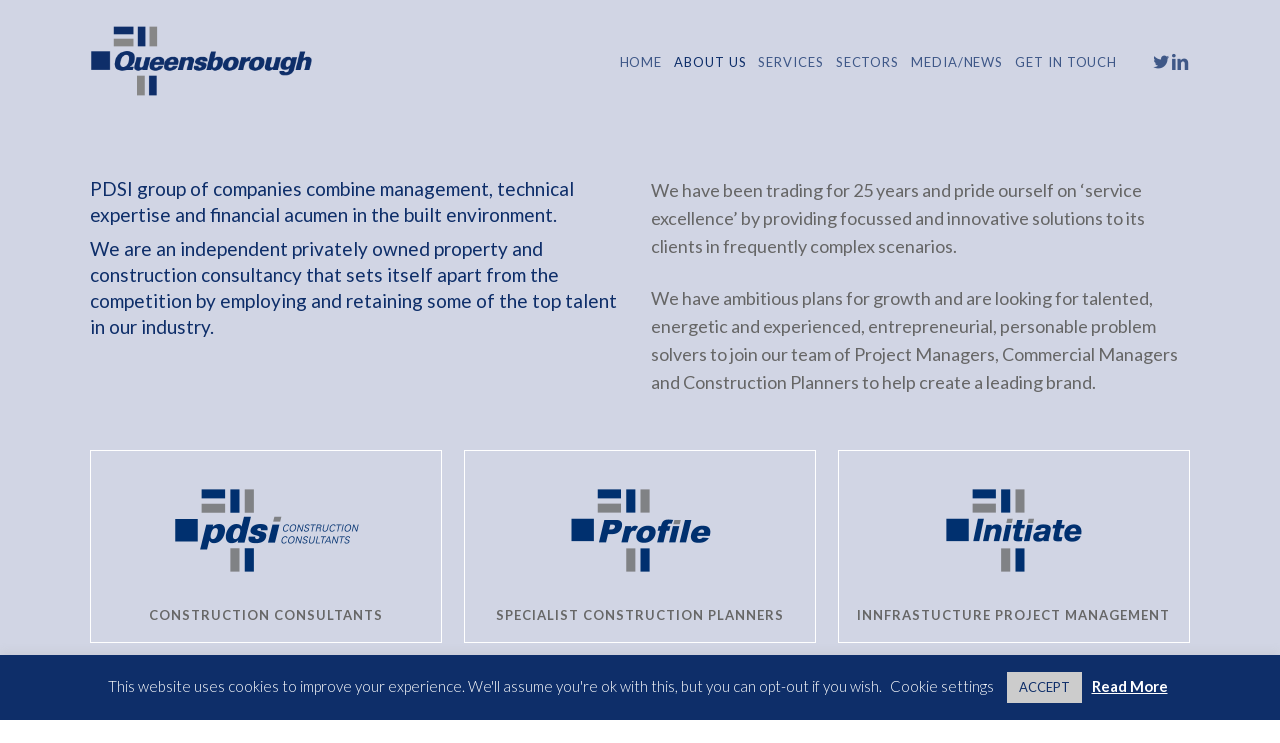

--- FILE ---
content_type: text/html; charset=UTF-8
request_url: https://queensborough.com/careers/
body_size: 39068
content:
<!doctype html>
<html lang="en-GB" class="no-js">
<head>
	<meta charset="UTF-8">
	<meta name="viewport" content="width=device-width, initial-scale=1, maximum-scale=1, user-scalable=0" /><link rel="shortcut icon" href="https://queensborough.com/wp-content/uploads/2016/06/favicon.png" /><meta name='robots' content='index, follow, max-image-preview:large, max-snippet:-1, max-video-preview:-1' />

	<!-- This site is optimized with the Yoast SEO plugin v26.6 - https://yoast.com/wordpress/plugins/seo/ -->
	<title>Careers - Queensborough Project Management</title>
	<meta name="description" content="Talented, energetic problem solvers required to join our team of project managers and construction planners to help create a leading brand." />
	<link rel="canonical" href="https://queensborough.com/careers/" />
	<meta property="og:locale" content="en_GB" />
	<meta property="og:type" content="article" />
	<meta property="og:title" content="Careers - Queensborough Project Management" />
	<meta property="og:description" content="Talented, energetic problem solvers required to join our team of project managers and construction planners to help create a leading brand." />
	<meta property="og:url" content="https://queensborough.com/careers/" />
	<meta property="og:site_name" content="Queensborough Project Management" />
	<meta property="article:modified_time" content="2020-02-21T11:18:35+00:00" />
	<meta property="og:image" content="https://queensborough.com/wp-content/uploads/2017/05/mainpdsilogouse@2x.png" />
	<meta property="og:image:width" content="608" />
	<meta property="og:image:height" content="204" />
	<meta property="og:image:type" content="image/png" />
	<meta name="twitter:card" content="summary_large_image" />
	<meta name="twitter:site" content="@QueensboroughPM" />
	<meta name="twitter:label1" content="Estimated reading time" />
	<meta name="twitter:data1" content="3 minutes" />
	<script type="application/ld+json" class="yoast-schema-graph">{"@context":"https://schema.org","@graph":[{"@type":"WebPage","@id":"https://queensborough.com/careers/","url":"https://queensborough.com/careers/","name":"Careers - Queensborough Project Management","isPartOf":{"@id":"https://queensborough.com/#website"},"primaryImageOfPage":{"@id":"https://queensborough.com/careers/#primaryimage"},"image":{"@id":"https://queensborough.com/careers/#primaryimage"},"thumbnailUrl":"https://queensborough.com/wp-content/uploads/2020/02/pdsilogohomebox.png","datePublished":"2016-02-04T09:20:20+00:00","dateModified":"2020-02-21T11:18:35+00:00","description":"Talented, energetic problem solvers required to join our team of project managers and construction planners to help create a leading brand.","breadcrumb":{"@id":"https://queensborough.com/careers/#breadcrumb"},"inLanguage":"en-GB","potentialAction":[{"@type":"ReadAction","target":["https://queensborough.com/careers/"]}]},{"@type":"ImageObject","inLanguage":"en-GB","@id":"https://queensborough.com/careers/#primaryimage","url":"https://queensborough.com/wp-content/uploads/2020/02/pdsilogohomebox.png","contentUrl":"https://queensborough.com/wp-content/uploads/2020/02/pdsilogohomebox.png","width":574,"height":214},{"@type":"BreadcrumbList","@id":"https://queensborough.com/careers/#breadcrumb","itemListElement":[{"@type":"ListItem","position":1,"name":"Home","item":"https://queensborough.com/"},{"@type":"ListItem","position":2,"name":"Careers"}]},{"@type":"WebSite","@id":"https://queensborough.com/#website","url":"https://queensborough.com/","name":"Queensborough Project Management","description":"An expert team of project managers within the construction industry","potentialAction":[{"@type":"SearchAction","target":{"@type":"EntryPoint","urlTemplate":"https://queensborough.com/?s={search_term_string}"},"query-input":{"@type":"PropertyValueSpecification","valueRequired":true,"valueName":"search_term_string"}}],"inLanguage":"en-GB"}]}</script>
	<!-- / Yoast SEO plugin. -->


<link rel='dns-prefetch' href='//fonts.googleapis.com' />
<link rel="alternate" type="application/rss+xml" title="Queensborough Project Management &raquo; Feed" href="https://queensborough.com/feed/" />
<link rel="alternate" type="application/rss+xml" title="Queensborough Project Management &raquo; Comments Feed" href="https://queensborough.com/comments/feed/" />
<link rel="alternate" title="oEmbed (JSON)" type="application/json+oembed" href="https://queensborough.com/wp-json/oembed/1.0/embed?url=https%3A%2F%2Fqueensborough.com%2Fcareers%2F" />
<link rel="alternate" title="oEmbed (XML)" type="text/xml+oembed" href="https://queensborough.com/wp-json/oembed/1.0/embed?url=https%3A%2F%2Fqueensborough.com%2Fcareers%2F&#038;format=xml" />
<style id='wp-img-auto-sizes-contain-inline-css' type='text/css'>
img:is([sizes=auto i],[sizes^="auto," i]){contain-intrinsic-size:3000px 1500px}
/*# sourceURL=wp-img-auto-sizes-contain-inline-css */
</style>
<link rel='stylesheet' id='vc-animated-css-css' href='https://queensborough.com/wp-content/plugins/vc-animated-text/assets/css/animate.css?ver=9cc89164ec4943c5967d61b4b4b2ca27' type='text/css' media='all' />
<link rel='stylesheet' id='form-manager-css-css' href='https://queensborough.com/wp-content/plugins/wordpress-form-manager/css/style.css?ver=9cc89164ec4943c5967d61b4b4b2ca27' type='text/css' media='all' />
<style id='wp-emoji-styles-inline-css' type='text/css'>

	img.wp-smiley, img.emoji {
		display: inline !important;
		border: none !important;
		box-shadow: none !important;
		height: 1em !important;
		width: 1em !important;
		margin: 0 0.07em !important;
		vertical-align: -0.1em !important;
		background: none !important;
		padding: 0 !important;
	}
/*# sourceURL=wp-emoji-styles-inline-css */
</style>
<link rel='stylesheet' id='wp-components-css' href='https://queensborough.com/wp-includes/css/dist/components/style.min.css?ver=9cc89164ec4943c5967d61b4b4b2ca27' type='text/css' media='all' />
<link rel='stylesheet' id='wp-preferences-css' href='https://queensborough.com/wp-includes/css/dist/preferences/style.min.css?ver=9cc89164ec4943c5967d61b4b4b2ca27' type='text/css' media='all' />
<link rel='stylesheet' id='wp-block-editor-css' href='https://queensborough.com/wp-includes/css/dist/block-editor/style.min.css?ver=9cc89164ec4943c5967d61b4b4b2ca27' type='text/css' media='all' />
<link rel='stylesheet' id='popup-maker-block-library-style-css' href='https://queensborough.com/wp-content/plugins/popup-maker/dist/packages/block-library-style.css?ver=dbea705cfafe089d65f1' type='text/css' media='all' />
<link rel='stylesheet' id='advanced-floating-content-css' href='https://queensborough.com/wp-content/plugins/advanced-floating-content/public/css/advanced-floating-content-public.css?ver=1.0.0' type='text/css' media='all' />
<link rel='stylesheet' id='contact-form-7-css' href='https://queensborough.com/wp-content/plugins/contact-form-7/includes/css/styles.css?ver=6.1.4' type='text/css' media='all' />
<style id='contact-form-7-inline-css' type='text/css'>
.wpcf7 .wpcf7-recaptcha iframe {margin-bottom: 0;}.wpcf7 .wpcf7-recaptcha[data-align="center"] > div {margin: 0 auto;}.wpcf7 .wpcf7-recaptcha[data-align="right"] > div {margin: 0 0 0 auto;}
/*# sourceURL=contact-form-7-inline-css */
</style>
<link rel='stylesheet' id='cookie-law-info-css' href='https://queensborough.com/wp-content/plugins/cookie-law-info/legacy/public/css/cookie-law-info-public.css?ver=3.3.8' type='text/css' media='all' />
<link rel='stylesheet' id='cookie-law-info-gdpr-css' href='https://queensborough.com/wp-content/plugins/cookie-law-info/legacy/public/css/cookie-law-info-gdpr.css?ver=3.3.8' type='text/css' media='all' />
<link rel='stylesheet' id='maintenance-custom-style-css' href='https://queensborough.com/wp-content/plugins/maintenance-mode-free/templates/inc/custom-style.css' type='text/css' media='' />
<style id='maintenance-custom-style-inline-css' type='text/css'>

			
			.static-img {
				background: url() no-repeat scroll 50% 50%;
				background-size: cover;
				background-color: #a65b06;
			}
	
/*# sourceURL=maintenance-custom-style-inline-css */
</style>
<link rel='stylesheet' id='font-awesome-css' href='https://queensborough.com/wp-content/themes/salient/css/font-awesome-legacy.min.css?ver=4.7.1' type='text/css' media='all' />
<link rel='stylesheet' id='parent-style-css' href='https://queensborough.com/wp-content/themes/salient/style.css?ver=9cc89164ec4943c5967d61b4b4b2ca27' type='text/css' media='all' />
<link rel='stylesheet' id='salient-grid-system-css' href='https://queensborough.com/wp-content/themes/salient/css/build/grid-system.css?ver=18.0.2' type='text/css' media='all' />
<link rel='stylesheet' id='main-styles-css' href='https://queensborough.com/wp-content/themes/salient/css/build/style.css?ver=18.0.2' type='text/css' media='all' />
<style id='main-styles-inline-css' type='text/css'>
html body[data-header-resize="1"] .container-wrap,
			html body[data-header-format="left-header"][data-header-resize="0"] .container-wrap,
			html body[data-header-resize="0"] .container-wrap,
			body[data-header-format="left-header"][data-header-resize="0"] .container-wrap {
				padding-top: 0;
			}
			.main-content > .row > #breadcrumbs.yoast {
				padding: 20px 0;
			}
html:not(.page-trans-loaded) { background-color: #ffffff; }
/*# sourceURL=main-styles-inline-css */
</style>
<link rel='stylesheet' id='nectar-element-wpb-column-border-css' href='https://queensborough.com/wp-content/themes/salient/css/build/elements/element-wpb-column-border.css?ver=18.0.2' type='text/css' media='all' />
<link rel='stylesheet' id='nectar-cf7-css' href='https://queensborough.com/wp-content/themes/salient/css/build/third-party/cf7.css?ver=18.0.2' type='text/css' media='all' />
<link rel='stylesheet' id='nectar_default_font_open_sans-css' href='https://fonts.googleapis.com/css?family=Open+Sans%3A300%2C400%2C600%2C700&#038;subset=latin%2Clatin-ext' type='text/css' media='all' />
<link rel='stylesheet' id='responsive-css' href='https://queensborough.com/wp-content/themes/salient/css/build/responsive.css?ver=18.0.2' type='text/css' media='all' />
<link rel='stylesheet' id='skin-ascend-css' href='https://queensborough.com/wp-content/themes/salient/css/build/ascend.css?ver=18.0.2' type='text/css' media='all' />
<link rel='stylesheet' id='salient-wp-menu-dynamic-css' href='https://queensborough.com/wp-content/uploads/salient/menu-dynamic.css?ver=3773' type='text/css' media='all' />
<link rel='stylesheet' id='js_composer_front-css' href='https://queensborough.com/wp-content/themes/salient/css/build/plugins/js_composer.css?ver=18.0.2' type='text/css' media='all' />
<link rel='stylesheet' id='popup-maker-site-css' href='//queensborough.com/wp-content/uploads/pum/pum-site-styles.css?generated=1756460222&#038;ver=1.21.5' type='text/css' media='all' />
<link rel='stylesheet' id='nectar-element-icon-with-text-css' href='https://queensborough.com/wp-content/themes/salient/css/build/elements/element-icon-with-text.css?ver=18.0.2' type='text/css' media='all' />
<link rel='stylesheet' id='dynamic-css-css' href='https://queensborough.com/wp-content/uploads/salient/salient-dynamic-styles.css?ver=1561' type='text/css' media='all' />
<style id='dynamic-css-inline-css' type='text/css'>
.no-rgba #header-space{display:none;}@media only screen and (max-width:999px){body #header-space[data-header-mobile-fixed="1"]{display:none;}#header-outer[data-mobile-fixed="false"]{position:absolute;}}@media only screen and (max-width:999px){body:not(.nectar-no-flex-height) #header-space[data-secondary-header-display="full"]:not([data-header-mobile-fixed="false"]){display:block!important;margin-bottom:-108px;}#header-space[data-secondary-header-display="full"][data-header-mobile-fixed="false"]{display:none;}}@media only screen and (min-width:1000px){#header-space{display:none;}.nectar-slider-wrap.first-section,.parallax_slider_outer.first-section,.full-width-content.first-section,.parallax_slider_outer.first-section .swiper-slide .content,.nectar-slider-wrap.first-section .swiper-slide .content,#page-header-bg,.nder-page-header,#page-header-wrap,.full-width-section.first-section{margin-top:0!important;}body #page-header-bg,body #page-header-wrap{height:122px;}body #search-outer{z-index:100000;}}@media only screen and (min-width:1000px){#page-header-wrap.fullscreen-header,#page-header-wrap.fullscreen-header #page-header-bg,html:not(.nectar-box-roll-loaded) .nectar-box-roll > #page-header-bg.fullscreen-header,.nectar_fullscreen_zoom_recent_projects,#nectar_fullscreen_rows:not(.afterLoaded) > div,#nectar_fullscreen_rows:not(.afterLoaded) > section{height:100vh;}.wpb_row.vc_row-o-full-height.top-level,.wpb_row.vc_row-o-full-height.top-level > .col.span_12{min-height:100vh;}#page-header-bg[data-alignment-v="middle"] .span_6 .inner-wrap,#page-header-bg[data-alignment-v="top"] .span_6 .inner-wrap,.blog-archive-header.color-bg .container{padding-top:calc(137px + var(--nectar_hook_before_nav_content_height,0px));}#page-header-wrap.container #page-header-bg .span_6 .inner-wrap{padding-top:0;}.nectar-slider-wrap[data-fullscreen="true"]:not(.loaded),.nectar-slider-wrap[data-fullscreen="true"]:not(.loaded) .swiper-container{height:calc(100vh + 2px)!important;}.admin-bar .nectar-slider-wrap[data-fullscreen="true"]:not(.loaded),.admin-bar .nectar-slider-wrap[data-fullscreen="true"]:not(.loaded) .swiper-container{height:calc(100vh - 30px)!important;}}@media only screen and (max-width:999px){#page-header-bg[data-alignment-v="middle"]:not(.fullscreen-header) .span_6 .inner-wrap,#page-header-bg[data-alignment-v="top"] .span_6 .inner-wrap,.blog-archive-header.color-bg .container{padding-top:calc(107px + var(--nectar_hook_before_nav_content_height,0px));}.vc_row.top-level.full-width-section:not(.full-width-ns) > .span_12,#page-header-bg[data-alignment-v="bottom"] .span_6 .inner-wrap{padding-top:82px;}}@media only screen and (max-width:690px){.vc_row.top-level.full-width-section:not(.full-width-ns) > .span_12{padding-top:107px;}.vc_row.top-level.full-width-content .nectar-recent-posts-single_featured .recent-post-container > .inner-wrap{padding-top:82px;}}@media only screen and (max-width:999px){.full-width-ns .nectar-slider-wrap .swiper-slide[data-y-pos="middle"] .content,.full-width-ns .nectar-slider-wrap .swiper-slide[data-y-pos="top"] .content{padding-top:30px;}}@media only screen and (max-width:999px){.using-mobile-browser #nectar_fullscreen_rows:not(.afterLoaded):not([data-mobile-disable="on"]) > div{height:calc(100vh - 76px);}.using-mobile-browser .wpb_row.vc_row-o-full-height.top-level,.using-mobile-browser .wpb_row.vc_row-o-full-height.top-level > .col.span_12,[data-permanent-transparent="1"].using-mobile-browser .wpb_row.vc_row-o-full-height.top-level,[data-permanent-transparent="1"].using-mobile-browser .wpb_row.vc_row-o-full-height.top-level > .col.span_12{min-height:calc(100vh - 76px);}html:not(.nectar-box-roll-loaded) .nectar-box-roll > #page-header-bg.fullscreen-header,.nectar_fullscreen_zoom_recent_projects,.nectar-slider-wrap[data-fullscreen="true"]:not(.loaded),.nectar-slider-wrap[data-fullscreen="true"]:not(.loaded) .swiper-container,#nectar_fullscreen_rows:not(.afterLoaded):not([data-mobile-disable="on"]) > div{height:calc(100vh - 1px);}.wpb_row.vc_row-o-full-height.top-level,.wpb_row.vc_row-o-full-height.top-level > .col.span_12{min-height:calc(100vh - 1px);}body[data-transparent-header="false"] #ajax-content-wrap.no-scroll{min-height:calc(100vh - 1px);height:calc(100vh - 1px);}}#nectar_fullscreen_rows{background-color:transparent;}.col.padding-1-percent > .vc_column-inner,.col.padding-1-percent > .n-sticky > .vc_column-inner{padding:calc(600px * 0.01);}@media only screen and (max-width:690px){.col.padding-1-percent > .vc_column-inner,.col.padding-1-percent > .n-sticky > .vc_column-inner{padding:calc(100vw * 0.01);}}@media only screen and (min-width:1000px){.col.padding-1-percent > .vc_column-inner,.col.padding-1-percent > .n-sticky > .vc_column-inner{padding:calc((100vw - 180px) * 0.01);}.column_container:not(.vc_col-sm-12) .col.padding-1-percent > .vc_column-inner{padding:calc((100vw - 180px) * 0.005);}}@media only screen and (min-width:1425px){.col.padding-1-percent > .vc_column-inner{padding:calc(1245px * 0.01);}.column_container:not(.vc_col-sm-12) .col.padding-1-percent > .vc_column-inner{padding:calc(1245px * 0.005);}}.full-width-content .col.padding-1-percent > .vc_column-inner{padding:calc(100vw * 0.01);}@media only screen and (max-width:999px){.full-width-content .col.padding-1-percent > .vc_column-inner{padding:calc(100vw * 0.01);}}@media only screen and (min-width:1000px){.full-width-content .column_container:not(.vc_col-sm-12) .col.padding-1-percent > .vc_column-inner{padding:calc(100vw * 0.005);}}.wpb_column > .vc_column-inner > .border-wrap{position:static;pointer-events:none}.wpb_column > .vc_column-inner > .border-wrap >span{position:absolute;z-index:100;}.wpb_column[data-border-style="solid"] > .vc_column-inner > .border-wrap >span{border-style:solid}.wpb_column[data-border-style="dotted"] > .vc_column-inner > .border-wrap >span{border-style:dotted}.wpb_column[data-border-style="dashed"] > .vc_column-inner > .border-wrap >span{border-style:dashed}.wpb_column > .vc_column-inner > .border-wrap >.border-top,.wpb_column[data-border-style*="double"] > .vc_column-inner > .border-wrap >.border-top:after{width:100%;top:0;left:0;border-color:inherit;}.wpb_column > .vc_column-inner > .border-wrap >.border-bottom,.wpb_column[data-border-style*="double"] > .vc_column-inner > .border-wrap >.border-bottom:after{width:100%;bottom:0;left:0;border-color:inherit;}.wpb_column > .vc_column-inner > .border-wrap >.border-left,.wpb_column[data-border-style*="double"] > .vc_column-inner > .border-wrap >.border-left:after{height:100%;top:0;left:0;border-color:inherit;}.wpb_column > .vc_column-inner > .border-wrap >.border-right,.wpb_column[data-border-style*="double"] > .vc_column-inner > .border-wrap >.border-right:after{height:100%;top:0;right:0;border-color:inherit;}.wpb_column > .vc_column-inner > .border-wrap >.border-right,.wpb_column[data-border-style*="double"] > .vc_column-inner > .border-wrap >.border-right:after,.wpb_column > .vc_column-inner > .border-wrap >.border-left,.wpb_column[data-border-style*="double"] > .vc_column-inner > .border-wrap >.border-left:after,.wpb_column > .vc_column-inner > .border-wrap >.border-bottom,.wpb_column[data-border-style*="double"] > .vc_column-inner > .border-wrap >.border-bottom:after{border-top:none!important}.wpb_column > .vc_column-inner > .border-wrap >.border-left,.wpb_column[data-border-style*="double"] > .vc_column-inner > .border-wrap >.border-left:after,.wpb_column > .vc_column-inner > .border-wrap >.border-bottom,.wpb_column[data-border-style*="double"] > .vc_column-inner > .border-wrap >.border-bottom:after,.wpb_column > .vc_column-inner > .border-wrap >.border-top,.wpb_column[data-border-style*="double"] > .vc_column-inner > .border-wrap >.border-top:after{border-right:none!important}.wpb_column > .vc_column-inner > .border-wrap >.border-right,.wpb_column[data-border-style*="double"] > .vc_column-inner > .border-wrap >.border-right:after,.wpb_column > .vc_column-inner > .border-wrap >.border-left,.wpb_column[data-border-style*="double"] > .vc_column-inner > .border-wrap >.border-left:after,.wpb_column > .vc_column-inner > .border-wrap >.border-top,.wpb_column[data-border-style*="double"] > .vc_column-inner > .border-wrap >.border-top:after{border-bottom:none!important}.wpb_column > .vc_column-inner > .border-wrap >.border-right,.wpb_column[data-border-style*="double"] > .vc_column-inner > .border-wrap >.border-right:after,.wpb_column > .vc_column-inner > .border-wrap >.border-bottom,.wpb_column[data-border-style*="double"] > .vc_column-inner > .border-wrap >.border-bottom:after,.wpb_column > .vc_column-inner > .border-wrap >.border-top,.wpb_column[data-border-style*="double"] > .vc_column-inner > .border-wrap >.border-top:after{border-left:none!important}.wpb_column[data-cfc="true"] h1,.wpb_column[data-cfc="true"] h2,.wpb_column[data-cfc="true"] h3,.wpb_column[data-cfc="true"] h4,.wpb_column[data-cfc="true"] h5,.wpb_column[data-cfc="true"] h6,.wpb_column[data-cfc="true"] p{color:inherit}.screen-reader-text,.nectar-skip-to-content:not(:focus){border:0;clip:rect(1px,1px,1px,1px);clip-path:inset(50%);height:1px;margin:-1px;overflow:hidden;padding:0;position:absolute!important;width:1px;word-wrap:normal!important;}.row .col img:not([srcset]){width:auto;}.row .col img.img-with-animation.nectar-lazy:not([srcset]){width:100%;}
body .main-content {
  color: #878787;
}
html body, body h1, body h2, body h3, body h4, body h5, body h6 {
    color: #0e2e69;
}
.owl-theme .owl-dots .owl-dot {
    display: none;
}
.pum-theme-7282 .pum-content, .pum-theme-lightbox .pum-content {
    
    font-size: 14px!important;
    line-height: 26px!important;
}
.nectar-flip-box .flip-box-back .inner, .nectar-flip-box .flip-box-front .inner {
    
    padding: 20px!important;
    }
    .nectar-button.medium.see-through-2 {

    margin-top: 15px;

}
.snip0047 i {
        right: 8px !important;
       top: 8px !important;
}
body [class^="icon-"].icon-default-style {
    color: #0e2e69!important;
}
#top nav > ul > li > a {font-size:13px!important; letter-spacing: 0.07em;} 
#header-outer[data-lhe="default"] #top nav > ul > li > a {

    padding-left: 6px;
    padding-right: 6px;

}

body #page-header-bg h1, html body .row .col.section-title h1, .nectar-box-roll .overlaid-content h1 {
    font-family: Lato;
    font-weight: 400;
}
#page-header-bg .subheader, .nectar-box-roll .overlaid-content .subheader {
    font-size: 24px;
    line-height: 28px;
    color: #fff !important;
    font-family: 'Open Sans';
    font-weight: 400;
}

.slide-out-widget-area-toggle::before {
    display: none;
}

#responsive-form{
	max-width:100% /*-- change this to get your desired form width --*/;
	margin:0 auto;
        width:100%;
}
.form-row{
	width: 100%;
}
.column-half, .column-full{
	float: left;
	position: relative;
	padding: 0.65rem;
	width:100%;
	-webkit-box-sizing: border-box;
        -moz-box-sizing: border-box;
        box-sizing: border-box
}
.clearfix:after {
	content: "";
	display: table;
	clear: both;
}

/**---------------- Media query ----------------**/
@media only screen and (min-width: 48em) { 
	.column-half{
		width: 50%;
	}
}
.wpcf7 input[type="text"], .wpcf7 input[type="email"], .wpcf7 textarea {
	width: 100%;
	padding: 16px;
	border: 1px solid #ccc;
	border-radius: 3px;
	-webkit-box-sizing: border-box;
	 -moz-box-sizing: border-box;
	      box-sizing: border-box
}
.wpcf7 input[type="text"]:focus{
	background: #fff;
}
.wpcf7-submit{
	float: right;
	background: #CA0002;
	color: #fff;
	text-transform: uppercase;
	border: none;
	padding: 8px 20px;
	cursor: pointer;
}
.wpcf7-submit:hover{
	background: #ff0000;
}
span.wpcf7-not-valid-tip{
	text-shadow: none;
	font-size: 12px;
	color: #fff;
	background: #ff0000;
	padding: 5px;
}
div.wpcf7-validation-errors { 
	text-shadow: none;
	border: transparent;
	background: #f9cd00;
	padding: 5px;
	color: #9C6533;
	text-align: center;
	margin: 0;
	font-size: 12px;
}
div.wpcf7-mail-sent-ok{
	text-align: center;
	text-shadow: none;
	padding: 5px;
	font-size: 12px;
	background: #59a80f;
	border-color: #59a80f;
	color: #fff;
	margin: 0;
}
/*# sourceURL=dynamic-css-inline-css */
</style>
<link rel='stylesheet' id='salient-child-style-css' href='https://queensborough.com/wp-content/themes/pdsi/style.css?ver=18.0.2' type='text/css' media='all' />
<link rel='stylesheet' id='redux-google-fonts-salient_redux-css' href='https://fonts.googleapis.com/css?family=Lato%3A400%2C300%2C700%2C400italic&#038;ver=6.9' type='text/css' media='all' />
<script type="text/javascript" src="https://queensborough.com/wp-includes/js/jquery/jquery.min.js?ver=3.7.1" id="jquery-core-js"></script>
<script type="text/javascript" src="https://queensborough.com/wp-includes/js/jquery/jquery-migrate.min.js?ver=3.4.1" id="jquery-migrate-js"></script>
<script type="text/javascript" id="form-manager-js-user-js-extra">
/* <![CDATA[ */
var fm_user_I18n = {"ajaxurl":"https://queensborough.com/wp-admin/admin-ajax.php"};
//# sourceURL=form-manager-js-user-js-extra
/* ]]> */
</script>
<script type="text/javascript" src="https://queensborough.com/wp-content/plugins/wordpress-form-manager/js/userscripts.js?ver=9cc89164ec4943c5967d61b4b4b2ca27" id="form-manager-js-user-js"></script>
<script type="text/javascript" src="https://queensborough.com/wp-content/plugins/advanced-floating-content/public/js/advanced-floating-content-public.js?ver=1.0.0" id="advanced-floating-content-js"></script>
<script type="text/javascript" id="cookie-law-info-js-extra">
/* <![CDATA[ */
var Cli_Data = {"nn_cookie_ids":[],"cookielist":[],"non_necessary_cookies":[],"ccpaEnabled":"","ccpaRegionBased":"","ccpaBarEnabled":"","strictlyEnabled":["necessary","obligatoire"],"ccpaType":"gdpr","js_blocking":"","custom_integration":"","triggerDomRefresh":"","secure_cookies":""};
var cli_cookiebar_settings = {"animate_speed_hide":"500","animate_speed_show":"500","background":"#0e2e69","border":"#b1a6a6c2","border_on":"","button_1_button_colour":"#cccccc","button_1_button_hover":"#a3a3a3","button_1_link_colour":"#0e2e69","button_1_as_button":"1","button_1_new_win":"","button_2_button_colour":"#333","button_2_button_hover":"#292929","button_2_link_colour":"#ffffff","button_2_as_button":"","button_2_hidebar":"","button_3_button_colour":"#000","button_3_button_hover":"#000000","button_3_link_colour":"#fff","button_3_as_button":"1","button_3_new_win":"","button_4_button_colour":"#000","button_4_button_hover":"#000000","button_4_link_colour":"#ffffff","button_4_as_button":"","button_7_button_colour":"#61a229","button_7_button_hover":"#4e8221","button_7_link_colour":"#fff","button_7_as_button":"1","button_7_new_win":"","font_family":"inherit","header_fix":"","notify_animate_hide":"1","notify_animate_show":"","notify_div_id":"#cookie-law-info-bar","notify_position_horizontal":"right","notify_position_vertical":"bottom","scroll_close":"","scroll_close_reload":"","accept_close_reload":"","reject_close_reload":"","showagain_tab":"1","showagain_background":"#fff","showagain_border":"#000","showagain_div_id":"#cookie-law-info-again","showagain_x_position":"100px","text":"#ffffff","show_once_yn":"","show_once":"10000","logging_on":"","as_popup":"","popup_overlay":"1","bar_heading_text":"","cookie_bar_as":"banner","popup_showagain_position":"bottom-right","widget_position":"left"};
var log_object = {"ajax_url":"https://queensborough.com/wp-admin/admin-ajax.php"};
//# sourceURL=cookie-law-info-js-extra
/* ]]> */
</script>
<script type="text/javascript" src="https://queensborough.com/wp-content/plugins/cookie-law-info/legacy/public/js/cookie-law-info-public.js?ver=3.3.8" id="cookie-law-info-js"></script>
<script type="text/javascript" src="https://queensborough.com/wp-content/plugins/sticky-menu-or-anything-on-scroll/assets/js/jq-sticky-anything.min.js?ver=2.1.1" id="stickyAnythingLib-js"></script>
<script></script><link rel="https://api.w.org/" href="https://queensborough.com/wp-json/" /><link rel="alternate" title="JSON" type="application/json" href="https://queensborough.com/wp-json/wp/v2/pages/3807" /><script type="text/javascript"> var root = document.getElementsByTagName( "html" )[0]; root.setAttribute( "class", "js" ); </script><meta name="generator" content="Powered by WPBakery Page Builder - drag and drop page builder for WordPress."/>
<style type="text/css" data-type="vc_shortcodes-custom-css">.vc_custom_1549708110134{margin-bottom: 3% !important;}</style><noscript><style> .wpb_animate_when_almost_visible { opacity: 1; }</style></noscript><link data-pagespeed-no-defer data-nowprocket data-wpacu-skip data-no-optimize data-noptimize rel='stylesheet' id='main-styles-non-critical-css' href='https://queensborough.com/wp-content/themes/salient/css/build/style-non-critical.css?ver=18.0.2' type='text/css' media='all' />
<link data-pagespeed-no-defer data-nowprocket data-wpacu-skip data-no-optimize data-noptimize rel='stylesheet' id='magnific-css' href='https://queensborough.com/wp-content/themes/salient/css/build/plugins/magnific.css?ver=8.6.0' type='text/css' media='all' />
<link data-pagespeed-no-defer data-nowprocket data-wpacu-skip data-no-optimize data-noptimize rel='stylesheet' id='nectar-ocm-core-css' href='https://queensborough.com/wp-content/themes/salient/css/build/off-canvas/core.css?ver=18.0.2' type='text/css' media='all' />
<link data-pagespeed-no-defer data-nowprocket data-wpacu-skip data-no-optimize data-noptimize rel='stylesheet' id='nectar-ocm-fullscreen-legacy-css' href='https://queensborough.com/wp-content/themes/salient/css/build/off-canvas/fullscreen-legacy.css?ver=18.0.2' type='text/css' media='all' />
</head><body data-rsssl=1 class="wp-singular page-template-default page page-id-3807 wp-theme-salient wp-child-theme-pdsi ascend wpb-js-composer js-comp-ver-8.6.1 vc_responsive" data-footer-reveal="false" data-footer-reveal-shadow="none" data-header-format="default" data-body-border="off" data-boxed-style="" data-header-breakpoint="1000" data-dropdown-style="minimal" data-cae="easeOutCubic" data-cad="750" data-megamenu-width="full-width" data-aie="none" data-ls="magnific" data-apte="center_mask_reveal" data-hhun="0" data-fancy-form-rcs="default" data-form-style="minimal" data-form-submit="regular" data-is="minimal" data-button-style="default" data-user-account-button="false" data-flex-cols="true" data-col-gap="default" data-header-inherit-rc="false" data-header-search="false" data-animated-anchors="true" data-ajax-transitions="true" data-full-width-header="false" data-slide-out-widget-area="true" data-slide-out-widget-area-style="fullscreen-alt" data-user-set-ocm="off" data-loading-animation="none" data-bg-header="true" data-responsive="1" data-ext-responsive="true" data-ext-padding="90" data-header-resize="0" data-header-color="custom" data-cart="false" data-remove-m-parallax="" data-remove-m-video-bgs="" data-m-animate="0" data-force-header-trans-color="light" data-smooth-scrolling="0" data-permanent-transparent="false" >
	
	<script type="text/javascript">
	 (function(window, document) {

		document.documentElement.classList.remove("no-js");

		if(navigator.userAgent.match(/(Android|iPod|iPhone|iPad|BlackBerry|IEMobile|Opera Mini)/)) {
			document.body.className += " using-mobile-browser mobile ";
		}
		if(navigator.userAgent.match(/Mac/) && navigator.maxTouchPoints && navigator.maxTouchPoints > 2) {
			document.body.className += " using-ios-device ";
		}

		if( !("ontouchstart" in window) ) {

			var body = document.querySelector("body");
			var winW = window.innerWidth;
			var bodyW = body.clientWidth;

			if (winW > bodyW + 4) {
				body.setAttribute("style", "--scroll-bar-w: " + (winW - bodyW - 4) + "px");
			} else {
				body.setAttribute("style", "--scroll-bar-w: 0px");
			}
		}

	 })(window, document);
   </script><nav aria-label="Skip links" class="nectar-skip-to-content-wrap"><a href="#ajax-content-wrap" class="nectar-skip-to-content">Skip to main content</a></nav><div id="ajax-loading-screen" data-disable-mobile="1" data-disable-fade-on-click="0" data-effect="center_mask_reveal" data-method="standard"><span class="mask-top"></span><span class="mask-right"></span><span class="mask-bottom"></span><span class="mask-left"></span></div>	
	<div id="header-space"  data-header-mobile-fixed='false'></div> 
	
		<div id="header-outer" data-has-menu="true" data-has-buttons="no" data-header-button_style="default" data-using-pr-menu="false" data-mobile-fixed="false" data-ptnm="false" data-lhe="default" data-user-set-bg="#f2f1f4" data-format="default" data-permanent-transparent="false" data-megamenu-rt="1" data-remove-fixed="0" data-header-resize="0" data-cart="false" data-transparency-option="1" data-box-shadow="none" data-shrink-num="6" data-using-secondary="0" data-using-logo="1" data-logo-height="102" data-m-logo-height="82" data-padding="10" data-full-width="false" data-condense="false" data-transparent-header="true" data-transparent-shadow-helper="false" data-remove-border="true" class="transparent">
		
<header id="top" role="banner" aria-label="Main Menu">
		<div class="container">
		<div class="row">
			<div class="col span_3">
								<a id="logo" href="https://queensborough.com" data-supplied-ml-starting-dark="false" data-supplied-ml-starting="false" data-supplied-ml="false" class="disable-opacity-transition">
					<img class="stnd skip-lazy default-logo" width="340" height="156" alt="Queensborough Project Management" src="https://queensborough.com/wp-content/uploads/2016/02/queensborough.png" srcset="https://queensborough.com/wp-content/uploads/2016/02/queensborough.png 1x, https://queensborough.com/wp-content/uploads/2016/02/queensborough.png 2x" /><img class="starting-logo skip-lazy default-logo" width="340" height="156" alt="Queensborough Project Management" src="https://queensborough.com/wp-content/uploads/2016/02/queensborough.png" srcset="https://queensborough.com/wp-content/uploads/2016/02/queensborough.png 1x, https://queensborough.com/wp-content/uploads/2016/02/queensborough.png 2x" /><img class="starting-logo dark-version skip-lazy default-logo" width="340" height="156" alt="Queensborough Project Management" src="https://queensborough.com/wp-content/uploads/2016/02/queensborough.png" srcset="https://queensborough.com/wp-content/uploads/2016/02/queensborough.png 1x, https://queensborough.com/wp-content/uploads/2016/02/queensborough.png 2x" />				</a>
							</div><!--/span_3-->

			<div class="col span_9 col_last">
									<div class="nectar-mobile-only mobile-header"><div class="inner"></div></div>
													<div class="slide-out-widget-area-toggle mobile-icon fullscreen-alt" data-custom-color="false" data-icon-animation="simple-transform">
						<div> <a href="#slide-out-widget-area" role="button" aria-label="Navigation Menu" aria-expanded="false" class="closed">
							<span class="screen-reader-text">Menu</span><span aria-hidden="true"> <i class="lines-button x2"> <i class="lines"></i> </i> </span>						</a></div>
					</div>
				
									<nav aria-label="Main Menu">
													<ul class="sf-menu">
								<li id="menu-item-6534" class="menu-item menu-item-type-post_type menu-item-object-page menu-item-home nectar-regular-menu-item menu-item-6534"><a href="https://queensborough.com/"><span class="menu-title-text">Home</span></a></li>
<li id="menu-item-6668" class="menu-item menu-item-type-post_type menu-item-object-page current-menu-ancestor current-menu-parent current_page_parent current_page_ancestor menu-item-has-children nectar-regular-menu-item menu-item-6668"><a href="https://queensborough.com/about-us/" aria-haspopup="true" aria-expanded="false"><span class="menu-title-text">About Us</span></a>
<ul class="sub-menu">
	<li id="menu-item-8502" class="menu-item menu-item-type-post_type menu-item-object-page nectar-regular-menu-item menu-item-8502"><a href="https://queensborough.com/our-people/"><span class="menu-title-text">Our People</span></a></li>
	<li id="menu-item-9046" class="menu-item menu-item-type-post_type menu-item-object-page nectar-regular-menu-item menu-item-9046"><a href="https://queensborough.com/our-clients/"><span class="menu-title-text">Our Clients</span></a></li>
	<li id="menu-item-9047" class="menu-item menu-item-type-post_type menu-item-object-page nectar-regular-menu-item menu-item-9047"><a href="https://queensborough.com/our-testimonials/"><span class="menu-title-text">Our Testimonials</span></a></li>
	<li id="menu-item-9070" class="menu-item menu-item-type-post_type menu-item-object-page current-menu-item page_item page-item-3807 current_page_item nectar-regular-menu-item menu-item-9070"><a href="https://queensborough.com/careers/" aria-current="page"><span class="menu-title-text">Work with us</span></a></li>
	<li id="menu-item-9069" class="menu-item menu-item-type-post_type menu-item-object-page nectar-regular-menu-item menu-item-9069"><a href="https://queensborough.com/current-vacancies/"><span class="menu-title-text">Current Vacancies</span></a></li>
	<li id="menu-item-9075" class="menu-item menu-item-type-post_type menu-item-object-page nectar-regular-menu-item menu-item-9075"><a href="https://queensborough.com/policies/"><span class="menu-title-text">Our policies</span></a></li>
</ul>
</li>
<li id="menu-item-9090" class="menu-item menu-item-type-post_type menu-item-object-page nectar-regular-menu-item menu-item-9090"><a href="https://queensborough.com/services/"><span class="menu-title-text">Services</span></a></li>
<li id="menu-item-9092" class="menu-item menu-item-type-post_type menu-item-object-page nectar-regular-menu-item menu-item-9092"><a href="https://queensborough.com/sectors/"><span class="menu-title-text">Sectors</span></a></li>
<li id="menu-item-9182" class="menu-item menu-item-type-post_type menu-item-object-page nectar-regular-menu-item menu-item-9182"><a href="https://queensborough.com/news/"><span class="menu-title-text">Media/news</span></a></li>
<li id="menu-item-8474" class="menu-item menu-item-type-post_type menu-item-object-page nectar-regular-menu-item menu-item-8474"><a href="https://queensborough.com/contact/"><span class="menu-title-text">Get In Touch</span></a></li>
<li id="social-in-menu" class="button_social_group"><a target="_blank" rel="noopener" href="https://twitter.com/queensboroughPM"><span class="screen-reader-text">twitter</span><i class="fa fa-twitter" aria-hidden="true"></i> </a><a target="_blank" rel="noopener" href="https://www.linkedin.com/company/queensborough-project-management-limited/"><span class="screen-reader-text">linkedin</span><i class="fa fa-linkedin" aria-hidden="true"></i> </a></li>							</ul>
													<ul class="buttons sf-menu" data-user-set-ocm="off"></ul>
						
					</nav>

					
				</div><!--/span_9-->

				
			</div><!--/row-->
					</div><!--/container-->
	</header>		
	</div>
	
<div id="search-outer" class="nectar">
	<div id="search">
		<div class="container">
			 <div id="search-box">
				 <div class="inner-wrap">
					 <div class="col span_12">
						  <form role="search" action="https://queensborough.com/" method="GET">
															<input type="text" name="s"  value="Start Typing..." aria-label="Search" data-placeholder="Start Typing..." />
							
						<span><i>Press enter to begin your search</i></span>
						<button aria-label="Search" class="search-box__button" type="submit">Search</button>						</form>
					</div><!--/span_12-->
				</div><!--/inner-wrap-->
			 </div><!--/search-box-->
			 <div id="close"><a href="#" role="button"><span class="screen-reader-text">Close Search</span>
				<span class="icon-salient-x" aria-hidden="true"></span>				 </a></div>
		 </div><!--/container-->
	</div><!--/search-->
</div><!--/search-outer-->
	<div id="ajax-content-wrap">
<div class="container-wrap">
	<div class="container main-content" role="main">
		<div class="row">
			
		<div id="fws_6975a08f9d2ea"  data-column-margin="default" data-midnight="dark" data-top-percent="2%" data-bottom-percent="1%"  class="wpb_row vc_row-fluid vc_row top-level full-width-section has-row-bg-color"  style="padding-top: calc(100vw * 0.02); padding-bottom: calc(100vw * 0.01); --row-bg-color: #d1d5e4;"><div class="row-bg-wrap" data-bg-animation="none" data-bg-animation-delay="" data-bg-overlay="false"><div class="inner-wrap row-bg-layer" ><div class="row-bg viewport-desktop using-bg-color"  style="background-color: #d1d5e4; "></div></div></div><div class="row_col_wrap_12 col span_12 dark left">
	<div  class="vc_col-sm-12 wpb_column column_container vc_column_container col no-extra-padding"  data-padding-pos="all" data-has-bg-color="false" data-bg-color="" data-bg-opacity="1" data-animation="" data-delay="0" >
		<div class="vc_column-inner" >
			<div class="wpb_wrapper">
				<div class="divider-wrap" data-alignment="default"><div style="height: 150px;" class="divider"></div></div><div id="fws_6975a08f9db38" data-midnight="" data-column-margin="default" class="wpb_row vc_row-fluid vc_row inner_row"  style=""><div class="row-bg-wrap"> <div class="row-bg" ></div> </div><div class="row_col_wrap_12_inner col span_12  left">
	<div  class="vc_col-sm-6 wpb_column column_container vc_column_container col child_column no-extra-padding"   data-padding-pos="all" data-has-bg-color="false" data-bg-color="" data-bg-opacity="1" data-animation="" data-delay="0" >
		<div class="vc_column-inner" >
		<div class="wpb_wrapper">
			
<div class="wpb_text_column wpb_content_element " >
	<h3><span style="color: #0e2e69;">PDSI group of companies combine management, technical expertise and financial acumen in the built environment.</span></h3>
<h3><span style="color: #0e2e69;">We are an independent privately owned property and construction consultancy that sets itself apart from the competition by employing and retaining some of the top talent in our industry. </span></h3>
</div>




		</div> 
	</div>
	</div> 

	<div  class="vc_col-sm-6 wpb_column column_container vc_column_container col child_column no-extra-padding"   data-padding-pos="all" data-has-bg-color="false" data-bg-color="" data-bg-opacity="1" data-animation="" data-delay="0" >
		<div class="vc_column-inner" >
		<div class="wpb_wrapper">
			
<div class="wpb_text_column wpb_content_element " >
	<p>We have been trading for 25 years and pride ourself on ‘service excellence’ by providing focussed and innovative solutions to its clients in frequently complex scenarios.</p>
<p>We have ambitious plans for growth and are looking for talented, energetic and experienced, entrepreneurial, personable problem solvers to join our team of Project Managers, Commercial Managers and Construction Planners to help create a leading brand.</p>
</div>




		</div> 
	</div>
	</div> 
</div></div><div class="divider-wrap" data-alignment="default"><div style="height: 30px;" class="divider"></div></div><div id="fws_6975a08f9e699" data-midnight="" data-column-margin="default" class="wpb_row vc_row-fluid vc_row inner_row vc_row-o-equal-height vc_row-flex vc_row-o-content-middle vc_custom_1549708110134"  style=""><div class="row-bg-wrap"> <div class="row-bg" ></div> </div><div class="row_col_wrap_12_inner col span_12  left">
	<div  class="vc_col-sm-4 about-box wpb_column column_container vc_column_container col child_column centered-text padding-1-percent"   data-border-animation="" data-border-animation-delay="" data-border-width="1px" data-border-style="solid" data-border-color="#ffffff" data-padding-pos="all" data-has-bg-color="false" data-bg-color="" data-bg-opacity="0.1" data-hover-bg="#ffffff" data-hover-bg-opacity="1" data-animation="" data-delay="0" >
		<div class="vc_column-inner" style="border: 1px solid rgba(255,255,255,0); "><a class="column-link" target="_self" href="https://www.pdsiconsult.com/"></a><span class="border-wrap" style="border-color: #ffffff;"><span class="border-top"></span><span class="border-right"></span><span class="border-bottom"></span><span class="border-left"></span></span><div class="column-bg-overlay-wrap column-bg-layer" data-bg-animation="none"><div class="column-bg-overlay"></div></div>
		<div class="wpb_wrapper">
			
<div class="wpb_text_column wpb_content_element " >
	<h4 style="text-align: center;"><img decoding="async" class="size-full wp-image-6324 aligncenter" style="width: 287px!important;" src="https://queensborough.com/wp-content/uploads/2020/02/pdsilogohomebox.png" alt="" width="287" /></h4>
</div>




<div class="wpb_text_column wpb_content_element  homebx-txt" >
	<p style="text-align: center; color: #676767;"><strong>Construction Consultants</strong></p>
</div>




		</div> 
	</div>
	</div> 

	<div style=" color: #ffffff;" class="vc_col-sm-4 about-box wpb_column column_container vc_column_container col child_column centered-text padding-1-percent" data-cfc="true"  data-border-animation="" data-border-animation-delay="" data-border-width="1px" data-border-style="solid" data-border-color="#ffffff" data-padding-pos="all" data-has-bg-color="false" data-bg-color="" data-bg-opacity="0.1" data-hover-bg="#ffffff" data-hover-bg-opacity="1" data-animation="" data-delay="0" >
		<div class="vc_column-inner" style="border: 1px solid rgba(255,255,255,0); "><a class="column-link" target="_self" href="https://www.profilecc.uk"></a><span class="border-wrap" style="border-color: #ffffff;"><span class="border-top"></span><span class="border-right"></span><span class="border-bottom"></span><span class="border-left"></span></span><div class="column-bg-overlay-wrap column-bg-layer" data-bg-animation="none"><div class="column-bg-overlay"></div></div>
		<div class="wpb_wrapper">
			
<div class="wpb_text_column wpb_content_element " >
	<h4 style="text-align: center;"><img decoding="async" class="size-full wp-image-6324 aligncenter" style="width: 287px!important;" src="https://www.pdsiconsult.com/wp-content/uploads/2017/08/profilelogohomebox.png" alt="" width="287" /></h4>
</div>




<div class="wpb_text_column wpb_content_element  homebx-txt" >
	<p style="text-align: center; color: #676767;"><strong>Specialist Construction Planners</strong></p>
</div>




		</div> 
	</div>
	</div> 

	<div  class="vc_col-sm-4 about-box wpb_column column_container vc_column_container col child_column centered-text padding-1-percent"   data-border-animation="" data-border-animation-delay="" data-border-width="1px" data-border-style="solid" data-border-color="#ffffff" data-padding-pos="all" data-has-bg-color="false" data-bg-color="" data-bg-opacity="0.1" data-hover-bg="#ffffff" data-hover-bg-opacity="1" data-animation="" data-delay="0" >
		<div class="vc_column-inner" style="border: 1px solid rgba(255,255,255,0); "><a class="column-link" target="_self" href="https://initiateconsult.com/"></a><span class="border-wrap" style="border-color: #ffffff;"><span class="border-top"></span><span class="border-right"></span><span class="border-bottom"></span><span class="border-left"></span></span><div class="column-bg-overlay-wrap column-bg-layer" data-bg-animation="none"><div class="column-bg-overlay"></div></div>
		<div class="wpb_wrapper">
			
<div class="wpb_text_column wpb_content_element " >
	<h4 style="text-align: center;"><img decoding="async" class="size-full wp-image-6324 aligncenter" style="width: 287px!important;" src="https://pdsiconsult.com/wp-content/uploads/2018/06/initiateogohomebox.png" alt="" width="287" /></h4>
</div>




<div class="wpb_text_column wpb_content_element  homebx-txt" >
	<p style="text-align: center; color: #676767;"><strong>Innfrastucture project management</strong></p>
</div>




		</div> 
	</div>
	</div> 
</div></div><div class="divider-wrap" data-alignment="default"><div style="height: 20px;" class="divider"></div></div>
			</div> 
		</div>
	</div> 
</div></div>
		</div>
	</div>
	</div>

<div id="footer-outer" data-midnight="light" data-cols="4" data-custom-color="true" data-disable-copyright="false" data-matching-section-color="false" data-copyright-line="false" data-using-bg-img="false" data-bg-img-overlay="0.8" data-full-width="false" data-using-widget-area="true" data-link-hover="default"role="contentinfo">
	
		
	<div id="footer-widgets" data-has-widgets="true" data-cols="4">
		
		<div class="container">
			
						
			<div class="row">
				
								
				<div class="col span_3">
					<div id="custom_html-2" class="widget_text widget widget_custom_html"><div class="textwidget custom-html-widget"><img src="https://queensborough.com/wp-content/uploads/2020/02/Conflict-Avoidance-Pledge-Badge-White.png" alt="Conflit Avoidace Pledge" style="max-width: 180px; height: auto; margin-top:0px!important;margin-bottom:-5px!important;" width="180"></div></div>					</div>
					
											
						<div class="col span_3">
							<div id="text-9" class="widget widget_text"><h4>London Office</h4>			<div class="textwidget"><p>Edinburgh House<br />
40 Great Portland Street<br />
London W1W 7LZ</p>
</div>
		</div><div id="text-7" class="widget widget_text"><h4>CONTACT US</h4>			<div class="textwidget"><p>Telephone: 0203 7142400<br />
Email: <a href="mailto:katarina.jocic@queensborough.co.uk">katarina.jocic@queensborough.co.uk</a></p>
</div>
		</div>								
							</div>
							
												
						
													<div class="col span_3">
								<div id="text-5" class="widget widget_text"><h4>Kent Office</h4>			<div class="textwidget"><p>1st Floor Malling House<br />
Town Hill, West Malling<br />
Kent ME19 6QL</p>
</div>
		</div><div id="text-8" class="widget widget_text"><h4>Spanish Office</h4>			<div class="textwidget"><p>Sta. Santa Catalina de Sena 2<br />
3B, 07002 Palma</p>
</div>
		</div>									
								</div>
														
															<div class="col span_3">
									<div id="nav_menu-5" class="widget widget_nav_menu"><h4>USEFUL INFORMATION</h4><div class="menu-footer-menu-container"><ul id="menu-footer-menu" class="menu"><li id="menu-item-9078" class="menu-item menu-item-type-post_type menu-item-object-page menu-item-privacy-policy menu-item-9078"><a rel="privacy-policy" href="https://queensborough.com/privacy-policy/">PDSI Group Data Protection Policy</a></li>
<li id="menu-item-9275" class="menu-item menu-item-type-post_type menu-item-object-page menu-item-9275"><a href="https://queensborough.com/cyber-security-policy/">PDSI Group Cyber Security Policy</a></li>
<li id="menu-item-9104" class="menu-item menu-item-type-post_type menu-item-object-page menu-item-9104"><a href="https://queensborough.com/terms-of-service/">Terms of Service</a></li>
</ul></div></div>										
									</div>
																
							</div>
													</div><!--/container-->
					</div><!--/footer-widgets-->
					
					
  <div class="row" id="copyright" data-layout="default">

	<div class="container">

				<div class="col span_5">

			<p>&copy; 2026 Queensborough Project Management. </p>
		</div><!--/span_5-->
		
	  <div class="col span_7 col_last">
      <ul class="social">
        <li><a target="_blank" rel="noopener" href="https://twitter.com/queensboroughPM"><span class="screen-reader-text">twitter</span><i class="fa fa-twitter" aria-hidden="true"></i></a></li><li><a target="_blank" rel="noopener" href="https://www.linkedin.com/company/queensborough-project-management-limited/"><span class="screen-reader-text">linkedin</span><i class="fa fa-linkedin" aria-hidden="true"></i></a></li>      </ul>
	  </div><!--/span_7-->

	  
	</div><!--/container-->
  </div><!--/row-->
		
</div><!--/footer-outer-->


	<div id="slide-out-widget-area-bg" class="fullscreen-alt dark">
		<div class="bg-inner"></div>		</div>

		<div id="slide-out-widget-area" role="dialog" aria-modal="true" aria-label="Off Canvas Menu" class="fullscreen-alt" data-dropdown-func="default" data-back-txt="Back">

			<div class="inner-wrap">
			<div class="inner" data-prepend-menu-mobile="false">

				<a class="slide_out_area_close" href="#"><span class="screen-reader-text">Close Menu</span>
					<span class="icon-salient-x icon-default-style"></span>				</a>


									<div class="off-canvas-menu-container mobile-only" role="navigation">

						
						<ul class="menu">
							<li class="menu-item menu-item-type-post_type menu-item-object-page menu-item-home menu-item-6534"><a href="https://queensborough.com/">Home</a></li>
<li class="menu-item menu-item-type-post_type menu-item-object-page current-menu-ancestor current-menu-parent current_page_parent current_page_ancestor menu-item-has-children menu-item-6668"><a href="https://queensborough.com/about-us/" aria-haspopup="true" aria-expanded="false">About Us</a>
<ul class="sub-menu">
	<li class="menu-item menu-item-type-post_type menu-item-object-page menu-item-8502"><a href="https://queensborough.com/our-people/">Our People</a></li>
	<li class="menu-item menu-item-type-post_type menu-item-object-page menu-item-9046"><a href="https://queensborough.com/our-clients/">Our Clients</a></li>
	<li class="menu-item menu-item-type-post_type menu-item-object-page menu-item-9047"><a href="https://queensborough.com/our-testimonials/">Our Testimonials</a></li>
	<li class="menu-item menu-item-type-post_type menu-item-object-page current-menu-item page_item page-item-3807 current_page_item menu-item-9070"><a href="https://queensborough.com/careers/" aria-current="page">Work with us</a></li>
	<li class="menu-item menu-item-type-post_type menu-item-object-page menu-item-9069"><a href="https://queensborough.com/current-vacancies/">Current Vacancies</a></li>
	<li class="menu-item menu-item-type-post_type menu-item-object-page menu-item-9075"><a href="https://queensborough.com/policies/">Our policies</a></li>
</ul>
</li>
<li class="menu-item menu-item-type-post_type menu-item-object-page menu-item-9090"><a href="https://queensborough.com/services/">Services</a></li>
<li class="menu-item menu-item-type-post_type menu-item-object-page menu-item-9092"><a href="https://queensborough.com/sectors/">Sectors</a></li>
<li class="menu-item menu-item-type-post_type menu-item-object-page menu-item-9182"><a href="https://queensborough.com/news/">Media/news</a></li>
<li class="menu-item menu-item-type-post_type menu-item-object-page menu-item-8474"><a href="https://queensborough.com/contact/">Get In Touch</a></li>

						</ul>

						<ul class="menu secondary-header-items">
													</ul>
					</div>
					
				</div>

				<div class="bottom-meta-wrap"><ul class="off-canvas-social-links mobile-only"><li><a target="_blank" rel="noopener" href="https://twitter.com/queensboroughPM"><span class="screen-reader-text">twitter</span><i class="fa fa-twitter" aria-hidden="true"></i> </a></li><li><a target="_blank" rel="noopener" href="https://www.linkedin.com/company/queensborough-project-management-limited/"><span class="screen-reader-text">linkedin</span><i class="fa fa-linkedin" aria-hidden="true"></i> </a></li></ul></div><!--/bottom-meta-wrap--></div> <!--/inner-wrap-->
				</div>
		
</div> <!--/ajax-content-wrap-->

	<a id="to-top" aria-label="Back to top" role="button" href="#" class="mobile-disabled"><i role="presentation" class="fa fa-angle-up"></i></a>
	<script type="speculationrules">
{"prefetch":[{"source":"document","where":{"and":[{"href_matches":"/*"},{"not":{"href_matches":["/wp-*.php","/wp-admin/*","/wp-content/uploads/*","/wp-content/*","/wp-content/plugins/*","/wp-content/themes/pdsi/*","/wp-content/themes/salient/*","/*\\?(.+)"]}},{"not":{"selector_matches":"a[rel~=\"nofollow\"]"}},{"not":{"selector_matches":".no-prefetch, .no-prefetch a"}}]},"eagerness":"conservative"}]}
</script>
<!--googleoff: all--><div id="cookie-law-info-bar" data-nosnippet="true"><span>This website uses cookies to improve your experience. We'll assume you're ok with this, but you can opt-out if you wish. <a role='button' class="cli_settings_button" style="margin:5px">Cookie settings</a> <a role='button' data-cli_action="accept" id="cookie_action_close_header" class="medium cli-plugin-button cli-plugin-main-button cookie_action_close_header cli_action_button wt-cli-accept-btn" style="margin:5px">ACCEPT</a><a href="https://www.pdsiconsult.com/privacy-policy/" id="CONSTANT_OPEN_URL" target="_blank" class="cli-plugin-main-link" style="margin:5px">Read More</a></span></div><div id="cookie-law-info-again" data-nosnippet="true"><span id="cookie_hdr_showagain">Privacy &amp; Cookies Policy</span></div><div class="cli-modal" data-nosnippet="true" id="cliSettingsPopup" tabindex="-1" role="dialog" aria-labelledby="cliSettingsPopup" aria-hidden="true">
  <div class="cli-modal-dialog" role="document">
	<div class="cli-modal-content cli-bar-popup">
		  <button type="button" class="cli-modal-close" id="cliModalClose">
			<svg class="" viewBox="0 0 24 24"><path d="M19 6.41l-1.41-1.41-5.59 5.59-5.59-5.59-1.41 1.41 5.59 5.59-5.59 5.59 1.41 1.41 5.59-5.59 5.59 5.59 1.41-1.41-5.59-5.59z"></path><path d="M0 0h24v24h-24z" fill="none"></path></svg>
			<span class="wt-cli-sr-only">Close</span>
		  </button>
		  <div class="cli-modal-body">
			<div class="cli-container-fluid cli-tab-container">
	<div class="cli-row">
		<div class="cli-col-12 cli-align-items-stretch cli-px-0">
			<div class="cli-privacy-overview">
				<h4>Privacy Overview</h4>				<div class="cli-privacy-content">
					<div class="cli-privacy-content-text">This website uses cookies to improve your experience while you navigate through the website. Out of these cookies, the cookies that are categorized as necessary are stored on your browser as they are essential for the working of basic functionalities of the website. We also use third-party cookies that help us analyze and understand how you use this website. These cookies will be stored in your browser only with your consent. You also have the option to opt-out of these cookies. But opting out of some of these cookies may have an effect on your browsing experience.</div>
				</div>
				<a class="cli-privacy-readmore" aria-label="Show more" role="button" data-readmore-text="Show more" data-readless-text="Show less"></a>			</div>
		</div>
		<div class="cli-col-12 cli-align-items-stretch cli-px-0 cli-tab-section-container">
												<div class="cli-tab-section">
						<div class="cli-tab-header">
							<a role="button" tabindex="0" class="cli-nav-link cli-settings-mobile" data-target="necessary" data-toggle="cli-toggle-tab">
								Necessary							</a>
															<div class="wt-cli-necessary-checkbox">
									<input type="checkbox" class="cli-user-preference-checkbox"  id="wt-cli-checkbox-necessary" data-id="checkbox-necessary" checked="checked"  />
									<label class="form-check-label" for="wt-cli-checkbox-necessary">Necessary</label>
								</div>
								<span class="cli-necessary-caption">Always Enabled</span>
													</div>
						<div class="cli-tab-content">
							<div class="cli-tab-pane cli-fade" data-id="necessary">
								<div class="wt-cli-cookie-description">
									Necessary cookies are absolutely essential for the website to function properly. This category only includes cookies that ensures basic functionalities and security features of the website. These cookies do not store any personal information.								</div>
							</div>
						</div>
					</div>
																	<div class="cli-tab-section">
						<div class="cli-tab-header">
							<a role="button" tabindex="0" class="cli-nav-link cli-settings-mobile" data-target="non-necessary" data-toggle="cli-toggle-tab">
								Non-necessary							</a>
															<div class="cli-switch">
									<input type="checkbox" id="wt-cli-checkbox-non-necessary" class="cli-user-preference-checkbox"  data-id="checkbox-non-necessary" checked='checked' />
									<label for="wt-cli-checkbox-non-necessary" class="cli-slider" data-cli-enable="Enabled" data-cli-disable="Disabled"><span class="wt-cli-sr-only">Non-necessary</span></label>
								</div>
													</div>
						<div class="cli-tab-content">
							<div class="cli-tab-pane cli-fade" data-id="non-necessary">
								<div class="wt-cli-cookie-description">
									Any cookies that may not be particularly necessary for the website to function and is used specifically to collect user personal data via analytics, ads, other embedded contents are termed as non-necessary cookies. It is mandatory to procure user consent prior to running these cookies on your website.								</div>
							</div>
						</div>
					</div>
										</div>
	</div>
</div>
		  </div>
		  <div class="cli-modal-footer">
			<div class="wt-cli-element cli-container-fluid cli-tab-container">
				<div class="cli-row">
					<div class="cli-col-12 cli-align-items-stretch cli-px-0">
						<div class="cli-tab-footer wt-cli-privacy-overview-actions">
						
															<a id="wt-cli-privacy-save-btn" role="button" tabindex="0" data-cli-action="accept" class="wt-cli-privacy-btn cli_setting_save_button wt-cli-privacy-accept-btn cli-btn">SAVE &amp; ACCEPT</a>
													</div>
						
					</div>
				</div>
			</div>
		</div>
	</div>
  </div>
</div>
<div class="cli-modal-backdrop cli-fade cli-settings-overlay"></div>
<div class="cli-modal-backdrop cli-fade cli-popupbar-overlay"></div>
<!--googleon: all--><div 
	id="pum-9190" 
	role="dialog" 
	aria-modal="false"
	aria-labelledby="pum_popup_title_9190"
	class="pum pum-overlay pum-theme-7285 pum-theme-cutting-edge popmake-overlay pum-click-to-close click_open" 
	data-popmake="{&quot;id&quot;:9190,&quot;slug&quot;:&quot;construction-logistics-planning-clp&quot;,&quot;theme_id&quot;:7285,&quot;cookies&quot;:[],&quot;triggers&quot;:[{&quot;type&quot;:&quot;click_open&quot;,&quot;settings&quot;:{&quot;extra_selectors&quot;:&quot;a[href=\&quot;https:\/\/queensborough.com\/services\/#popmake-clp\&quot;]&quot;}}],&quot;mobile_disabled&quot;:null,&quot;tablet_disabled&quot;:null,&quot;meta&quot;:{&quot;display&quot;:{&quot;responsive_min_width&quot;:&quot;0%&quot;,&quot;responsive_max_width&quot;:&quot;100%&quot;,&quot;position_bottom&quot;:&quot;0&quot;,&quot;position_left&quot;:&quot;0&quot;,&quot;position_right&quot;:&quot;0&quot;,&quot;stackable&quot;:false,&quot;overlay_disabled&quot;:false,&quot;scrollable_content&quot;:false,&quot;disable_reposition&quot;:false,&quot;size&quot;:&quot;large&quot;,&quot;responsive_min_width_unit&quot;:false,&quot;responsive_max_width_unit&quot;:false,&quot;custom_width&quot;:&quot;640px&quot;,&quot;custom_width_unit&quot;:false,&quot;custom_height&quot;:&quot;380px&quot;,&quot;custom_height_unit&quot;:false,&quot;custom_height_auto&quot;:false,&quot;location&quot;:&quot;center&quot;,&quot;position_from_trigger&quot;:false,&quot;position_top&quot;:&quot;100&quot;,&quot;position_fixed&quot;:false,&quot;animation_type&quot;:&quot;slide&quot;,&quot;animation_speed&quot;:&quot;570&quot;,&quot;animation_origin&quot;:&quot;center top&quot;,&quot;overlay_zindex&quot;:false,&quot;zindex&quot;:&quot;1999999999&quot;},&quot;close&quot;:{&quot;text&quot;:&quot;&quot;,&quot;button_delay&quot;:&quot;0&quot;,&quot;overlay_click&quot;:&quot;1&quot;,&quot;esc_press&quot;:&quot;1&quot;,&quot;f4_press&quot;:false},&quot;click_open&quot;:[]}}">

	<div id="popmake-9190" class="pum-container popmake theme-7285 pum-responsive pum-responsive-large responsive size-large">

				
							<div id="pum_popup_title_9190" class="pum-title popmake-title">
				Construction Logistics Planning (CLP)			</div>
		
		
				<div class="pum-content popmake-content" tabindex="0">
			<p>Construction Logistic Plans, CLP, are now a requirement of all planning applications in the Greater London Authority area and this will be extended to all planning authorities. Queensborough can provide CLPs at every stage, from pre-planning through planning to construction and in use, that suits your needs and requirements.</p>
<p>The Construction Logistics Planning (CLP), has been developed to reduce the volume and impact of construction road freight and the associated issues of safety, congestion and air quality, will provide planning authorities with all the details of expected logistics activities during the construction project and signifies the commitment of developers at the planning stage, and through their subsequent development.</p>
<p>Purpose &amp; benefits of a CLP:</p>
<ul>
<li>To consider the logistical impacts of proposed developments</li>
<li>Reduce environmental impact, road risk and congestion</li>
<li>Raise safety standards and enhanced site efficiency</li>
<li>Promote more cost-effective construction logistics activity</li>
<li>Provide scope for the use of more sustainable modes of transport</li>
<li>Use for evidence in meeting planning requirements</li>
</ul>
<p>This industry-led accreditation has provided our group with the expertise to allow us to deliver both Outline and Detailed CLP&#8217;s for planning, construction stages and complex construction routing strategies, enabling us to provide a first-class professional service.</p>
<p>We support Clients, contractors, materials suppliers, waste contractors with vehicle and logistics planning and management to achieve ‘best in class’ reduction in vehicle movements, enhanced site efficiency, improved profits and compliance with increasing legislation required through their planning applications.</p>
<p>Whether you need a simple or a comprehensive CLP that is a fundamental element of the evolution of the development through planning, design development, construction and in occupation phases connected to BIM and the construction programming processes, Queensborough can provide flexible support to suit your business and needs.</p>
		</div>

				
							<button type="button" class="pum-close popmake-close" aria-label="Close">
			×			</button>
		
	</div>

</div>
<div 
	id="pum-8108" 
	role="dialog" 
	aria-modal="false"
	class="pum pum-overlay pum-theme-7282 pum-theme-lightbox popmake-overlay click_open" 
	data-popmake="{&quot;id&quot;:8108,&quot;slug&quot;:&quot;ian-lumsden&quot;,&quot;theme_id&quot;:7282,&quot;cookies&quot;:[],&quot;triggers&quot;:[{&quot;type&quot;:&quot;click_open&quot;,&quot;settings&quot;:{&quot;cookie_name&quot;:&quot;&quot;,&quot;extra_selectors&quot;:&quot;a[href=\&quot;https:\/\/queensborough.com\/our-people\/#popmake-ianlumsden\&quot;]&quot;}}],&quot;mobile_disabled&quot;:null,&quot;tablet_disabled&quot;:null,&quot;meta&quot;:{&quot;display&quot;:{&quot;stackable&quot;:false,&quot;overlay_disabled&quot;:false,&quot;scrollable_content&quot;:false,&quot;disable_reposition&quot;:false,&quot;size&quot;:&quot;large&quot;,&quot;responsive_min_width&quot;:&quot;0%&quot;,&quot;responsive_min_width_unit&quot;:false,&quot;responsive_max_width&quot;:&quot;80%&quot;,&quot;responsive_max_width_unit&quot;:false,&quot;custom_width&quot;:&quot;640px&quot;,&quot;custom_width_unit&quot;:false,&quot;custom_height&quot;:&quot;380px&quot;,&quot;custom_height_unit&quot;:false,&quot;custom_height_auto&quot;:false,&quot;location&quot;:&quot;center&quot;,&quot;position_from_trigger&quot;:false,&quot;position_top&quot;:&quot;100&quot;,&quot;position_left&quot;:&quot;0&quot;,&quot;position_bottom&quot;:&quot;0&quot;,&quot;position_right&quot;:&quot;0&quot;,&quot;position_fixed&quot;:false,&quot;animation_type&quot;:&quot;fade&quot;,&quot;animation_speed&quot;:&quot;870&quot;,&quot;animation_origin&quot;:&quot;center top&quot;,&quot;overlay_zindex&quot;:false,&quot;zindex&quot;:&quot;1999999999&quot;},&quot;close&quot;:{&quot;text&quot;:&quot;&quot;,&quot;button_delay&quot;:&quot;0&quot;,&quot;overlay_click&quot;:false,&quot;esc_press&quot;:false,&quot;f4_press&quot;:false},&quot;click_open&quot;:[]}}">

	<div id="popmake-8108" class="pum-container popmake theme-7282 pum-responsive pum-responsive-large responsive size-large">

				
				
		
				<div class="pum-content popmake-content" tabindex="0">
			
		<div id="fws_6975a08f71b00"  data-column-margin="default" data-midnight="dark"  class="wpb_row vc_row-fluid vc_row"  style="padding-top: 0px; padding-bottom: 0px; "><div class="row-bg-wrap" data-bg-animation="none" data-bg-animation-delay="" data-bg-overlay="false"><div class="inner-wrap row-bg-layer" ><div class="row-bg viewport-desktop"  style=""></div></div></div><div class="row_col_wrap_12 col span_12 dark left">
	<div  class="vc_col-sm-4 wpb_column column_container vc_column_container col no-extra-padding"  data-padding-pos="all" data-has-bg-color="false" data-bg-color="" data-bg-opacity="1" data-animation="" data-delay="0" >
		<div class="vc_column-inner" >
			<div class="wpb_wrapper">
				<div class="img-with-aniamtion-wrap " data-max-width="100%" data-max-width-mobile="100%" data-shadow="none" data-animation="fade-in" >
      <div class="inner">
        <div class="hover-wrap"> 
          <div class="hover-wrap-inner">
            <img class="img-with-animation skip-lazy" data-delay="0" height="1140" width="1140" data-animation="fade-in" src="https://queensborough.com/wp-content/uploads/2020/02/Lumsden.png" alt="" srcset="https://queensborough.com/wp-content/uploads/2020/02/Lumsden.png 1140w, https://queensborough.com/wp-content/uploads/2020/02/Lumsden-300x300.png 300w, https://queensborough.com/wp-content/uploads/2020/02/Lumsden-1030x1030.png 1030w, https://queensborough.com/wp-content/uploads/2020/02/Lumsden-80x80.png 80w, https://queensborough.com/wp-content/uploads/2020/02/Lumsden-768x768.png 768w, https://queensborough.com/wp-content/uploads/2020/02/Lumsden-100x100.png 100w, https://queensborough.com/wp-content/uploads/2020/02/Lumsden-140x140.png 140w, https://queensborough.com/wp-content/uploads/2020/02/Lumsden-500x500.png 500w, https://queensborough.com/wp-content/uploads/2020/02/Lumsden-350x350.png 350w, https://queensborough.com/wp-content/uploads/2020/02/Lumsden-1000x1000.png 1000w, https://queensborough.com/wp-content/uploads/2020/02/Lumsden-800x800.png 800w" sizes="(max-width: 1140px) 100vw, 1140px" />
          </div>
        </div>
        
      </div>
    </div><div id="fws_6975a08f794ed" data-midnight="" data-column-margin="default" class="wpb_row vc_row-fluid vc_row inner_row"  style="padding-top: 20px; "><div class="row-bg-wrap"> <div class="row-bg" ></div> </div><div class="row_col_wrap_12_inner col span_12  left">
	<div  class="vc_col-sm-12 wpb_column column_container vc_column_container col child_column no-extra-padding"   data-padding-pos="all" data-has-bg-color="false" data-bg-color="" data-bg-opacity="1" data-animation="" data-delay="0" >
		<div class="vc_column-inner" >
		<div class="wpb_wrapper">
			<div class="divider-wrap" data-alignment="default"><div style="height: 10px;" class="divider"></div></div><div class="iwithtext"><div class="iwt-icon"> <i class="icon-default-style fa fa-envelope accent-color"></i> </div><div class="iwt-text"> <a href="mailto:ian.lumsden@initiate.uk.com"><strong>ian.lumsden@initiate.uk.com</strong></a> </div><div class="clear"></div></div><div class="iwithtext"><div class="iwt-icon"> <i class="icon-default-style fa fa-linkedin accent-color"></i> </div><div class="iwt-text"> <a href="https://www.linkedin.com/in/ian-lumsden-fciob-26914523/" target="_blank" rel="noopener noreferrer"><strong>Ian Lumsden | LinkedIn</strong></a> </div><div class="clear"></div></div>
		</div> 
	</div>
	</div> 
</div></div>
			</div> 
		</div>
	</div> 

	<div  class="vc_col-sm-8 wpb_column column_container vc_column_container col no-extra-padding"  data-padding-pos="all" data-has-bg-color="false" data-bg-color="" data-bg-opacity="1" data-animation="" data-delay="0" >
		<div class="vc_column-inner" >
			<div class="wpb_wrapper">
				
<div class="wpb_text_column wpb_content_element " >
	<h2><span style="color: #0e2e69; font-size: 80%;">Ian Lumsden</span></h2>
<h4 style="line-height: 20px;"><span style="color: #0e2e69;">Managing Director, Initiate Consulting Ltd</span></h4>
<h5 style="line-height: 35px;"><em><span style="color: #0e2e69;">FCIOB</span></em></h5>
<p style="margin-top: 20px;">Ian is the Managing Director of Initiate Consulting with full P &amp; L responsibility for the business and its strategic development to an agreed plan within the PDSI Group. Ian is responsible for project and program management and cost consulting services in Transport and Infrastructure, notably frameworks for TfL, Network Rail, Aviation and DfT and more.</p>
<p>Ian’s career began in Construction with Trollope and Colls Ltd and he progressed through the company leaving as a site manager and joining John Lelliott Ltd where over 14 years he worked up to Group Construction Director. After a short period with Bovis he became Managing Director of Bowmer and Kirkland (London).</p>
<p>Ian has been MD of Hadley Property organising the business to enable large equity investment and a major growth of the operation.</p>
<p>Ian is an established professional, well known in his current role working with TfL as Strategic director on both the Northern Line Extension and the early optioneering stages of a major Bakerloo Line extension. He has a long and distinguished career in construction and has been director and managing director of well-known construction businesses and property developers. With 40 years of experience as business leader leading business operations and client portfolios including multi-million-pound contracts.</p>
</div>




			</div> 
		</div>
	</div> 
</div></div>
		</div>

				
							<button type="button" class="pum-close popmake-close" aria-label="Close">
			×			</button>
		
	</div>

</div>
<div 
	id="pum-8105" 
	role="dialog" 
	aria-modal="false"
	class="pum pum-overlay pum-theme-7282 pum-theme-lightbox popmake-overlay click_open" 
	data-popmake="{&quot;id&quot;:8105,&quot;slug&quot;:&quot;tim-murdoch&quot;,&quot;theme_id&quot;:7282,&quot;cookies&quot;:[],&quot;triggers&quot;:[{&quot;type&quot;:&quot;click_open&quot;,&quot;settings&quot;:{&quot;cookie_name&quot;:&quot;&quot;,&quot;extra_selectors&quot;:&quot;a[href=\&quot;https:\/\/queensborough.com\/our-people\/#popmake-timmurrdoch\&quot;]&quot;}}],&quot;mobile_disabled&quot;:null,&quot;tablet_disabled&quot;:null,&quot;meta&quot;:{&quot;display&quot;:{&quot;stackable&quot;:false,&quot;overlay_disabled&quot;:false,&quot;scrollable_content&quot;:false,&quot;disable_reposition&quot;:false,&quot;size&quot;:&quot;large&quot;,&quot;responsive_min_width&quot;:&quot;0%&quot;,&quot;responsive_min_width_unit&quot;:false,&quot;responsive_max_width&quot;:&quot;80%&quot;,&quot;responsive_max_width_unit&quot;:false,&quot;custom_width&quot;:&quot;640px&quot;,&quot;custom_width_unit&quot;:false,&quot;custom_height&quot;:&quot;380px&quot;,&quot;custom_height_unit&quot;:false,&quot;custom_height_auto&quot;:false,&quot;location&quot;:&quot;center&quot;,&quot;position_from_trigger&quot;:false,&quot;position_top&quot;:&quot;100&quot;,&quot;position_left&quot;:&quot;0&quot;,&quot;position_bottom&quot;:&quot;0&quot;,&quot;position_right&quot;:&quot;0&quot;,&quot;position_fixed&quot;:false,&quot;animation_type&quot;:&quot;fade&quot;,&quot;animation_speed&quot;:&quot;870&quot;,&quot;animation_origin&quot;:&quot;center top&quot;,&quot;overlay_zindex&quot;:false,&quot;zindex&quot;:&quot;1999999999&quot;},&quot;close&quot;:{&quot;text&quot;:&quot;&quot;,&quot;button_delay&quot;:&quot;0&quot;,&quot;overlay_click&quot;:false,&quot;esc_press&quot;:false,&quot;f4_press&quot;:false},&quot;click_open&quot;:[]}}">

	<div id="popmake-8105" class="pum-container popmake theme-7282 pum-responsive pum-responsive-large responsive size-large">

				
				
		
				<div class="pum-content popmake-content" tabindex="0">
			
		<div id="fws_6975a08f7acdc"  data-column-margin="default" data-midnight="dark"  class="wpb_row vc_row-fluid vc_row"  style="padding-top: 0px; padding-bottom: 0px; "><div class="row-bg-wrap" data-bg-animation="none" data-bg-animation-delay="" data-bg-overlay="false"><div class="inner-wrap row-bg-layer" ><div class="row-bg viewport-desktop"  style=""></div></div></div><div class="row_col_wrap_12 col span_12 dark left">
	<div  class="vc_col-sm-4 wpb_column column_container vc_column_container col no-extra-padding"  data-padding-pos="all" data-has-bg-color="false" data-bg-color="" data-bg-opacity="1" data-animation="" data-delay="0" >
		<div class="vc_column-inner" >
			<div class="wpb_wrapper">
				<div class="img-with-aniamtion-wrap " data-max-width="100%" data-max-width-mobile="100%" data-shadow="none" data-animation="fade-in" >
      <div class="inner">
        <div class="hover-wrap"> 
          <div class="hover-wrap-inner">
            <img class="img-with-animation skip-lazy" data-delay="0" height="1000" width="1000" data-animation="fade-in" src="https://queensborough.com/wp-content/uploads/2020/02/Tim-Murdoch-thumb.jpg" alt="" srcset="https://queensborough.com/wp-content/uploads/2020/02/Tim-Murdoch-thumb.jpg 1000w, https://queensborough.com/wp-content/uploads/2020/02/Tim-Murdoch-thumb-300x300.jpg 300w, https://queensborough.com/wp-content/uploads/2020/02/Tim-Murdoch-thumb-80x80.jpg 80w, https://queensborough.com/wp-content/uploads/2020/02/Tim-Murdoch-thumb-768x768.jpg 768w, https://queensborough.com/wp-content/uploads/2020/02/Tim-Murdoch-thumb-100x100.jpg 100w, https://queensborough.com/wp-content/uploads/2020/02/Tim-Murdoch-thumb-140x140.jpg 140w, https://queensborough.com/wp-content/uploads/2020/02/Tim-Murdoch-thumb-500x500.jpg 500w, https://queensborough.com/wp-content/uploads/2020/02/Tim-Murdoch-thumb-350x350.jpg 350w, https://queensborough.com/wp-content/uploads/2020/02/Tim-Murdoch-thumb-800x800.jpg 800w" sizes="(max-width: 1000px) 100vw, 1000px" />
          </div>
        </div>
        
      </div>
    </div><div id="fws_6975a08f7c0b3" data-midnight="" data-column-margin="default" class="wpb_row vc_row-fluid vc_row inner_row"  style="padding-top: 20px; "><div class="row-bg-wrap"> <div class="row-bg" ></div> </div><div class="row_col_wrap_12_inner col span_12  left">
	<div  class="vc_col-sm-12 wpb_column column_container vc_column_container col child_column no-extra-padding"   data-padding-pos="all" data-has-bg-color="false" data-bg-color="" data-bg-opacity="1" data-animation="" data-delay="0" >
		<div class="vc_column-inner" >
		<div class="wpb_wrapper">
			<div class="divider-wrap" data-alignment="default"><div style="height: 10px;" class="divider"></div></div><div class="iwithtext"><div class="iwt-icon"> <i class="icon-default-style fa fa-phone accent-color"></i> </div><div class="iwt-text"> <a href="tel:07970383353"><strong>07970 383353</strong></a> </div><div class="clear"></div></div><div class="iwithtext"><div class="iwt-icon"> <i class="icon-default-style fa fa-envelope accent-color"></i> </div><div class="iwt-text"> <a href="mailto:tim.murdoch@profile-ltd.co.uk"><strong>tim.murdoch@profile-ltd.co.uk</strong></a> </div><div class="clear"></div></div><div class="iwithtext"><div class="iwt-icon"> <i class="icon-default-style fa fa-linkedin accent-color"></i> </div><div class="iwt-text"> <a href="https://www.linkedin.com/in/tim-murdoch-3ba72514/" target="_blank" rel="noopener noreferrer"><strong>Tim Murdoch | LinkedIn</strong></a> </div><div class="clear"></div></div>
		</div> 
	</div>
	</div> 
</div></div>
			</div> 
		</div>
	</div> 

	<div  class="vc_col-sm-8 wpb_column column_container vc_column_container col no-extra-padding"  data-padding-pos="all" data-has-bg-color="false" data-bg-color="" data-bg-opacity="1" data-animation="" data-delay="0" >
		<div class="vc_column-inner" >
			<div class="wpb_wrapper">
				
<div class="wpb_text_column wpb_content_element " >
	<h2><span style="color: #0e2e69; font-size: 80%;">Tim Murdoch</span></h2>
<h4 style="line-height: 20px;"><span style="color: #0e2e69;">Managing Director, Profile Construction Consultants Limited</span></h4>
<h5 style="line-height: 35px;"><em><span style="color: #0e2e69;">ACIOB, BA (Hons)</span></em></h5>
<p style="margin-top: 20px;">Tim has over 30 years industry experience, and joined Profile in 2003, becoming a Director in 2005. He is a construction professional, experienced in all facets of project programming across a variety of sectors, from initial strategic assessments through the production and monitoring of the design, procurement and then construction stages, for both professional and end user clients, as well as contractors and specialist trade contractors. Tim also provides extensions of time and delay expert witness services.</p>
<p>Previous relevant roles include: The refurbishment and extension of Benenden Hospital, £60m programme management of a high end residential new build in London, design programme management of a £300m plus research laboratory for Francis Crick, £120m planning &amp; progress reporting for the refurbishment and new extension to a derelict Grade 1 listed building into new apartments and the five star iconic St Pancras Hotel.</p>
<p>Tim has been with Profile since 2003, and a Director since 2005. Principal Director 2011, MD 2018.</p>
</div>




			</div> 
		</div>
	</div> 
</div></div>
		</div>

				
							<button type="button" class="pum-close popmake-close" aria-label="Close">
			×			</button>
		
	</div>

</div>
<div 
	id="pum-8102" 
	role="dialog" 
	aria-modal="false"
	class="pum pum-overlay pum-theme-7282 pum-theme-lightbox popmake-overlay click_open" 
	data-popmake="{&quot;id&quot;:8102,&quot;slug&quot;:&quot;brad-bamfield&quot;,&quot;theme_id&quot;:7282,&quot;cookies&quot;:[],&quot;triggers&quot;:[{&quot;type&quot;:&quot;click_open&quot;,&quot;settings&quot;:{&quot;cookie_name&quot;:&quot;&quot;,&quot;extra_selectors&quot;:&quot;a[href=\&quot;https:\/\/queensborough.com\/our-people\/#popmake-bradbamfield\&quot;]&quot;}}],&quot;mobile_disabled&quot;:null,&quot;tablet_disabled&quot;:null,&quot;meta&quot;:{&quot;display&quot;:{&quot;stackable&quot;:false,&quot;overlay_disabled&quot;:false,&quot;scrollable_content&quot;:false,&quot;disable_reposition&quot;:false,&quot;size&quot;:&quot;large&quot;,&quot;responsive_min_width&quot;:&quot;0%&quot;,&quot;responsive_min_width_unit&quot;:false,&quot;responsive_max_width&quot;:&quot;80%&quot;,&quot;responsive_max_width_unit&quot;:false,&quot;custom_width&quot;:&quot;640px&quot;,&quot;custom_width_unit&quot;:false,&quot;custom_height&quot;:&quot;380px&quot;,&quot;custom_height_unit&quot;:false,&quot;custom_height_auto&quot;:false,&quot;location&quot;:&quot;center&quot;,&quot;position_from_trigger&quot;:false,&quot;position_top&quot;:&quot;100&quot;,&quot;position_left&quot;:&quot;0&quot;,&quot;position_bottom&quot;:&quot;0&quot;,&quot;position_right&quot;:&quot;0&quot;,&quot;position_fixed&quot;:false,&quot;animation_type&quot;:&quot;fade&quot;,&quot;animation_speed&quot;:&quot;870&quot;,&quot;animation_origin&quot;:&quot;center top&quot;,&quot;overlay_zindex&quot;:false,&quot;zindex&quot;:&quot;1999999999&quot;},&quot;close&quot;:{&quot;text&quot;:&quot;&quot;,&quot;button_delay&quot;:&quot;0&quot;,&quot;overlay_click&quot;:false,&quot;esc_press&quot;:false,&quot;f4_press&quot;:false},&quot;click_open&quot;:[]}}">

	<div id="popmake-8102" class="pum-container popmake theme-7282 pum-responsive pum-responsive-large responsive size-large">

				
				
		
				<div class="pum-content popmake-content" tabindex="0">
			
		<div id="fws_6975a08f7d382"  data-column-margin="default" data-midnight="dark"  class="wpb_row vc_row-fluid vc_row"  style="padding-top: 0px; padding-bottom: 0px; "><div class="row-bg-wrap" data-bg-animation="none" data-bg-animation-delay="" data-bg-overlay="false"><div class="inner-wrap row-bg-layer" ><div class="row-bg viewport-desktop"  style=""></div></div></div><div class="row_col_wrap_12 col span_12 dark left">
	<div  class="vc_col-sm-4 wpb_column column_container vc_column_container col no-extra-padding"  data-padding-pos="all" data-has-bg-color="false" data-bg-color="" data-bg-opacity="1" data-animation="" data-delay="0" >
		<div class="vc_column-inner" >
			<div class="wpb_wrapper">
				<div class="img-with-aniamtion-wrap " data-max-width="100%" data-max-width-mobile="100%" data-shadow="none" data-animation="fade-in" >
      <div class="inner">
        <div class="hover-wrap"> 
          <div class="hover-wrap-inner">
            <img class="img-with-animation skip-lazy" data-delay="0" height="1000" width="1000" data-animation="fade-in" src="https://queensborough.com/wp-content/uploads/2020/02/bradnewthumb.jpg" alt="" srcset="https://queensborough.com/wp-content/uploads/2020/02/bradnewthumb.jpg 1000w, https://queensborough.com/wp-content/uploads/2020/02/bradnewthumb-300x300.jpg 300w, https://queensborough.com/wp-content/uploads/2020/02/bradnewthumb-80x80.jpg 80w, https://queensborough.com/wp-content/uploads/2020/02/bradnewthumb-768x768.jpg 768w, https://queensborough.com/wp-content/uploads/2020/02/bradnewthumb-100x100.jpg 100w, https://queensborough.com/wp-content/uploads/2020/02/bradnewthumb-140x140.jpg 140w, https://queensborough.com/wp-content/uploads/2020/02/bradnewthumb-500x500.jpg 500w, https://queensborough.com/wp-content/uploads/2020/02/bradnewthumb-350x350.jpg 350w, https://queensborough.com/wp-content/uploads/2020/02/bradnewthumb-800x800.jpg 800w" sizes="(max-width: 1000px) 100vw, 1000px" />
          </div>
        </div>
        
      </div>
    </div><div id="fws_6975a08f7e884" data-midnight="" data-column-margin="default" class="wpb_row vc_row-fluid vc_row inner_row"  style="padding-top: 20px; "><div class="row-bg-wrap"> <div class="row-bg" ></div> </div><div class="row_col_wrap_12_inner col span_12  left">
	<div  class="vc_col-sm-12 wpb_column column_container vc_column_container col child_column no-extra-padding"   data-padding-pos="all" data-has-bg-color="false" data-bg-color="" data-bg-opacity="1" data-animation="" data-delay="0" >
		<div class="vc_column-inner" >
		<div class="wpb_wrapper">
			<div class="divider-wrap" data-alignment="default"><div style="height: 10px;" class="divider"></div></div><div class="iwithtext"><div class="iwt-icon"> <i class="icon-default-style fa fa-phone accent-color"></i> </div><div class="iwt-text"> <a href="tel:07803133110"><strong>07803 133110</strong></a> </div><div class="clear"></div></div><div class="iwithtext"><div class="iwt-icon"> <i class="icon-default-style fa fa-envelope accent-color"></i> </div><div class="iwt-text"> <a href="mailto:brad.bamfield@pdsiconsult.com"><strong>brad.bamfield@pdsiconsult.com</strong></a> </div><div class="clear"></div></div><div class="iwithtext"><div class="iwt-icon"> <i class="icon-default-style fa fa-linkedin accent-color"></i> </div><div class="iwt-text"> <a href="https://www.linkedin.com/in/bradbamfield/" target="_blank" rel="noopener noreferrer"><strong>Brad Bamfield | LinkedIn</strong></a> </div><div class="clear"></div></div>
		</div> 
	</div>
	</div> 
</div></div>
			</div> 
		</div>
	</div> 

	<div  class="vc_col-sm-8 wpb_column column_container vc_column_container col no-extra-padding"  data-padding-pos="all" data-has-bg-color="false" data-bg-color="" data-bg-opacity="1" data-animation="" data-delay="0" >
		<div class="vc_column-inner" >
			<div class="wpb_wrapper">
				
<div class="wpb_text_column wpb_content_element " >
	<h2><span style="color: #0e2e69; font-size: 80%;">Brad Bamfield</span></h2>
<h4 style="line-height: 20px;"><span style="color: #0e2e69;">Group Finance and Management Director, PDSI Ltd</span></h4>
<h5 style="line-height: 35px;"><em><span style="color: #0e2e69;">Master of Business Administration MBA, MPhil, FIoD</span></em></h5>
<p style="margin-top: 20px;"><strong>Leading finance and administration teams across the Group.</strong><br />
Brad has been MD of several property and construction businesses and has led both start ups and mature privately owned businesses.</p>
<p>He was previously Group Development Manager for BAA responsible for £600M aviation projects annually across all UK airports Heathrow, Gatwick, Stansted, Edinburgh, Glasgow and Southampton plus 3 EU airports retail assets.</p>
<p>Brad was involved in the design, planning and development management of the £18M redevelopment of the Daily Express grade 1 listed “Black Glass” building in Manchester. He was also responsible for the design, planning, construction and sales of 12 residential homes in Norfolk (£2.8M ) and 3 houses and 5 flats in Norwich City Centre (£2.4M).</p>
<p>An experienced developer and development manager with over 40 years experience in all property sectors including fund raising. Brad has been a Director of PDSI for 10 years and has been involved in all acquisitions and has been Finance Director and administration team leader since 2015.</p>
</div>




			</div> 
		</div>
	</div> 
</div></div>
		</div>

				
							<button type="button" class="pum-close popmake-close" aria-label="Close">
			×			</button>
		
	</div>

</div>
<div 
	id="pum-8096" 
	role="dialog" 
	aria-modal="false"
	class="pum pum-overlay pum-theme-7282 pum-theme-lightbox popmake-overlay click_open" 
	data-popmake="{&quot;id&quot;:8096,&quot;slug&quot;:&quot;terry-chapman&quot;,&quot;theme_id&quot;:7282,&quot;cookies&quot;:[],&quot;triggers&quot;:[{&quot;type&quot;:&quot;click_open&quot;,&quot;settings&quot;:{&quot;cookie_name&quot;:&quot;&quot;,&quot;extra_selectors&quot;:&quot;a[href=\&quot;https:\/\/queensborough.com\/our-people\/#popmake-terrychapman\&quot;]&quot;}}],&quot;mobile_disabled&quot;:null,&quot;tablet_disabled&quot;:null,&quot;meta&quot;:{&quot;display&quot;:{&quot;stackable&quot;:false,&quot;overlay_disabled&quot;:false,&quot;scrollable_content&quot;:false,&quot;disable_reposition&quot;:false,&quot;size&quot;:&quot;large&quot;,&quot;responsive_min_width&quot;:&quot;0%&quot;,&quot;responsive_min_width_unit&quot;:false,&quot;responsive_max_width&quot;:&quot;80%&quot;,&quot;responsive_max_width_unit&quot;:false,&quot;custom_width&quot;:&quot;640px&quot;,&quot;custom_width_unit&quot;:false,&quot;custom_height&quot;:&quot;380px&quot;,&quot;custom_height_unit&quot;:false,&quot;custom_height_auto&quot;:false,&quot;location&quot;:&quot;center&quot;,&quot;position_from_trigger&quot;:false,&quot;position_top&quot;:&quot;100&quot;,&quot;position_left&quot;:&quot;0&quot;,&quot;position_bottom&quot;:&quot;0&quot;,&quot;position_right&quot;:&quot;0&quot;,&quot;position_fixed&quot;:false,&quot;animation_type&quot;:&quot;fade&quot;,&quot;animation_speed&quot;:&quot;870&quot;,&quot;animation_origin&quot;:&quot;center top&quot;,&quot;overlay_zindex&quot;:false,&quot;zindex&quot;:&quot;1999999999&quot;},&quot;close&quot;:{&quot;text&quot;:&quot;&quot;,&quot;button_delay&quot;:&quot;0&quot;,&quot;overlay_click&quot;:false,&quot;esc_press&quot;:false,&quot;f4_press&quot;:false},&quot;click_open&quot;:[]}}">

	<div id="popmake-8096" class="pum-container popmake theme-7282 pum-responsive pum-responsive-large responsive size-large">

				
				
		
				<div class="pum-content popmake-content" tabindex="0">
			
		<div id="fws_6975a08f7faec"  data-column-margin="default" data-midnight="dark"  class="wpb_row vc_row-fluid vc_row"  style="padding-top: 0px; padding-bottom: 0px; "><div class="row-bg-wrap" data-bg-animation="none" data-bg-animation-delay="" data-bg-overlay="false"><div class="inner-wrap row-bg-layer" ><div class="row-bg viewport-desktop"  style=""></div></div></div><div class="row_col_wrap_12 col span_12 dark left">
	<div  class="vc_col-sm-4 wpb_column column_container vc_column_container col no-extra-padding"  data-padding-pos="all" data-has-bg-color="false" data-bg-color="" data-bg-opacity="1" data-animation="" data-delay="0" >
		<div class="vc_column-inner" >
			<div class="wpb_wrapper">
				<div class="img-with-aniamtion-wrap " data-max-width="100%" data-max-width-mobile="100%" data-shadow="none" data-animation="fade-in" >
      <div class="inner">
        <div class="hover-wrap"> 
          <div class="hover-wrap-inner">
            <img class="img-with-animation skip-lazy" data-delay="0" height="1000" width="1000" data-animation="fade-in" src="https://queensborough.com/wp-content/uploads/2020/02/Terry-Chapman-thumb.jpg" alt="" srcset="https://queensborough.com/wp-content/uploads/2020/02/Terry-Chapman-thumb.jpg 1000w, https://queensborough.com/wp-content/uploads/2020/02/Terry-Chapman-thumb-300x300.jpg 300w, https://queensborough.com/wp-content/uploads/2020/02/Terry-Chapman-thumb-80x80.jpg 80w, https://queensborough.com/wp-content/uploads/2020/02/Terry-Chapman-thumb-768x768.jpg 768w, https://queensborough.com/wp-content/uploads/2020/02/Terry-Chapman-thumb-100x100.jpg 100w, https://queensborough.com/wp-content/uploads/2020/02/Terry-Chapman-thumb-140x140.jpg 140w, https://queensborough.com/wp-content/uploads/2020/02/Terry-Chapman-thumb-500x500.jpg 500w, https://queensborough.com/wp-content/uploads/2020/02/Terry-Chapman-thumb-350x350.jpg 350w, https://queensborough.com/wp-content/uploads/2020/02/Terry-Chapman-thumb-800x800.jpg 800w" sizes="(max-width: 1000px) 100vw, 1000px" />
          </div>
        </div>
        
      </div>
    </div><div id="fws_6975a08f80f2d" data-midnight="" data-column-margin="default" class="wpb_row vc_row-fluid vc_row inner_row"  style="padding-top: 20px; "><div class="row-bg-wrap"> <div class="row-bg" ></div> </div><div class="row_col_wrap_12_inner col span_12  left">
	<div  class="vc_col-sm-12 wpb_column column_container vc_column_container col child_column no-extra-padding"   data-padding-pos="all" data-has-bg-color="false" data-bg-color="" data-bg-opacity="1" data-animation="" data-delay="0" >
		<div class="vc_column-inner" >
		<div class="wpb_wrapper">
			<div class="divider-wrap" data-alignment="default"><div style="height: 10px;" class="divider"></div></div><div class="iwithtext"><div class="iwt-icon"> <i class="icon-default-style fa fa-envelope accent-color"></i> </div><div class="iwt-text"> <a href="mailto:terry.chapman@pdsiconsult.com"><strong>terry.chapman@pdsiconsult.com</strong></a> </div><div class="clear"></div></div><div class="iwithtext"><div class="iwt-icon"> <i class="icon-default-style fa fa-linkedin accent-color"></i> </div><div class="iwt-text"> <a href="https://www.linkedin.com/in/terry-chapman-21ab653/" target="_blank" rel="noopener noreferrer"><strong>Terry Chapman | LinkedIn</strong></a> </div><div class="clear"></div></div>
		</div> 
	</div>
	</div> 
</div></div>
			</div> 
		</div>
	</div> 

	<div  class="vc_col-sm-8 wpb_column column_container vc_column_container col no-extra-padding"  data-padding-pos="all" data-has-bg-color="false" data-bg-color="" data-bg-opacity="1" data-animation="" data-delay="0" >
		<div class="vc_column-inner" >
			<div class="wpb_wrapper">
				
<div class="wpb_text_column wpb_content_element " >
	<h2><span style="color: #0e2e69; font-size: 80%;">Terry Chapman</span></h2>
<h4 style="line-height: 24px;"><span style="color: #0e2e69;">Group Chief Executive, PDSI Ltd</span></h4>
<p style="margin-top: 20px;">Responsible for the overall strategic direction of the Group comprising; Initiate Consulting, Profile Consulting, Queensborough and JS Projects. He provides board leadership and financial stewardship with hands on involvement with key client accounts underpinning the importance of personal relationships and board level commitment.</p>
<p>Terry founded PDSI as parent company in 2006 to acquire Queensborough from its founder in 2006 followed by JS Projects in 2009, Profile Consulting in 2011 and Initiate Consulting in 2017. The founders of each business were known to Terry with terms negotiated on a mutually beneficial basis ensuring continuity of trading and future security for staff and clients alike.</p>
<p>Before setting up PDSI in 2006 Terry was MD of Schal Management (Carillion) Board Director of Mace Group in 1999 and before that a Director at Bovis running significant client programmes and portfolio projects across UK and Internationally. An industry leader with significant experience advising clients from early development and planning stages through feasibility and viability followed by procurement and delivery.</p>
<p>A construction engineer with over 30 years experience. Terry is an enthusiastic leader and motivator. A strategic thinker with strong management and interpersonal skills. Believes passionately that people are motivated through opportunity and opportunity is provided through growth which is created through service excellence.</p>
</div>




			</div> 
		</div>
	</div> 
</div></div>
		</div>

				
							<button type="button" class="pum-close popmake-close" aria-label="Close">
			×			</button>
		
	</div>

</div>
<div 
	id="pum-7769" 
	role="dialog" 
	aria-modal="false"
	aria-labelledby="pum_popup_title_7769"
	class="pum pum-overlay pum-theme-7285 pum-theme-cutting-edge popmake-overlay pum-click-to-close click_open" 
	data-popmake="{&quot;id&quot;:7769,&quot;slug&quot;:&quot;pre-contract-services&quot;,&quot;theme_id&quot;:7285,&quot;cookies&quot;:[],&quot;triggers&quot;:[{&quot;type&quot;:&quot;click_open&quot;,&quot;settings&quot;:{&quot;extra_selectors&quot;:&quot;a[href=\&quot;https:\/\/queensborough.com\/services\/#popmake-precontract\&quot;]&quot;,&quot;do_default&quot;:null,&quot;cookie&quot;:{&quot;name&quot;:null}}}],&quot;mobile_disabled&quot;:null,&quot;tablet_disabled&quot;:null,&quot;meta&quot;:{&quot;display&quot;:{&quot;responsive_min_width&quot;:false,&quot;responsive_max_width&quot;:false,&quot;position_bottom&quot;:false,&quot;position_left&quot;:false,&quot;position_right&quot;:false,&quot;stackable&quot;:false,&quot;overlay_disabled&quot;:false,&quot;scrollable_content&quot;:false,&quot;disable_reposition&quot;:false,&quot;size&quot;:&quot;large&quot;,&quot;responsive_min_width_unit&quot;:&quot;px&quot;,&quot;responsive_max_width_unit&quot;:&quot;px&quot;,&quot;custom_width&quot;:&quot;640px&quot;,&quot;custom_width_unit&quot;:false,&quot;custom_height&quot;:&quot;380px&quot;,&quot;custom_height_unit&quot;:false,&quot;custom_height_auto&quot;:false,&quot;location&quot;:&quot;center &quot;,&quot;position_from_trigger&quot;:false,&quot;position_top&quot;:&quot;100&quot;,&quot;position_fixed&quot;:false,&quot;animation_type&quot;:&quot;slide&quot;,&quot;animation_speed&quot;:&quot;570&quot;,&quot;animation_origin&quot;:&quot;center top&quot;,&quot;overlay_zindex&quot;:&quot;1999999998&quot;,&quot;zindex&quot;:&quot;1999999999&quot;},&quot;close&quot;:{&quot;text&quot;:&quot;&quot;,&quot;button_delay&quot;:&quot;0&quot;,&quot;overlay_click&quot;:&quot;true&quot;,&quot;esc_press&quot;:&quot;true&quot;,&quot;f4_press&quot;:false},&quot;click_open&quot;:[]}}">

	<div id="popmake-7769" class="pum-container popmake theme-7285 pum-responsive pum-responsive-large responsive size-large">

				
							<div id="pum_popup_title_7769" class="pum-title popmake-title">
				Pre Contract Services			</div>
		
		
				<div class="pum-content popmake-content" tabindex="0">
			<p>• Review of and advice regarding alternative procurement options<br />
• Management and monitoring of design teams<br />
• Programming and monitoring design teams interfaces<br />
• Interpretation of the critically of contractors bar charts<br />
• Delivery strategy and management<br />
• Client organisation skill gap analysis and ‘in-house’ strengthening<br />
• Project team assembly and management<br />
• Site acquisition assistance and management<br />
• Stakeholder management<br />
• Feasibility studies, cost modelling and bench marking<br />
• Cost planning and detailed cost estimates<br />
• Strategic construction advice<br />
• Procurement and contractual management<br />
• Value engineering and risk management</p>
		</div>

				
							<button type="button" class="pum-close popmake-close" aria-label="Close">
			×			</button>
		
	</div>

</div>
<div 
	id="pum-7659" 
	role="dialog" 
	aria-modal="false"
	class="pum pum-overlay pum-theme-7285 pum-theme-cutting-edge popmake-overlay pum-click-to-close click_open" 
	data-popmake="{&quot;id&quot;:7659,&quot;slug&quot;:&quot;cross-rail&quot;,&quot;theme_id&quot;:7285,&quot;cookies&quot;:[],&quot;triggers&quot;:[{&quot;type&quot;:&quot;click_open&quot;,&quot;settings&quot;:{&quot;cookie_name&quot;:&quot;&quot;,&quot;extra_selectors&quot;:&quot;a[href=\&quot;https:\/\/queensborough.com\/projects\/#popmake-crossrail\&quot;]&quot;}}],&quot;mobile_disabled&quot;:null,&quot;tablet_disabled&quot;:null,&quot;meta&quot;:{&quot;display&quot;:{&quot;responsive_min_width&quot;:&quot;0%&quot;,&quot;responsive_max_width&quot;:&quot;100%&quot;,&quot;position_bottom&quot;:&quot;0&quot;,&quot;position_left&quot;:&quot;0&quot;,&quot;position_right&quot;:&quot;0&quot;,&quot;stackable&quot;:false,&quot;overlay_disabled&quot;:false,&quot;scrollable_content&quot;:false,&quot;disable_reposition&quot;:false,&quot;size&quot;:&quot;large&quot;,&quot;responsive_min_width_unit&quot;:false,&quot;responsive_max_width_unit&quot;:false,&quot;custom_width&quot;:&quot;640px&quot;,&quot;custom_width_unit&quot;:false,&quot;custom_height&quot;:&quot;380px&quot;,&quot;custom_height_unit&quot;:false,&quot;custom_height_auto&quot;:false,&quot;location&quot;:&quot;center&quot;,&quot;position_from_trigger&quot;:false,&quot;position_top&quot;:&quot;100&quot;,&quot;position_fixed&quot;:false,&quot;animation_type&quot;:&quot;slide&quot;,&quot;animation_speed&quot;:&quot;570&quot;,&quot;animation_origin&quot;:&quot;center top&quot;,&quot;overlay_zindex&quot;:false,&quot;zindex&quot;:&quot;1999999999&quot;},&quot;close&quot;:{&quot;text&quot;:&quot;&quot;,&quot;button_delay&quot;:&quot;0&quot;,&quot;overlay_click&quot;:&quot;1&quot;,&quot;esc_press&quot;:&quot;1&quot;,&quot;f4_press&quot;:false},&quot;click_open&quot;:[]}}">

	<div id="popmake-7659" class="pum-container popmake theme-7285 pum-responsive pum-responsive-large responsive size-large">

				
				
		
				<div class="pum-content popmake-content" tabindex="0">
			<div class="col span_6" data-animation="" data-delay="0"><img decoding="async" class="aligncenter size-full wp-image-7167" src="https://queensborough.com/wp-content/uploads/2020/02/crossrail2.jpg" alt="" /></div>
<div class="col span_6 col_last" data-animation="" data-delay="0"></p>
<h3 style="color: white; padding-top: 5px; padding-bottom: 0px; font-size: 26px;">Cross Rail</h3>
<p><strong><u>Sector:</u></strong><br />
Rail</p>
<p><strong><u>Client:</u></strong><br />
For main contractor</p>
<p><strong><u>Location:</u></strong><br />
London</p>
<p><strong><u>Services:</u></strong><br />
Programme Development and Project Controls</p>
<p></div><div class="clear"></div>
		</div>

				
							<button type="button" class="pum-close popmake-close" aria-label="Close">
			×			</button>
		
	</div>

</div>
<div 
	id="pum-7655" 
	role="dialog" 
	aria-modal="false"
	class="pum pum-overlay pum-theme-7285 pum-theme-cutting-edge popmake-overlay pum-click-to-close click_open" 
	data-popmake="{&quot;id&quot;:7655,&quot;slug&quot;:&quot;118-eaton-square&quot;,&quot;theme_id&quot;:7285,&quot;cookies&quot;:[],&quot;triggers&quot;:[{&quot;type&quot;:&quot;click_open&quot;,&quot;settings&quot;:{&quot;cookie_name&quot;:&quot;&quot;,&quot;extra_selectors&quot;:&quot;a[href=\&quot;https:\/\/queensborough.com\/projects\/#popmake-eatonsquare\&quot;]&quot;}}],&quot;mobile_disabled&quot;:null,&quot;tablet_disabled&quot;:null,&quot;meta&quot;:{&quot;display&quot;:{&quot;responsive_min_width&quot;:&quot;0%&quot;,&quot;responsive_max_width&quot;:&quot;100%&quot;,&quot;position_bottom&quot;:&quot;0&quot;,&quot;position_left&quot;:&quot;0&quot;,&quot;position_right&quot;:&quot;0&quot;,&quot;stackable&quot;:false,&quot;overlay_disabled&quot;:false,&quot;scrollable_content&quot;:false,&quot;disable_reposition&quot;:false,&quot;size&quot;:&quot;large&quot;,&quot;responsive_min_width_unit&quot;:false,&quot;responsive_max_width_unit&quot;:false,&quot;custom_width&quot;:&quot;640px&quot;,&quot;custom_width_unit&quot;:false,&quot;custom_height&quot;:&quot;380px&quot;,&quot;custom_height_unit&quot;:false,&quot;custom_height_auto&quot;:false,&quot;location&quot;:&quot;center&quot;,&quot;position_from_trigger&quot;:false,&quot;position_top&quot;:&quot;100&quot;,&quot;position_fixed&quot;:false,&quot;animation_type&quot;:&quot;slide&quot;,&quot;animation_speed&quot;:&quot;570&quot;,&quot;animation_origin&quot;:&quot;center top&quot;,&quot;overlay_zindex&quot;:false,&quot;zindex&quot;:&quot;1999999999&quot;},&quot;close&quot;:{&quot;text&quot;:&quot;&quot;,&quot;button_delay&quot;:&quot;0&quot;,&quot;overlay_click&quot;:&quot;1&quot;,&quot;esc_press&quot;:&quot;1&quot;,&quot;f4_press&quot;:false},&quot;click_open&quot;:[]}}">

	<div id="popmake-7655" class="pum-container popmake theme-7285 pum-responsive pum-responsive-large responsive size-large">

				
				
		
				<div class="pum-content popmake-content" tabindex="0">
			<div class="col span_6" data-animation="" data-delay="0"><img decoding="async" class="aligncenter size-full wp-image-7167" src="https://queensborough.com/wp-content/uploads/2020/02/eatonsquarenew.jpg" alt="" /></div>
<div class="col span_6 col_last" data-animation="" data-delay="0"></p>
<h3 style="color: white; padding-top: 5px; padding-bottom: 0px; font-size: 26px;">118 Eaton Square</h3>
<p><strong><u>Sector:</u></strong><br />
Leisure</p>
<p><strong><u>Client:</u></strong><br />
Principle Contractor</p>
<p><strong><u>Range:</u></strong><br />
£25m &#8211; £50m</p>
<p><strong><u>Location:</u></strong><br />
London</p>
<p><strong><u>Services:</u></strong><br />
Programme Management</p>
<p><strong><u>Description:</u></strong><br />
High End Residential – Structural alteration and extensive refurbishment including swimming pool and sauna</p>
<p></div><div class="clear"></div>
		</div>

				
							<button type="button" class="pum-close popmake-close" aria-label="Close">
			×			</button>
		
	</div>

</div>
<div 
	id="pum-7650" 
	role="dialog" 
	aria-modal="false"
	class="pum pum-overlay pum-theme-7285 pum-theme-cutting-edge popmake-overlay click_open" 
	data-popmake="{&quot;id&quot;:7650,&quot;slug&quot;:&quot;victoria-palace-theatre&quot;,&quot;theme_id&quot;:7285,&quot;cookies&quot;:[],&quot;triggers&quot;:[{&quot;type&quot;:&quot;click_open&quot;,&quot;settings&quot;:{&quot;cookie_name&quot;:&quot;&quot;,&quot;extra_selectors&quot;:&quot;a[href=\&quot;https:\/\/queensborough.com\/projects\/#popmake-victoriapalace\&quot;]&quot;}}],&quot;mobile_disabled&quot;:null,&quot;tablet_disabled&quot;:null,&quot;meta&quot;:{&quot;display&quot;:{&quot;responsive_min_width&quot;:&quot;0%&quot;,&quot;responsive_max_width&quot;:&quot;100%&quot;,&quot;position_bottom&quot;:&quot;0&quot;,&quot;position_left&quot;:&quot;0&quot;,&quot;position_right&quot;:&quot;0&quot;,&quot;stackable&quot;:false,&quot;overlay_disabled&quot;:false,&quot;scrollable_content&quot;:false,&quot;disable_reposition&quot;:false,&quot;size&quot;:&quot;large&quot;,&quot;responsive_min_width_unit&quot;:false,&quot;responsive_max_width_unit&quot;:false,&quot;custom_width&quot;:&quot;640px&quot;,&quot;custom_width_unit&quot;:false,&quot;custom_height&quot;:&quot;380px&quot;,&quot;custom_height_unit&quot;:false,&quot;custom_height_auto&quot;:false,&quot;location&quot;:&quot;center&quot;,&quot;position_from_trigger&quot;:false,&quot;position_top&quot;:&quot;100&quot;,&quot;position_fixed&quot;:false,&quot;animation_type&quot;:&quot;fade&quot;,&quot;animation_speed&quot;:&quot;570&quot;,&quot;animation_origin&quot;:&quot;center top&quot;,&quot;overlay_zindex&quot;:false,&quot;zindex&quot;:&quot;1999999999&quot;},&quot;close&quot;:{&quot;text&quot;:&quot;&quot;,&quot;button_delay&quot;:&quot;0&quot;,&quot;overlay_click&quot;:false,&quot;esc_press&quot;:false,&quot;f4_press&quot;:false},&quot;click_open&quot;:[]}}">

	<div id="popmake-7650" class="pum-container popmake theme-7285 pum-responsive pum-responsive-large responsive size-large">

				
				
		
				<div class="pum-content popmake-content" tabindex="0">
			<div class="col span_6" data-animation="" data-delay="0"><img decoding="async" class="aligncenter size-full wp-image-7167" src="https://queensborough.com/wp-content/uploads/2020/02/victoriapalace.jpg" alt="" /></div>
<div class="col span_6 col_last" data-animation="" data-delay="0"></p>
<h3 style="color: white; padding-top: 5px; padding-bottom: 0px; font-size: 26px;">Victoria Palace Theatre</h3>
<p><strong><u>Sector:</u></strong><br />
Leisure</p>
<p><strong><u>Client:</u></strong><br />
Principle Contractor</p>
<p><strong><u>Range:</u></strong><br />
£25m &#8211; £50m</p>
<p><strong><u>Location:</u></strong><br />
Victoria &#8211; London</p>
<p><strong><u>Services:</u></strong><br />
Project Controls</p>
<p><strong><u>Description:</u></strong><br />
Extension and total redevelopment of Grade 1 listed theatre</p>
<p></div><div class="clear"></div>
		</div>

				
							<button type="button" class="pum-close popmake-close" aria-label="Close">
			×			</button>
		
	</div>

</div>
<div 
	id="pum-7645" 
	role="dialog" 
	aria-modal="false"
	class="pum pum-overlay pum-theme-7285 pum-theme-cutting-edge popmake-overlay click_open" 
	data-popmake="{&quot;id&quot;:7645,&quot;slug&quot;:&quot;canterbury-cricket-ground&quot;,&quot;theme_id&quot;:7285,&quot;cookies&quot;:[],&quot;triggers&quot;:[{&quot;type&quot;:&quot;click_open&quot;,&quot;settings&quot;:{&quot;cookie_name&quot;:&quot;&quot;,&quot;extra_selectors&quot;:&quot;a[href=\&quot;https:\/\/queensborough.com\/projects\/#popmake-canterburycricket\&quot;]&quot;}}],&quot;mobile_disabled&quot;:null,&quot;tablet_disabled&quot;:null,&quot;meta&quot;:{&quot;display&quot;:{&quot;responsive_min_width&quot;:&quot;0%&quot;,&quot;responsive_max_width&quot;:&quot;100%&quot;,&quot;position_bottom&quot;:&quot;0&quot;,&quot;position_left&quot;:&quot;0&quot;,&quot;position_right&quot;:&quot;0&quot;,&quot;stackable&quot;:false,&quot;overlay_disabled&quot;:false,&quot;scrollable_content&quot;:false,&quot;disable_reposition&quot;:false,&quot;size&quot;:&quot;large&quot;,&quot;responsive_min_width_unit&quot;:false,&quot;responsive_max_width_unit&quot;:false,&quot;custom_width&quot;:&quot;640px&quot;,&quot;custom_width_unit&quot;:false,&quot;custom_height&quot;:&quot;380px&quot;,&quot;custom_height_unit&quot;:false,&quot;custom_height_auto&quot;:false,&quot;location&quot;:&quot;center&quot;,&quot;position_from_trigger&quot;:false,&quot;position_top&quot;:&quot;100&quot;,&quot;position_fixed&quot;:false,&quot;animation_type&quot;:&quot;fade&quot;,&quot;animation_speed&quot;:&quot;570&quot;,&quot;animation_origin&quot;:&quot;center top&quot;,&quot;overlay_zindex&quot;:false,&quot;zindex&quot;:&quot;1999999999&quot;},&quot;close&quot;:{&quot;text&quot;:&quot;&quot;,&quot;button_delay&quot;:&quot;0&quot;,&quot;overlay_click&quot;:false,&quot;esc_press&quot;:false,&quot;f4_press&quot;:false},&quot;click_open&quot;:[]}}">

	<div id="popmake-7645" class="pum-container popmake theme-7285 pum-responsive pum-responsive-large responsive size-large">

				
				
		
				<div class="pum-content popmake-content" tabindex="0">
			<div class="col span_6" data-animation="" data-delay="0"><img decoding="async" class="aligncenter size-full wp-image-7167" src="https://queensborough.com/wp-content/uploads/2020/02/canterburycricket-.jpg" alt="" /></div>
<div class="col span_6 col_last" data-animation="" data-delay="0"></p>
<h3 style="color: white; padding-top: 5px; padding-bottom: 0px; font-size: 26px;">Canterbury Cricket Ground</h3>
<p><strong><u>Sector:</u></strong><br />
Sport</p>
<p><strong><u>Client:</u></strong><br />
Principle Contractor</p>
<p><strong><u>Location:</u></strong><br />
Canterbury – Kent</p>
<p><strong><u>Services:</u></strong><br />
Programme Management</p>
<p></div><div class="clear"></div>
		</div>

				
							<button type="button" class="pum-close popmake-close" aria-label="Close">
			×			</button>
		
	</div>

</div>
<div 
	id="pum-7639" 
	role="dialog" 
	aria-modal="false"
	class="pum pum-overlay pum-theme-7285 pum-theme-cutting-edge popmake-overlay pum-click-to-close click_open" 
	data-popmake="{&quot;id&quot;:7639,&quot;slug&quot;:&quot;5-cheapside&quot;,&quot;theme_id&quot;:7285,&quot;cookies&quot;:[],&quot;triggers&quot;:[{&quot;type&quot;:&quot;click_open&quot;,&quot;settings&quot;:{&quot;cookie_name&quot;:&quot;&quot;,&quot;extra_selectors&quot;:&quot;a[href=\&quot;https:\/\/queensborough.com\/projects\/#popmake-cheapside\&quot;]&quot;}}],&quot;mobile_disabled&quot;:null,&quot;tablet_disabled&quot;:null,&quot;meta&quot;:{&quot;display&quot;:{&quot;responsive_min_width&quot;:&quot;0%&quot;,&quot;responsive_max_width&quot;:&quot;100%&quot;,&quot;position_bottom&quot;:&quot;0&quot;,&quot;position_left&quot;:&quot;0&quot;,&quot;position_right&quot;:&quot;0&quot;,&quot;stackable&quot;:false,&quot;overlay_disabled&quot;:false,&quot;scrollable_content&quot;:false,&quot;disable_reposition&quot;:false,&quot;size&quot;:&quot;large&quot;,&quot;responsive_min_width_unit&quot;:false,&quot;responsive_max_width_unit&quot;:false,&quot;custom_width&quot;:&quot;640px&quot;,&quot;custom_width_unit&quot;:false,&quot;custom_height&quot;:&quot;380px&quot;,&quot;custom_height_unit&quot;:false,&quot;custom_height_auto&quot;:false,&quot;location&quot;:&quot;center&quot;,&quot;position_from_trigger&quot;:false,&quot;position_top&quot;:&quot;100&quot;,&quot;position_fixed&quot;:false,&quot;animation_type&quot;:&quot;slide&quot;,&quot;animation_speed&quot;:&quot;570&quot;,&quot;animation_origin&quot;:&quot;center top&quot;,&quot;overlay_zindex&quot;:false,&quot;zindex&quot;:&quot;1999999999&quot;},&quot;close&quot;:{&quot;text&quot;:&quot;&quot;,&quot;button_delay&quot;:&quot;0&quot;,&quot;overlay_click&quot;:&quot;1&quot;,&quot;esc_press&quot;:&quot;1&quot;,&quot;f4_press&quot;:false},&quot;click_open&quot;:[]}}">

	<div id="popmake-7639" class="pum-container popmake theme-7285 pum-responsive pum-responsive-large responsive size-large">

				
				
		
				<div class="pum-content popmake-content" tabindex="0">
			<div class="col span_6" data-animation="" data-delay="0"><img decoding="async" class="aligncenter size-full wp-image-7167" src="https://queensborough.com/wp-content/uploads/2020/02/cheapside.jpg" alt="" /></div>
<div class="col span_6 col_last" data-animation="" data-delay="0"></p>
<h3 style="color: white; padding-top: 5px; padding-bottom: 0px; font-size: 26px;">5 Cheapside</h3>
<p><strong><u>Sector:</u></strong><br />
Commercial</p>
<p><strong><u>Client:</u></strong><br />
Principle Contractor</p>
<p><strong><u>Location:</u></strong><br />
St Pauls – London</p>
<p><strong><u>Services:</u></strong><br />
Programme Management</p>
<p><strong><u>Description:</u></strong><br />
Refurbishment of office block</p>
<p></div><div class="clear"></div>
		</div>

				
							<button type="button" class="pum-close popmake-close" aria-label="Close">
			×			</button>
		
	</div>

</div>
<div 
	id="pum-7634" 
	role="dialog" 
	aria-modal="false"
	class="pum pum-overlay pum-theme-7285 pum-theme-cutting-edge popmake-overlay pum-click-to-close click_open" 
	data-popmake="{&quot;id&quot;:7634,&quot;slug&quot;:&quot;blackfriars-station&quot;,&quot;theme_id&quot;:7285,&quot;cookies&quot;:[],&quot;triggers&quot;:[{&quot;type&quot;:&quot;click_open&quot;,&quot;settings&quot;:{&quot;cookie_name&quot;:&quot;&quot;,&quot;extra_selectors&quot;:&quot;a[href=\&quot;https:\/\/queensborough.com\/projects\/#popmake-blackfriars\&quot;]&quot;}}],&quot;mobile_disabled&quot;:null,&quot;tablet_disabled&quot;:null,&quot;meta&quot;:{&quot;display&quot;:{&quot;responsive_min_width&quot;:&quot;0%&quot;,&quot;responsive_max_width&quot;:&quot;100%&quot;,&quot;position_bottom&quot;:&quot;0&quot;,&quot;position_left&quot;:&quot;0&quot;,&quot;position_right&quot;:&quot;0&quot;,&quot;stackable&quot;:false,&quot;overlay_disabled&quot;:false,&quot;scrollable_content&quot;:false,&quot;disable_reposition&quot;:false,&quot;size&quot;:&quot;large&quot;,&quot;responsive_min_width_unit&quot;:false,&quot;responsive_max_width_unit&quot;:false,&quot;custom_width&quot;:&quot;640px&quot;,&quot;custom_width_unit&quot;:false,&quot;custom_height&quot;:&quot;380px&quot;,&quot;custom_height_unit&quot;:false,&quot;custom_height_auto&quot;:false,&quot;location&quot;:&quot;center&quot;,&quot;position_from_trigger&quot;:false,&quot;position_top&quot;:&quot;100&quot;,&quot;position_fixed&quot;:false,&quot;animation_type&quot;:&quot;slide&quot;,&quot;animation_speed&quot;:&quot;570&quot;,&quot;animation_origin&quot;:&quot;center top&quot;,&quot;overlay_zindex&quot;:false,&quot;zindex&quot;:&quot;1999999999&quot;},&quot;close&quot;:{&quot;text&quot;:&quot;&quot;,&quot;button_delay&quot;:&quot;0&quot;,&quot;overlay_click&quot;:&quot;1&quot;,&quot;esc_press&quot;:&quot;1&quot;,&quot;f4_press&quot;:false},&quot;click_open&quot;:[]}}">

	<div id="popmake-7634" class="pum-container popmake theme-7285 pum-responsive pum-responsive-large responsive size-large">

				
				
		
				<div class="pum-content popmake-content" tabindex="0">
			<div class="col span_6" data-animation="" data-delay="0"><img decoding="async" class="aligncenter size-full wp-image-7167" src="https://queensborough.com/wp-content/uploads/2020/02/blackfriars.jpg" alt="" /></div>
<div class="col span_6 col_last" data-animation="" data-delay="0"></p>
<h3 style="color: white; padding-top: 5px; padding-bottom: 0px; font-size: 26px;">Blackfriars Station</h3>
<p><strong><u>Sector:</u></strong><br />
Rail</p>
<p><strong><u>Client:</u></strong><br />
Principle Contractor</p>
<p><strong><u>Location:</u></strong><br />
London</p>
<p><strong><u>Services:</u></strong><br />
Programme Management</p>
<p><strong><u>Description:</u></strong><br />
The preparation of Programmes and Impact Assessment</p>
<p></div><div class="clear"></div>
		</div>

				
							<button type="button" class="pum-close popmake-close" aria-label="Close">
			×			</button>
		
	</div>

</div>
<div 
	id="pum-7627" 
	role="dialog" 
	aria-modal="false"
	class="pum pum-overlay pum-theme-7285 pum-theme-cutting-edge popmake-overlay pum-click-to-close click_open" 
	data-popmake="{&quot;id&quot;:7627,&quot;slug&quot;:&quot;kings-cross-station&quot;,&quot;theme_id&quot;:7285,&quot;cookies&quot;:[],&quot;triggers&quot;:[{&quot;type&quot;:&quot;click_open&quot;,&quot;settings&quot;:{&quot;cookie_name&quot;:&quot;&quot;,&quot;extra_selectors&quot;:&quot;a[href=\&quot;https:\/\/queensborough.com\/projects\/#popmake-kingscross\&quot;]&quot;}}],&quot;mobile_disabled&quot;:null,&quot;tablet_disabled&quot;:null,&quot;meta&quot;:{&quot;display&quot;:{&quot;responsive_min_width&quot;:&quot;0%&quot;,&quot;responsive_max_width&quot;:&quot;100%&quot;,&quot;position_bottom&quot;:&quot;0&quot;,&quot;position_left&quot;:&quot;0&quot;,&quot;position_right&quot;:&quot;0&quot;,&quot;stackable&quot;:false,&quot;overlay_disabled&quot;:false,&quot;scrollable_content&quot;:false,&quot;disable_reposition&quot;:false,&quot;size&quot;:&quot;large&quot;,&quot;responsive_min_width_unit&quot;:false,&quot;responsive_max_width_unit&quot;:false,&quot;custom_width&quot;:&quot;640px&quot;,&quot;custom_width_unit&quot;:false,&quot;custom_height&quot;:&quot;380px&quot;,&quot;custom_height_unit&quot;:false,&quot;custom_height_auto&quot;:false,&quot;location&quot;:&quot;center&quot;,&quot;position_from_trigger&quot;:false,&quot;position_top&quot;:&quot;100&quot;,&quot;position_fixed&quot;:false,&quot;animation_type&quot;:&quot;slide&quot;,&quot;animation_speed&quot;:&quot;570&quot;,&quot;animation_origin&quot;:&quot;center top&quot;,&quot;overlay_zindex&quot;:false,&quot;zindex&quot;:&quot;1999999999&quot;},&quot;close&quot;:{&quot;text&quot;:&quot;&quot;,&quot;button_delay&quot;:&quot;0&quot;,&quot;overlay_click&quot;:&quot;1&quot;,&quot;esc_press&quot;:&quot;1&quot;,&quot;f4_press&quot;:false},&quot;click_open&quot;:[]}}">

	<div id="popmake-7627" class="pum-container popmake theme-7285 pum-responsive pum-responsive-large responsive size-large">

				
				
		
				<div class="pum-content popmake-content" tabindex="0">
			<div class="col span_6" data-animation="" data-delay="0"><img decoding="async" class="aligncenter size-full wp-image-7167" src="https://queensborough.com/wp-content/uploads/2020/02/kingscross.jpg" alt="" /></div>
<div class="col span_6 col_last" data-animation="" data-delay="0"></p>
<h3 style="color: white; padding-top: 5px; padding-bottom: 0px; font-size: 26px;">Kings Cross Station</h3>
<p><strong><u>Sector:</u></strong><br />
Rail</p>
<p><strong><u>Client:</u></strong><br />
Partnering Contractor</p>
<p><strong><u>Range:</u></strong><br />
£50m &#8211; £60m</p>
<p><strong><u>Location:</u></strong><br />
London</p>
<p><strong><u>Services:</u></strong><br />
Programme Management</p>
<p><strong><u>Description:</u></strong><br />
Detailed programming of the new Kings Cross booking hall. We developed all aspects of the programme to manage this project</p>
<p></div><div class="clear"></div>
		</div>

				
							<button type="button" class="pum-close popmake-close" aria-label="Close">
			×			</button>
		
	</div>

</div>
<div 
	id="pum-7620" 
	role="dialog" 
	aria-modal="false"
	class="pum pum-overlay pum-theme-7285 pum-theme-cutting-edge popmake-overlay click_open" 
	data-popmake="{&quot;id&quot;:7620,&quot;slug&quot;:&quot;buxmead&quot;,&quot;theme_id&quot;:7285,&quot;cookies&quot;:[],&quot;triggers&quot;:[{&quot;type&quot;:&quot;click_open&quot;,&quot;settings&quot;:{&quot;cookie_name&quot;:&quot;&quot;,&quot;extra_selectors&quot;:&quot;a[href=\&quot;https:\/\/queensborough.com\/projects\/#popmake-buxmead\&quot;]&quot;}}],&quot;mobile_disabled&quot;:null,&quot;tablet_disabled&quot;:null,&quot;meta&quot;:{&quot;display&quot;:{&quot;responsive_min_width&quot;:&quot;0%&quot;,&quot;responsive_max_width&quot;:&quot;100%&quot;,&quot;position_bottom&quot;:&quot;0&quot;,&quot;position_left&quot;:&quot;0&quot;,&quot;position_right&quot;:&quot;0&quot;,&quot;stackable&quot;:false,&quot;overlay_disabled&quot;:false,&quot;scrollable_content&quot;:false,&quot;disable_reposition&quot;:false,&quot;size&quot;:&quot;large&quot;,&quot;responsive_min_width_unit&quot;:false,&quot;responsive_max_width_unit&quot;:false,&quot;custom_width&quot;:&quot;640px&quot;,&quot;custom_width_unit&quot;:false,&quot;custom_height&quot;:&quot;380px&quot;,&quot;custom_height_unit&quot;:false,&quot;custom_height_auto&quot;:false,&quot;location&quot;:&quot;center&quot;,&quot;position_from_trigger&quot;:false,&quot;position_top&quot;:&quot;100&quot;,&quot;position_fixed&quot;:false,&quot;animation_type&quot;:&quot;fade&quot;,&quot;animation_speed&quot;:&quot;570&quot;,&quot;animation_origin&quot;:&quot;center top&quot;,&quot;overlay_zindex&quot;:false,&quot;zindex&quot;:&quot;1999999999&quot;},&quot;close&quot;:{&quot;text&quot;:&quot;&quot;,&quot;button_delay&quot;:&quot;0&quot;,&quot;overlay_click&quot;:false,&quot;esc_press&quot;:false,&quot;f4_press&quot;:false},&quot;click_open&quot;:[]}}">

	<div id="popmake-7620" class="pum-container popmake theme-7285 pum-responsive pum-responsive-large responsive size-large">

				
				
		
				<div class="pum-content popmake-content" tabindex="0">
			<div class="col span_6" data-animation="" data-delay="0"><img decoding="async" class="aligncenter size-full wp-image-7167" src="https://queensborough.com/wp-content/uploads/2020/02/buxmead.jpg" alt="" /></div>
<div class="col span_6 col_last" data-animation="" data-delay="0"></p>
<h3 style="color: white; padding-top: 5px; padding-bottom: 0px; font-size: 26px;">Buxmead</h3>
<p><strong><u>Sector:</u></strong><br />
High End Residential</p>
<p><strong><u>Client:</u></strong><br />
Harrison Varma</p>
<p><strong><u>Range:</u></strong><br />
£50m &#8211; £60m</p>
<p><strong><u>Location:</u></strong><br />
Bishops Avenue, London</p>
<p><strong><u>Services:</u></strong><br />
Programme Management</p>
<p><strong><u>Description:</u></strong><br />
High End Residential – New Build</p>
<p></div><div class="clear"></div>
		</div>

				
							<button type="button" class="pum-close popmake-close" aria-label="Close">
			×			</button>
		
	</div>

</div>
<div 
	id="pum-7514" 
	role="dialog" 
	aria-modal="false"
	aria-labelledby="pum_popup_title_7514"
	class="pum pum-overlay pum-theme-7285 pum-theme-cutting-edge popmake-overlay pum-click-to-close click_open" 
	data-popmake="{&quot;id&quot;:7514,&quot;slug&quot;:&quot;legal-support-services&quot;,&quot;theme_id&quot;:7285,&quot;cookies&quot;:[],&quot;triggers&quot;:[{&quot;type&quot;:&quot;click_open&quot;,&quot;settings&quot;:{&quot;cookie_name&quot;:&quot;&quot;,&quot;extra_selectors&quot;:&quot;a[href=\&quot;https:\/\/queensborough.com\/services\/#popmake-legal\&quot;]&quot;,&quot;do_default&quot;:null,&quot;cookie&quot;:{&quot;name&quot;:null}}}],&quot;mobile_disabled&quot;:null,&quot;tablet_disabled&quot;:null,&quot;meta&quot;:{&quot;display&quot;:{&quot;responsive_min_width&quot;:&quot;0%&quot;,&quot;responsive_max_width&quot;:&quot;100%&quot;,&quot;position_bottom&quot;:&quot;0&quot;,&quot;position_left&quot;:&quot;0&quot;,&quot;position_right&quot;:&quot;0&quot;,&quot;stackable&quot;:false,&quot;overlay_disabled&quot;:false,&quot;scrollable_content&quot;:false,&quot;disable_reposition&quot;:false,&quot;size&quot;:&quot;large&quot;,&quot;responsive_min_width_unit&quot;:false,&quot;responsive_max_width_unit&quot;:false,&quot;custom_width&quot;:&quot;640px&quot;,&quot;custom_width_unit&quot;:false,&quot;custom_height&quot;:&quot;380px&quot;,&quot;custom_height_unit&quot;:false,&quot;custom_height_auto&quot;:false,&quot;location&quot;:&quot;center&quot;,&quot;position_from_trigger&quot;:false,&quot;position_top&quot;:&quot;100&quot;,&quot;position_fixed&quot;:false,&quot;animation_type&quot;:&quot;slide&quot;,&quot;animation_speed&quot;:&quot;570&quot;,&quot;animation_origin&quot;:&quot;center top&quot;,&quot;overlay_zindex&quot;:false,&quot;zindex&quot;:&quot;1999999999&quot;},&quot;close&quot;:{&quot;text&quot;:&quot;&quot;,&quot;button_delay&quot;:&quot;0&quot;,&quot;overlay_click&quot;:&quot;1&quot;,&quot;esc_press&quot;:&quot;1&quot;,&quot;f4_press&quot;:false},&quot;click_open&quot;:[]}}">

	<div id="popmake-7514" class="pum-container popmake theme-7285 pum-responsive pum-responsive-large responsive size-large">

				
							<div id="pum_popup_title_7514" class="pum-title popmake-title">
				Legal support services			</div>
		
		
				<div class="pum-content popmake-content" tabindex="0">
			<p>Queensborough are able to support and provide legal support services including;</p>
<p>• Expert Witness Services<br />
• Expert Reports<br />
• Dispute Avoidance, Mediation and Resolution<br />
• Procurement and Contract Advice<br />
• Quantification of Disruption and Quantum Claims<br />
• Final Accounts Dispute<br />
• Trouble Shooting / Recovery Management</p>
		</div>

				
							<button type="button" class="pum-close popmake-close" aria-label="Close">
			×			</button>
		
	</div>

</div>
<div 
	id="pum-7511" 
	role="dialog" 
	aria-modal="false"
	aria-labelledby="pum_popup_title_7511"
	class="pum pum-overlay pum-theme-7285 pum-theme-cutting-edge popmake-overlay pum-click-to-close click_open" 
	data-popmake="{&quot;id&quot;:7511,&quot;slug&quot;:&quot;project-recovery&quot;,&quot;theme_id&quot;:7285,&quot;cookies&quot;:[],&quot;triggers&quot;:[{&quot;type&quot;:&quot;click_open&quot;,&quot;settings&quot;:{&quot;cookie_name&quot;:&quot;&quot;,&quot;extra_selectors&quot;:&quot;a[href=\&quot;https:\/\/queensborough.com\/services\/#popmake-recovery\&quot;]&quot;,&quot;do_default&quot;:null,&quot;cookie&quot;:{&quot;name&quot;:null}}}],&quot;mobile_disabled&quot;:null,&quot;tablet_disabled&quot;:null,&quot;meta&quot;:{&quot;display&quot;:{&quot;responsive_min_width&quot;:&quot;0%&quot;,&quot;responsive_max_width&quot;:&quot;100%&quot;,&quot;position_bottom&quot;:&quot;0&quot;,&quot;position_left&quot;:&quot;0&quot;,&quot;position_right&quot;:&quot;0&quot;,&quot;stackable&quot;:false,&quot;overlay_disabled&quot;:false,&quot;scrollable_content&quot;:false,&quot;disable_reposition&quot;:false,&quot;size&quot;:&quot;large&quot;,&quot;responsive_min_width_unit&quot;:false,&quot;responsive_max_width_unit&quot;:false,&quot;custom_width&quot;:&quot;640px&quot;,&quot;custom_width_unit&quot;:false,&quot;custom_height&quot;:&quot;380px&quot;,&quot;custom_height_unit&quot;:false,&quot;custom_height_auto&quot;:false,&quot;location&quot;:&quot;center&quot;,&quot;position_from_trigger&quot;:false,&quot;position_top&quot;:&quot;100&quot;,&quot;position_fixed&quot;:false,&quot;animation_type&quot;:&quot;slide&quot;,&quot;animation_speed&quot;:&quot;570&quot;,&quot;animation_origin&quot;:&quot;center top&quot;,&quot;overlay_zindex&quot;:false,&quot;zindex&quot;:&quot;1999999999&quot;},&quot;close&quot;:{&quot;text&quot;:&quot;&quot;,&quot;button_delay&quot;:&quot;0&quot;,&quot;overlay_click&quot;:&quot;1&quot;,&quot;esc_press&quot;:&quot;1&quot;,&quot;f4_press&quot;:false},&quot;click_open&quot;:[]}}">

	<div id="popmake-7511" class="pum-container popmake theme-7285 pum-responsive pum-responsive-large responsive size-large">

				
							<div id="pum_popup_title_7511" class="pum-title popmake-title">
				Project Recovery			</div>
		
		
				<div class="pum-content popmake-content" tabindex="0">
			<p>Taking action to make sure a project succeeds – monitoring, auditing and rescuing projects that are not going as planned.</p>
<p>To ensure the best results from projects it is vital to monitor progress and quality against agreed criteria. Queensborough can help ensure delivery to brief, budget and timescale, either on an ongoing or snapshot basis. If a project is failing to meet expectations, Queensborough&#8217;s rescue package will identify why there is a shortfall and propose a strategy to realign a project and mitigate any damaging impacts.</p>
		</div>

				
							<button type="button" class="pum-close popmake-close" aria-label="Close">
			×			</button>
		
	</div>

</div>
<div 
	id="pum-7469" 
	role="dialog" 
	aria-modal="false"
	class="pum pum-overlay pum-theme-7285 pum-theme-cutting-edge popmake-overlay click_open" 
	data-popmake="{&quot;id&quot;:7469,&quot;slug&quot;:&quot;wind-turbine-test-facility&quot;,&quot;theme_id&quot;:7285,&quot;cookies&quot;:[],&quot;triggers&quot;:[{&quot;type&quot;:&quot;click_open&quot;,&quot;settings&quot;:{&quot;cookie_name&quot;:&quot;&quot;,&quot;extra_selectors&quot;:&quot;a[href=\&quot;https:\/\/queensborough.com\/projects\/#popmake-turbine\&quot;]&quot;}}],&quot;mobile_disabled&quot;:null,&quot;tablet_disabled&quot;:null,&quot;meta&quot;:{&quot;display&quot;:{&quot;responsive_min_width&quot;:&quot;0%&quot;,&quot;responsive_max_width&quot;:&quot;100%&quot;,&quot;position_bottom&quot;:&quot;0&quot;,&quot;position_left&quot;:&quot;0&quot;,&quot;position_right&quot;:&quot;0&quot;,&quot;stackable&quot;:false,&quot;overlay_disabled&quot;:false,&quot;scrollable_content&quot;:false,&quot;disable_reposition&quot;:false,&quot;size&quot;:&quot;large&quot;,&quot;responsive_min_width_unit&quot;:false,&quot;responsive_max_width_unit&quot;:false,&quot;custom_width&quot;:&quot;640px&quot;,&quot;custom_width_unit&quot;:false,&quot;custom_height&quot;:&quot;380px&quot;,&quot;custom_height_unit&quot;:false,&quot;custom_height_auto&quot;:false,&quot;location&quot;:&quot;center&quot;,&quot;position_from_trigger&quot;:false,&quot;position_top&quot;:&quot;100&quot;,&quot;position_fixed&quot;:false,&quot;animation_type&quot;:&quot;fade&quot;,&quot;animation_speed&quot;:&quot;570&quot;,&quot;animation_origin&quot;:&quot;center top&quot;,&quot;overlay_zindex&quot;:false,&quot;zindex&quot;:&quot;1999999999&quot;},&quot;close&quot;:{&quot;text&quot;:&quot;&quot;,&quot;button_delay&quot;:&quot;0&quot;,&quot;overlay_click&quot;:false,&quot;esc_press&quot;:false,&quot;f4_press&quot;:false},&quot;click_open&quot;:[]}}">

	<div id="popmake-7469" class="pum-container popmake theme-7285 pum-responsive pum-responsive-large responsive size-large">

				
				
		
				<div class="pum-content popmake-content" tabindex="0">
			<div class="col span_6" data-animation="" data-delay="0"><img decoding="async" class="aligncenter size-full wp-image-7167" src="https://queensborough.com/wp-content/uploads/2020/02/turbineproject1.png" alt="" /></div>
<div class="col span_6 col_last" data-animation="" data-delay="0"></p>
<h3 style="color: white; padding-top: 5px; padding-bottom: 0px; font-size: 26px;">Wind Turbine Test Facility</h3>
<p><strong><u>Sector:</u></strong><br />
Civil and Industrial</p>
<p><strong><u>Client:</u></strong><br />
NAREC / Horiba</p>
<p><strong><u>Value:</u></strong><br />
Undisclosed</p>
<p><strong><u>Location:</u></strong><br />
Lincolnshire</p>
<p><strong><u>Services:</u></strong><br />
Project management, Quantity surveying, Cost management and CDM co-ordinators</p>
<p><strong><u>Description:</u></strong><br />
Feasibility study to deliver a design solution for a test rug on behalf of the ETI to evaluate the performance of newly developed wind turbine nacelles</p>
<p></div><div class="clear"></div>
		</div>

				
							<button type="button" class="pum-close popmake-close" aria-label="Close">
			×			</button>
		
	</div>

</div>
<div 
	id="pum-7464" 
	role="dialog" 
	aria-modal="false"
	class="pum pum-overlay pum-theme-7285 pum-theme-cutting-edge popmake-overlay click_open" 
	data-popmake="{&quot;id&quot;:7464,&quot;slug&quot;:&quot;ford-dunton&quot;,&quot;theme_id&quot;:7285,&quot;cookies&quot;:[],&quot;triggers&quot;:[{&quot;type&quot;:&quot;click_open&quot;,&quot;settings&quot;:{&quot;extra_selectors&quot;:&quot;a[href=\&quot;https:\/\/queensborough.com\/projects\/#popmake-ford\&quot;]&quot;}}],&quot;mobile_disabled&quot;:null,&quot;tablet_disabled&quot;:null,&quot;meta&quot;:{&quot;display&quot;:{&quot;responsive_min_width&quot;:&quot;0%&quot;,&quot;responsive_max_width&quot;:&quot;100%&quot;,&quot;position_bottom&quot;:&quot;0&quot;,&quot;position_left&quot;:&quot;0&quot;,&quot;position_right&quot;:&quot;0&quot;,&quot;stackable&quot;:false,&quot;overlay_disabled&quot;:false,&quot;scrollable_content&quot;:false,&quot;disable_reposition&quot;:false,&quot;size&quot;:&quot;large&quot;,&quot;responsive_min_width_unit&quot;:false,&quot;responsive_max_width_unit&quot;:false,&quot;custom_width&quot;:&quot;640px&quot;,&quot;custom_width_unit&quot;:false,&quot;custom_height&quot;:&quot;380px&quot;,&quot;custom_height_unit&quot;:false,&quot;custom_height_auto&quot;:false,&quot;location&quot;:&quot;center&quot;,&quot;position_from_trigger&quot;:false,&quot;position_top&quot;:&quot;100&quot;,&quot;position_fixed&quot;:false,&quot;animation_type&quot;:&quot;slide&quot;,&quot;animation_speed&quot;:&quot;570&quot;,&quot;animation_origin&quot;:&quot;center top&quot;,&quot;overlay_zindex&quot;:false,&quot;zindex&quot;:&quot;1999999999&quot;},&quot;close&quot;:{&quot;text&quot;:&quot;&quot;,&quot;button_delay&quot;:&quot;0&quot;,&quot;overlay_click&quot;:false,&quot;esc_press&quot;:false,&quot;f4_press&quot;:false},&quot;click_open&quot;:[]}}">

	<div id="popmake-7464" class="pum-container popmake theme-7285 pum-responsive pum-responsive-large responsive size-large">

				
				
		
				<div class="pum-content popmake-content" tabindex="0">
			<div class="col span_6" data-animation="" data-delay="0"><img decoding="async" class="aligncenter size-full wp-image-7167" src="https://queensborough.com/wp-content/uploads/2019/02/Dunton-resized.jpg" alt="" /></div>
<div class="col span_6 col_last" data-animation="" data-delay="0"></p>
<h3 style="color: white; padding-top: 5px; padding-bottom: 0px; font-size: 26px;">Ford Dunton</h3>
<p><strong><u>Sector:</u></strong><br />
Automotive</p>
<p><strong><u>Client:</u></strong><br />
Ford / Horiba</p>
<p><strong><u>Value:</u></strong><br />
Undisclosed</p>
<p><strong><u>Location:</u></strong><br />
Essex</p>
<p><strong><u>Services:</u></strong><br />
Project management</p>
<p><strong><u>Description:</u></strong><br />
Upgrading a number of existing chassis dyno with new chassis dynos</p>
<p></div><div class="clear"></div>
		</div>

				
							<button type="button" class="pum-close popmake-close" aria-label="Close">
			×			</button>
		
	</div>

</div>
<div 
	id="pum-7460" 
	role="dialog" 
	aria-modal="false"
	class="pum pum-overlay pum-theme-7285 pum-theme-cutting-edge popmake-overlay click_open" 
	data-popmake="{&quot;id&quot;:7460,&quot;slug&quot;:&quot;jaguar-land-rover&quot;,&quot;theme_id&quot;:7285,&quot;cookies&quot;:[],&quot;triggers&quot;:[{&quot;type&quot;:&quot;click_open&quot;,&quot;settings&quot;:{&quot;cookie_name&quot;:&quot;&quot;,&quot;extra_selectors&quot;:&quot;a[href=\&quot;https:\/\/queensborough.com\/projects\/#popmake-jaguar\&quot;]&quot;}}],&quot;mobile_disabled&quot;:null,&quot;tablet_disabled&quot;:null,&quot;meta&quot;:{&quot;display&quot;:{&quot;responsive_min_width&quot;:&quot;0%&quot;,&quot;responsive_max_width&quot;:&quot;100%&quot;,&quot;position_bottom&quot;:&quot;0&quot;,&quot;position_left&quot;:&quot;0&quot;,&quot;position_right&quot;:&quot;0&quot;,&quot;stackable&quot;:false,&quot;overlay_disabled&quot;:false,&quot;scrollable_content&quot;:false,&quot;disable_reposition&quot;:false,&quot;size&quot;:&quot;large&quot;,&quot;responsive_min_width_unit&quot;:false,&quot;responsive_max_width_unit&quot;:false,&quot;custom_width&quot;:&quot;640px&quot;,&quot;custom_width_unit&quot;:false,&quot;custom_height&quot;:&quot;380px&quot;,&quot;custom_height_unit&quot;:false,&quot;custom_height_auto&quot;:false,&quot;location&quot;:&quot;center&quot;,&quot;position_from_trigger&quot;:false,&quot;position_top&quot;:&quot;100&quot;,&quot;position_fixed&quot;:false,&quot;animation_type&quot;:&quot;fade&quot;,&quot;animation_speed&quot;:&quot;570&quot;,&quot;animation_origin&quot;:&quot;center top&quot;,&quot;overlay_zindex&quot;:false,&quot;zindex&quot;:&quot;1999999999&quot;},&quot;close&quot;:{&quot;text&quot;:&quot;&quot;,&quot;button_delay&quot;:&quot;0&quot;,&quot;overlay_click&quot;:false,&quot;esc_press&quot;:false,&quot;f4_press&quot;:false},&quot;click_open&quot;:[]}}">

	<div id="popmake-7460" class="pum-container popmake theme-7285 pum-responsive pum-responsive-large responsive size-large">

				
				
		
				<div class="pum-content popmake-content" tabindex="0">
			<div class="col span_6" data-animation="" data-delay="0"><img decoding="async" class="aligncenter size-full wp-image-7167" src="https://queensborough.com/wp-content/uploads/2020/02/jagproject.png" alt="" /></div>
<div class="col span_6 col_last" data-animation="" data-delay="0"></p>
<h3 style="color: white; padding-top: 5px; padding-bottom: 0px; font-size: 26px;">Jaguar Land Rover</h3>
<p><strong><u>Sector:</u></strong><br />
Automotive</p>
<p><strong><u>Client:</u></strong><br />
Jaguar land rover / Horiba</p>
<p><strong><u>Value:</u></strong><br />
Undisclosed</p>
<p><strong><u>Location:</u></strong><br />
Coventry</p>
<p><strong><u>Services:</u></strong><br />
Quantity Surveying</p>
<p><strong><u>Description:</u></strong><br />
Preparation of budgets for JLR board approval and drafting of tender documents on behalf of JLR</p>
<p></div><div class="clear"></div>
		</div>

				
							<button type="button" class="pum-close popmake-close" aria-label="Close">
			×			</button>
		
	</div>

</div>
<div 
	id="pum-7456" 
	role="dialog" 
	aria-modal="false"
	class="pum pum-overlay pum-theme-7285 pum-theme-cutting-edge popmake-overlay pum-click-to-close click_open" 
	data-popmake="{&quot;id&quot;:7456,&quot;slug&quot;:&quot;brunswick-centre&quot;,&quot;theme_id&quot;:7285,&quot;cookies&quot;:[],&quot;triggers&quot;:[{&quot;type&quot;:&quot;click_open&quot;,&quot;settings&quot;:{&quot;cookie_name&quot;:&quot;&quot;,&quot;extra_selectors&quot;:&quot;a[href=\&quot;https:\/\/queensborough.com\/projects\/#popmake-brunswick\&quot;]&quot;}}],&quot;mobile_disabled&quot;:null,&quot;tablet_disabled&quot;:null,&quot;meta&quot;:{&quot;display&quot;:{&quot;responsive_min_width&quot;:&quot;0%&quot;,&quot;responsive_max_width&quot;:&quot;100%&quot;,&quot;position_bottom&quot;:&quot;0&quot;,&quot;position_left&quot;:&quot;0&quot;,&quot;position_right&quot;:&quot;0&quot;,&quot;stackable&quot;:false,&quot;overlay_disabled&quot;:false,&quot;scrollable_content&quot;:false,&quot;disable_reposition&quot;:false,&quot;size&quot;:&quot;large&quot;,&quot;responsive_min_width_unit&quot;:false,&quot;responsive_max_width_unit&quot;:false,&quot;custom_width&quot;:&quot;640px&quot;,&quot;custom_width_unit&quot;:false,&quot;custom_height&quot;:&quot;380px&quot;,&quot;custom_height_unit&quot;:false,&quot;custom_height_auto&quot;:false,&quot;location&quot;:&quot;center&quot;,&quot;position_from_trigger&quot;:false,&quot;position_top&quot;:&quot;100&quot;,&quot;position_fixed&quot;:false,&quot;animation_type&quot;:&quot;slide&quot;,&quot;animation_speed&quot;:&quot;570&quot;,&quot;animation_origin&quot;:&quot;center top&quot;,&quot;overlay_zindex&quot;:false,&quot;zindex&quot;:&quot;1999999999&quot;},&quot;close&quot;:{&quot;text&quot;:&quot;&quot;,&quot;button_delay&quot;:&quot;0&quot;,&quot;overlay_click&quot;:&quot;1&quot;,&quot;esc_press&quot;:&quot;1&quot;,&quot;f4_press&quot;:false},&quot;click_open&quot;:[]}}">

	<div id="popmake-7456" class="pum-container popmake theme-7285 pum-responsive pum-responsive-large responsive size-large">

				
				
		
				<div class="pum-content popmake-content" tabindex="0">
			<div class="col span_6" data-animation="" data-delay="0"><img decoding="async" class="aligncenter size-full wp-image-7167" src="https://queensborough.com/wp-content/uploads/2020/02/brunswickproject.png" alt="" /></div>
<div class="col span_6 col_last" data-animation="" data-delay="0"></p>
<h3 style="color: white; padding-top: 5px; padding-bottom: 0px; font-size: 26px;">Brunswick Centre</h3>
<p><strong><u>Sector:</u></strong><br />
Retail / Residential</p>
<p><strong><u>Client:</u></strong><br />
ISG</p>
<p><strong><u>Value:</u></strong><br />
£30m</p>
<p><strong><u>Location:</u></strong><br />
Russell Square – London</p>
<p><strong><u>Services:</u></strong><br />
Programme management for the main contractor</p>
<p><strong><u>Description:</u></strong><br />
Phased redevelopment of retail centre whilst including residential units</p>
<p></div><div class="clear"></div>
		</div>

				
							<button type="button" class="pum-close popmake-close" aria-label="Close">
			×			</button>
		
	</div>

</div>
<div 
	id="pum-7452" 
	role="dialog" 
	aria-modal="false"
	class="pum pum-overlay pum-theme-7285 pum-theme-cutting-edge popmake-overlay pum-click-to-close click_open" 
	data-popmake="{&quot;id&quot;:7452,&quot;slug&quot;:&quot;llanelli-scarlets-rugby-stadium&quot;,&quot;theme_id&quot;:7285,&quot;cookies&quot;:[],&quot;triggers&quot;:[{&quot;type&quot;:&quot;click_open&quot;,&quot;settings&quot;:{&quot;extra_selectors&quot;:&quot;a[href=\&quot;https:\/\/queensborough.com\/projects\/#popmake-llanelli\&quot;]&quot;}}],&quot;mobile_disabled&quot;:null,&quot;tablet_disabled&quot;:null,&quot;meta&quot;:{&quot;display&quot;:{&quot;responsive_min_width&quot;:&quot;0%&quot;,&quot;responsive_max_width&quot;:&quot;100%&quot;,&quot;position_bottom&quot;:&quot;0&quot;,&quot;position_left&quot;:&quot;0&quot;,&quot;position_right&quot;:&quot;0&quot;,&quot;stackable&quot;:false,&quot;overlay_disabled&quot;:false,&quot;scrollable_content&quot;:false,&quot;disable_reposition&quot;:false,&quot;size&quot;:&quot;large&quot;,&quot;responsive_min_width_unit&quot;:false,&quot;responsive_max_width_unit&quot;:false,&quot;custom_width&quot;:&quot;640px&quot;,&quot;custom_width_unit&quot;:false,&quot;custom_height&quot;:&quot;380px&quot;,&quot;custom_height_unit&quot;:false,&quot;custom_height_auto&quot;:false,&quot;location&quot;:&quot;center&quot;,&quot;position_from_trigger&quot;:false,&quot;position_top&quot;:&quot;100&quot;,&quot;position_fixed&quot;:false,&quot;animation_type&quot;:&quot;slide&quot;,&quot;animation_speed&quot;:&quot;570&quot;,&quot;animation_origin&quot;:&quot;center top&quot;,&quot;overlay_zindex&quot;:false,&quot;zindex&quot;:&quot;1999999999&quot;},&quot;close&quot;:{&quot;text&quot;:&quot;&quot;,&quot;button_delay&quot;:&quot;0&quot;,&quot;overlay_click&quot;:&quot;1&quot;,&quot;esc_press&quot;:&quot;1&quot;,&quot;f4_press&quot;:false},&quot;click_open&quot;:[]}}">

	<div id="popmake-7452" class="pum-container popmake theme-7285 pum-responsive pum-responsive-large responsive size-large">

				
				
		
				<div class="pum-content popmake-content" tabindex="0">
			<div class="col span_6" data-animation="" data-delay="0"><img decoding="async" class="aligncenter size-full wp-image-7167" src="https://queensborough.com/wp-content/uploads/2020/02/lanelliproject2.png" alt="" /></div>
<div class="col span_6 col_last" data-animation="" data-delay="0"></p>
<h3 style="color: white; padding-top: 5px; padding-bottom: 0px; font-size: 26px;">Llanelli Scarlets Rugby Stadium</h3>
<p><strong><u>Sector:</u></strong><br />
Sport</p>
<p><strong><u>Client:</u></strong><br />
Llanelli Scarlets RFC</p>
<p><strong><u>Value:</u></strong><br />
£23M (Part of £200m development)</p>
<p><strong><u>Location:</u></strong><br />
Pemberton, Carmarthenshire &#8211; UK</p>
<p><strong><u>Services:</u></strong><br />
Project management, quantity surveying and health &amp; safety</p>
<p><strong><u>Description:</u></strong><br />
Construction of a new stadium, indoor training facilities, training pitch and athletics centre</p>
<p></div><div class="clear"></div>
		</div>

				
							<button type="button" class="pum-close popmake-close" aria-label="Close">
			×			</button>
		
	</div>

</div>
<div 
	id="pum-7446" 
	role="dialog" 
	aria-modal="false"
	class="pum pum-overlay pum-theme-7285 pum-theme-cutting-edge popmake-overlay pum-click-to-close click_open" 
	data-popmake="{&quot;id&quot;:7446,&quot;slug&quot;:&quot;burberry-stores&quot;,&quot;theme_id&quot;:7285,&quot;cookies&quot;:[],&quot;triggers&quot;:[{&quot;type&quot;:&quot;click_open&quot;,&quot;settings&quot;:{&quot;extra_selectors&quot;:&quot;a[href=\&quot;https:\/\/queensborough.com\/projects\/#popmake-burberry\&quot;]&quot;}}],&quot;mobile_disabled&quot;:null,&quot;tablet_disabled&quot;:null,&quot;meta&quot;:{&quot;display&quot;:{&quot;responsive_min_width&quot;:&quot;0%&quot;,&quot;responsive_max_width&quot;:&quot;100%&quot;,&quot;position_bottom&quot;:&quot;0&quot;,&quot;position_left&quot;:&quot;0&quot;,&quot;position_right&quot;:&quot;0&quot;,&quot;stackable&quot;:false,&quot;overlay_disabled&quot;:false,&quot;scrollable_content&quot;:false,&quot;disable_reposition&quot;:false,&quot;size&quot;:&quot;large&quot;,&quot;responsive_min_width_unit&quot;:false,&quot;responsive_max_width_unit&quot;:false,&quot;custom_width&quot;:&quot;640px&quot;,&quot;custom_width_unit&quot;:false,&quot;custom_height&quot;:&quot;380px&quot;,&quot;custom_height_unit&quot;:false,&quot;custom_height_auto&quot;:false,&quot;location&quot;:&quot;center&quot;,&quot;position_from_trigger&quot;:false,&quot;position_top&quot;:&quot;100&quot;,&quot;position_fixed&quot;:false,&quot;animation_type&quot;:&quot;slide&quot;,&quot;animation_speed&quot;:&quot;570&quot;,&quot;animation_origin&quot;:&quot;center top&quot;,&quot;overlay_zindex&quot;:false,&quot;zindex&quot;:&quot;1999999999&quot;},&quot;close&quot;:{&quot;text&quot;:&quot;&quot;,&quot;button_delay&quot;:&quot;0&quot;,&quot;overlay_click&quot;:&quot;1&quot;,&quot;esc_press&quot;:&quot;1&quot;,&quot;f4_press&quot;:false},&quot;click_open&quot;:[]}}">

	<div id="popmake-7446" class="pum-container popmake theme-7285 pum-responsive pum-responsive-large responsive size-large">

				
				
		
				<div class="pum-content popmake-content" tabindex="0">
			<div class="col span_6" data-animation="" data-delay="0"><img decoding="async" class="aligncenter size-full wp-image-7167" src="https://queensborough.com/wp-content/uploads/2020/02/burberryproject2.png" alt="" /></div>
<div class="col span_6 col_last" data-animation="" data-delay="0"></p>
<h3 style="color: white; padding-top: 5px; padding-bottom: 0px; font-size: 26px;">Burberry Stores</h3>
<p><strong><u>Sector:</u></strong><br />
Retail</p>
<p><strong><u>Client:</u></strong><br />
Burberry</p>
<p><strong><u>Value:</u></strong><br />
9 new stores – c£1.5M each</p>
<p><strong><u>Location:</u></strong><br />
Europe – Various locations</p>
<p><strong><u>Services:</u></strong><br />
Project management and Programme management</p>
<p><strong><u>Description:</u></strong><br />
Procurement and delivery of several new and re-fit to retail units in city centres including: France, Italy, Germany, UK and others</p>
<p></div><div class="clear"></div>
		</div>

				
							<button type="button" class="pum-close popmake-close" aria-label="Close">
			×			</button>
		
	</div>

</div>
<div 
	id="pum-7441" 
	role="dialog" 
	aria-modal="false"
	class="pum pum-overlay pum-theme-7285 pum-theme-cutting-edge popmake-overlay click_open" 
	data-popmake="{&quot;id&quot;:7441,&quot;slug&quot;:&quot;cygnet-healthcare&quot;,&quot;theme_id&quot;:7285,&quot;cookies&quot;:[],&quot;triggers&quot;:[{&quot;type&quot;:&quot;click_open&quot;,&quot;settings&quot;:{&quot;cookie_name&quot;:&quot;&quot;,&quot;extra_selectors&quot;:&quot;a[href=\&quot;https:\/\/queensborough.com\/projects\/#popmake-cygnet\&quot;]&quot;}}],&quot;mobile_disabled&quot;:null,&quot;tablet_disabled&quot;:null,&quot;meta&quot;:{&quot;display&quot;:{&quot;responsive_min_width&quot;:&quot;0%&quot;,&quot;responsive_max_width&quot;:&quot;100%&quot;,&quot;position_bottom&quot;:&quot;0&quot;,&quot;position_left&quot;:&quot;0&quot;,&quot;position_right&quot;:&quot;0&quot;,&quot;stackable&quot;:false,&quot;overlay_disabled&quot;:false,&quot;scrollable_content&quot;:false,&quot;disable_reposition&quot;:false,&quot;size&quot;:&quot;large&quot;,&quot;responsive_min_width_unit&quot;:false,&quot;responsive_max_width_unit&quot;:false,&quot;custom_width&quot;:&quot;640px&quot;,&quot;custom_width_unit&quot;:false,&quot;custom_height&quot;:&quot;380px&quot;,&quot;custom_height_unit&quot;:false,&quot;custom_height_auto&quot;:false,&quot;location&quot;:&quot;center&quot;,&quot;position_from_trigger&quot;:false,&quot;position_top&quot;:&quot;100&quot;,&quot;position_fixed&quot;:false,&quot;animation_type&quot;:&quot;fade&quot;,&quot;animation_speed&quot;:&quot;570&quot;,&quot;animation_origin&quot;:&quot;center top&quot;,&quot;overlay_zindex&quot;:false,&quot;zindex&quot;:&quot;1999999999&quot;},&quot;close&quot;:{&quot;text&quot;:&quot;&quot;,&quot;button_delay&quot;:&quot;0&quot;,&quot;overlay_click&quot;:false,&quot;esc_press&quot;:false,&quot;f4_press&quot;:false},&quot;click_open&quot;:[]}}">

	<div id="popmake-7441" class="pum-container popmake theme-7285 pum-responsive pum-responsive-large responsive size-large">

				
				
		
				<div class="pum-content popmake-content" tabindex="0">
			<div class="col span_6" data-animation="" data-delay="0"><img decoding="async" class="aligncenter size-full wp-image-7167" src="https://queensborough.com/wp-content/uploads/2020/02/cygnetproject1.png" alt="" /></div>
<div class="col span_6 col_last" data-animation="" data-delay="0"></p>
<h3 style="color: white; padding-top: 5px; padding-bottom: 0px; font-size: 26px;">Cygnet Healthcare</h3>
<p><strong><u>Sector:</u></strong><br />
Healthcare village</p>
<p><strong><u>Client:</u></strong><br />
Cygnet healthcare – multiple projects over 10 years (repeat orders)</p>
<p><strong><u>Value:</u></strong><br />
£5.2M (Derby) to £20M elsewhere UK</p>
<p><strong><u>Location:</u></strong><br />
Derby &#8211; UK</p>
<p><strong><u>Services:</u></strong><br />
Project management, Quantity surveying and CDMC</p>
<p><strong><u>Description:</u></strong><br />
Delivery of a new secure 47 bed hospital housing medium and low secure patients, off town centre scheme with two blocks linked over 3 floors with recreation facilities</p>
<p></div><div class="clear"></div>
		</div>

				
							<button type="button" class="pum-close popmake-close" aria-label="Close">
			×			</button>
		
	</div>

</div>
<div 
	id="pum-7436" 
	role="dialog" 
	aria-modal="false"
	class="pum pum-overlay pum-theme-7285 pum-theme-cutting-edge popmake-overlay click_open" 
	data-popmake="{&quot;id&quot;:7436,&quot;slug&quot;:&quot;me-hotel&quot;,&quot;theme_id&quot;:7285,&quot;cookies&quot;:[],&quot;triggers&quot;:[{&quot;type&quot;:&quot;click_open&quot;,&quot;settings&quot;:{&quot;cookie_name&quot;:&quot;&quot;,&quot;extra_selectors&quot;:&quot;a[href=\&quot;https:\/\/queensborough.com\/projects\/#popmake-MEhotel\&quot;]&quot;}}],&quot;mobile_disabled&quot;:null,&quot;tablet_disabled&quot;:null,&quot;meta&quot;:{&quot;display&quot;:{&quot;responsive_min_width&quot;:&quot;0%&quot;,&quot;responsive_max_width&quot;:&quot;100%&quot;,&quot;position_bottom&quot;:&quot;0&quot;,&quot;position_left&quot;:&quot;0&quot;,&quot;position_right&quot;:&quot;0&quot;,&quot;stackable&quot;:false,&quot;overlay_disabled&quot;:false,&quot;scrollable_content&quot;:false,&quot;disable_reposition&quot;:false,&quot;size&quot;:&quot;large&quot;,&quot;responsive_min_width_unit&quot;:false,&quot;responsive_max_width_unit&quot;:false,&quot;custom_width&quot;:&quot;640px&quot;,&quot;custom_width_unit&quot;:false,&quot;custom_height&quot;:&quot;380px&quot;,&quot;custom_height_unit&quot;:false,&quot;custom_height_auto&quot;:false,&quot;location&quot;:&quot;center&quot;,&quot;position_from_trigger&quot;:false,&quot;position_top&quot;:&quot;100&quot;,&quot;position_fixed&quot;:false,&quot;animation_type&quot;:&quot;fade&quot;,&quot;animation_speed&quot;:&quot;570&quot;,&quot;animation_origin&quot;:&quot;center top&quot;,&quot;overlay_zindex&quot;:false,&quot;zindex&quot;:&quot;1999999999&quot;},&quot;close&quot;:{&quot;text&quot;:&quot;&quot;,&quot;button_delay&quot;:&quot;0&quot;,&quot;overlay_click&quot;:false,&quot;esc_press&quot;:false,&quot;f4_press&quot;:false},&quot;click_open&quot;:[]}}">

	<div id="popmake-7436" class="pum-container popmake theme-7285 pum-responsive pum-responsive-large responsive size-large">

				
				
		
				<div class="pum-content popmake-content" tabindex="0">
			<div class="col span_4" data-animation="" data-delay="0"><img decoding="async" class="aligncenter size-full wp-image-7167" src="https://queensborough.com/wp-content/uploads/2020/02/mehotelprojectpg.png" alt="" /></div>
<div class="col span_8 col_last" data-animation="" data-delay="0"></p>
<h3 style="color: white; padding-top: 5px; padding-bottom: 0px; font-size: 26px;">ME Hotel</h3>
<p><strong><u>Sector:</u></strong><br />
Leisure</p>
<p><strong><u>Client:</u></strong><br />
Sol Melia</p>
<p><strong><u>Value:</u></strong><br />
£50M+</p>
<p><strong><u>Location:</u></strong><br />
London</p>
<p><strong><u>Services:</u></strong><br />
Providing planning support to the construction management team</p>
<p><strong><u>Description:</u></strong><br />
Brand new Fosters designed 5 star development on an island site in The Strand, London</p>
<p></div><div class="clear"></div>
		</div>

				
							<button type="button" class="pum-close popmake-close" aria-label="Close">
			×			</button>
		
	</div>

</div>
<div 
	id="pum-7428" 
	role="dialog" 
	aria-modal="false"
	class="pum pum-overlay pum-theme-7285 pum-theme-cutting-edge popmake-overlay click_open" 
	data-popmake="{&quot;id&quot;:7428,&quot;slug&quot;:&quot;cheltenham-college&quot;,&quot;theme_id&quot;:7285,&quot;cookies&quot;:[],&quot;triggers&quot;:[{&quot;type&quot;:&quot;click_open&quot;,&quot;settings&quot;:{&quot;cookie_name&quot;:&quot;&quot;,&quot;extra_selectors&quot;:&quot;a[href=\&quot;https:\/\/queensborough.com\/projects\/#popmake-Cheltenham\&quot;]&quot;}}],&quot;mobile_disabled&quot;:null,&quot;tablet_disabled&quot;:null,&quot;meta&quot;:{&quot;display&quot;:{&quot;responsive_min_width&quot;:&quot;0%&quot;,&quot;responsive_max_width&quot;:&quot;100%&quot;,&quot;position_bottom&quot;:&quot;0&quot;,&quot;position_left&quot;:&quot;0&quot;,&quot;position_right&quot;:&quot;0&quot;,&quot;stackable&quot;:false,&quot;overlay_disabled&quot;:false,&quot;scrollable_content&quot;:false,&quot;disable_reposition&quot;:false,&quot;size&quot;:&quot;large&quot;,&quot;responsive_min_width_unit&quot;:false,&quot;responsive_max_width_unit&quot;:false,&quot;custom_width&quot;:&quot;640px&quot;,&quot;custom_width_unit&quot;:false,&quot;custom_height&quot;:&quot;380px&quot;,&quot;custom_height_unit&quot;:false,&quot;custom_height_auto&quot;:false,&quot;location&quot;:&quot;center&quot;,&quot;position_from_trigger&quot;:false,&quot;position_top&quot;:&quot;100&quot;,&quot;position_fixed&quot;:false,&quot;animation_type&quot;:&quot;fade&quot;,&quot;animation_speed&quot;:&quot;570&quot;,&quot;animation_origin&quot;:&quot;center top&quot;,&quot;overlay_zindex&quot;:false,&quot;zindex&quot;:&quot;1999999999&quot;},&quot;close&quot;:{&quot;text&quot;:&quot;&quot;,&quot;button_delay&quot;:&quot;0&quot;,&quot;overlay_click&quot;:false,&quot;esc_press&quot;:false,&quot;f4_press&quot;:false},&quot;click_open&quot;:[]}}">

	<div id="popmake-7428" class="pum-container popmake theme-7285 pum-responsive pum-responsive-large responsive size-large">

				
				
		
				<div class="pum-content popmake-content" tabindex="0">
			<div class="col span_6" data-animation="" data-delay="0"><img decoding="async" class="aligncenter size-full wp-image-7167" src="https://queensborough.com/wp-content/uploads/2020/02/newcheltenhamproject2.png" alt="" /></div>
<div class="col span_6 col_last" data-animation="" data-delay="0"></p>
<h3 style="color: white; padding-top: 5px; padding-bottom: 0px; font-size: 26px;">Cheltenham College</h3>
<p><strong><u>Sector:</u></strong><br />
Education</p>
<p><strong><u>Client:</u></strong><br />
Cheltenham College</p>
<p><strong><u>Value:</u></strong><br />
£5M</p>
<p><strong><u>Location:</u></strong><br />
Cheltenham, Gloucestershire</p>
<p><strong><u>Services:</u></strong><br />
Quantity Surveying, Project Management, Contract Administration and CDM</p>
<p><strong><u>Description:</u></strong><br />
Sports accommodation, New build and development, Disabled access services, Performing arts studio, Development plan, Survey of existing buildings, Headmasters building and new swimming pool</p>
<p></div><div class="clear"></div>
		</div>

				
							<button type="button" class="pum-close popmake-close" aria-label="Close">
			×			</button>
		
	</div>

</div>
<div 
	id="pum-7423" 
	role="dialog" 
	aria-modal="false"
	class="pum pum-overlay pum-theme-7285 pum-theme-cutting-edge popmake-overlay click_open" 
	data-popmake="{&quot;id&quot;:7423,&quot;slug&quot;:&quot;marlborough-stirling-offices&quot;,&quot;theme_id&quot;:7285,&quot;cookies&quot;:[],&quot;triggers&quot;:[{&quot;type&quot;:&quot;click_open&quot;,&quot;settings&quot;:{&quot;extra_selectors&quot;:&quot;a[href=\&quot;https:\/\/queensborough.com\/projects\/#popmake-marlborough\&quot;]&quot;}}],&quot;mobile_disabled&quot;:null,&quot;tablet_disabled&quot;:null,&quot;meta&quot;:{&quot;display&quot;:{&quot;responsive_min_width&quot;:&quot;0%&quot;,&quot;responsive_max_width&quot;:&quot;100%&quot;,&quot;position_bottom&quot;:&quot;0&quot;,&quot;position_left&quot;:&quot;0&quot;,&quot;position_right&quot;:&quot;0&quot;,&quot;stackable&quot;:false,&quot;overlay_disabled&quot;:false,&quot;scrollable_content&quot;:false,&quot;disable_reposition&quot;:false,&quot;size&quot;:&quot;large&quot;,&quot;responsive_min_width_unit&quot;:false,&quot;responsive_max_width_unit&quot;:false,&quot;custom_width&quot;:&quot;640px&quot;,&quot;custom_width_unit&quot;:false,&quot;custom_height&quot;:&quot;380px&quot;,&quot;custom_height_unit&quot;:false,&quot;custom_height_auto&quot;:false,&quot;location&quot;:&quot;center&quot;,&quot;position_from_trigger&quot;:false,&quot;position_top&quot;:&quot;100&quot;,&quot;position_fixed&quot;:false,&quot;animation_type&quot;:&quot;fade&quot;,&quot;animation_speed&quot;:&quot;570&quot;,&quot;animation_origin&quot;:&quot;center top&quot;,&quot;overlay_zindex&quot;:false,&quot;zindex&quot;:&quot;1999999999&quot;},&quot;close&quot;:{&quot;text&quot;:&quot;&quot;,&quot;button_delay&quot;:&quot;0&quot;,&quot;overlay_click&quot;:false,&quot;esc_press&quot;:false,&quot;f4_press&quot;:false},&quot;click_open&quot;:[]}}">

	<div id="popmake-7423" class="pum-container popmake theme-7285 pum-responsive pum-responsive-large responsive size-large">

				
				
		
				<div class="pum-content popmake-content" tabindex="0">
			<div class="col span_6" data-animation="" data-delay="0"><img decoding="async" class="aligncenter size-full wp-image-7167" src="https://queensborough.com/wp-content/uploads/2020/02/marlboroughprojectnew.png" alt="" /></div>
<div class="col span_6 col_last" data-animation="" data-delay="0"></p>
<h3 style="color: white; padding-top: 5px; padding-bottom: 0px; font-size: 26px;">Marlborough Stirling Offices</h3>
<p><strong><u>Sector:</u></strong><br />
Commercial</p>
<p><strong><u>Client:</u></strong><br />
Marlborough Stirling Offices</p>
<p><strong><u>Value:</u></strong><br />
£8.5M</p>
<p><strong><u>Location:</u></strong><br />
Cheltenham, Gloucestershire</p>
<p><strong><u>Services:</u></strong><br />
Project management and design co-ordination</p>
<p><strong><u>Description:</u></strong><br />
Construction of their headquarters building, which occupies 70,000 sq ft of office space</p>
<p></div><div class="clear"></div>
		</div>

				
							<button type="button" class="pum-close popmake-close" aria-label="Close">
			×			</button>
		
	</div>

</div>
<div 
	id="pum-7419" 
	role="dialog" 
	aria-modal="false"
	class="pum pum-overlay pum-theme-7285 pum-theme-cutting-edge popmake-overlay pum-click-to-close click_open" 
	data-popmake="{&quot;id&quot;:7419,&quot;slug&quot;:&quot;hippodrome-casino&quot;,&quot;theme_id&quot;:7285,&quot;cookies&quot;:[],&quot;triggers&quot;:[{&quot;type&quot;:&quot;click_open&quot;,&quot;settings&quot;:{&quot;extra_selectors&quot;:&quot;a[href=\&quot;https:\/\/queensborough.com\/projects\/#popmake-casino\&quot;]&quot;}}],&quot;mobile_disabled&quot;:null,&quot;tablet_disabled&quot;:null,&quot;meta&quot;:{&quot;display&quot;:{&quot;responsive_min_width&quot;:&quot;0%&quot;,&quot;responsive_max_width&quot;:&quot;100%&quot;,&quot;position_bottom&quot;:&quot;0&quot;,&quot;position_left&quot;:&quot;0&quot;,&quot;position_right&quot;:&quot;0&quot;,&quot;stackable&quot;:false,&quot;overlay_disabled&quot;:false,&quot;scrollable_content&quot;:false,&quot;disable_reposition&quot;:false,&quot;size&quot;:&quot;large&quot;,&quot;responsive_min_width_unit&quot;:false,&quot;responsive_max_width_unit&quot;:false,&quot;custom_width&quot;:&quot;640px&quot;,&quot;custom_width_unit&quot;:false,&quot;custom_height&quot;:&quot;380px&quot;,&quot;custom_height_unit&quot;:false,&quot;custom_height_auto&quot;:false,&quot;location&quot;:&quot;center&quot;,&quot;position_from_trigger&quot;:false,&quot;position_top&quot;:&quot;100&quot;,&quot;position_fixed&quot;:false,&quot;animation_type&quot;:&quot;slide&quot;,&quot;animation_speed&quot;:&quot;570&quot;,&quot;animation_origin&quot;:&quot;center top&quot;,&quot;overlay_zindex&quot;:false,&quot;zindex&quot;:&quot;1999999999&quot;},&quot;close&quot;:{&quot;text&quot;:&quot;&quot;,&quot;button_delay&quot;:&quot;0&quot;,&quot;overlay_click&quot;:&quot;1&quot;,&quot;esc_press&quot;:&quot;1&quot;,&quot;f4_press&quot;:false},&quot;click_open&quot;:[]}}">

	<div id="popmake-7419" class="pum-container popmake theme-7285 pum-responsive pum-responsive-large responsive size-large">

				
				
		
				<div class="pum-content popmake-content" tabindex="0">
			<div class="col span_6" data-animation="" data-delay="0"><img decoding="async" class="aligncenter size-full wp-image-7167" src="https://queensborough.com/wp-content/uploads/2017/09/casinoproject2.png" alt="" /></div>
<div class="col span_6 col_last" data-animation="" data-delay="0"></p>
<h3 style="color: white; padding-top: 5px; padding-bottom: 0px; font-size: 26px;">Hippodrome Casino</h3>
<p><strong><u>Sector:</u></strong><br />
Leisure</p>
<p><strong><u>Client:</u></strong><br />
Hippodrome Casino</p>
<p><strong><u>Value:</u></strong><br />
£50M</p>
<p><strong><u>Location:</u></strong><br />
Leicester Square &#8211; London</p>
<p><strong><u>Services:</u></strong><br />
Project management and Quantity surveying</p>
<p><strong><u>Description:</u></strong><br />
Refurbishment and relaunch of a premiere venue to its former glory as a casino, cabaret and restaurant with extensive refurbishment of original fibrous plaster work</p>
<p></div><div class="clear"></div>
		</div>

				
							<button type="button" class="pum-close popmake-close" aria-label="Close">
			×			</button>
		
	</div>

</div>
<div 
	id="pum-7409" 
	role="dialog" 
	aria-modal="false"
	class="pum pum-overlay pum-theme-7285 pum-theme-cutting-edge popmake-overlay pum-click-to-close click_open" 
	data-popmake="{&quot;id&quot;:7409,&quot;slug&quot;:&quot;st-pancras-hotel&quot;,&quot;theme_id&quot;:7285,&quot;cookies&quot;:[],&quot;triggers&quot;:[{&quot;type&quot;:&quot;click_open&quot;,&quot;settings&quot;:{&quot;extra_selectors&quot;:&quot;a[href=\&quot;https:\/\/queensborough.com\/projects\/#popmake-pancras\&quot;]&quot;}}],&quot;mobile_disabled&quot;:null,&quot;tablet_disabled&quot;:null,&quot;meta&quot;:{&quot;display&quot;:{&quot;responsive_min_width&quot;:&quot;0%&quot;,&quot;responsive_max_width&quot;:&quot;100%&quot;,&quot;position_bottom&quot;:&quot;0&quot;,&quot;position_left&quot;:&quot;0&quot;,&quot;position_right&quot;:&quot;0&quot;,&quot;stackable&quot;:false,&quot;overlay_disabled&quot;:false,&quot;scrollable_content&quot;:false,&quot;disable_reposition&quot;:false,&quot;size&quot;:&quot;large&quot;,&quot;responsive_min_width_unit&quot;:false,&quot;responsive_max_width_unit&quot;:false,&quot;custom_width&quot;:&quot;640px&quot;,&quot;custom_width_unit&quot;:false,&quot;custom_height&quot;:&quot;380px&quot;,&quot;custom_height_unit&quot;:false,&quot;custom_height_auto&quot;:false,&quot;location&quot;:&quot;center&quot;,&quot;position_from_trigger&quot;:false,&quot;position_top&quot;:&quot;100&quot;,&quot;position_fixed&quot;:false,&quot;animation_type&quot;:&quot;slide&quot;,&quot;animation_speed&quot;:&quot;570&quot;,&quot;animation_origin&quot;:&quot;center top&quot;,&quot;overlay_zindex&quot;:false,&quot;zindex&quot;:&quot;1999999999&quot;},&quot;close&quot;:{&quot;text&quot;:&quot;&quot;,&quot;button_delay&quot;:&quot;0&quot;,&quot;overlay_click&quot;:&quot;1&quot;,&quot;esc_press&quot;:&quot;1&quot;,&quot;f4_press&quot;:false},&quot;click_open&quot;:[]}}">

	<div id="popmake-7409" class="pum-container popmake theme-7285 pum-responsive pum-responsive-large responsive size-large">

				
				
		
				<div class="pum-content popmake-content" tabindex="0">
			<div class="col span_6" data-animation="" data-delay="0"><img decoding="async" class="aligncenter size-full wp-image-7167" src="https://queensborough.com/wp-content/uploads/2017/09/StPancrasHotel1.png" alt="" /></div>
<div class="col span_6 col_last" data-animation="" data-delay="0"></p>
<h3 style="color: white; padding-top: 5px; padding-bottom: 0px; font-size: 26px;">St Pancras Hotel</h3>
<p><strong><u>Sector:</u></strong><br />
Hotel and Residential</p>
<p><strong><u>Client:</u></strong><br />
Manhatton Loft</p>
<p><strong><u>Value:</u></strong><br />
£130M</p>
<p><strong><u>Location:</u></strong><br />
London</p>
<p><strong><u>Services:</u></strong><br />
Planning and progress reporting</p>
<p><strong><u>Description:</u></strong><br />
Refurbishment and new of derelict Grade 1 Listed Building into new apartments and 5 star iconic hotel</p>
<p></div><div class="clear"></div>
		</div>

				
							<button type="button" class="pum-close popmake-close" aria-label="Close">
			×			</button>
		
	</div>

</div>
<div 
	id="pum-7398" 
	role="dialog" 
	aria-modal="false"
	class="pum pum-overlay pum-theme-7285 pum-theme-cutting-edge popmake-overlay click_open" 
	data-popmake="{&quot;id&quot;:7398,&quot;slug&quot;:&quot;benenden-hospital&quot;,&quot;theme_id&quot;:7285,&quot;cookies&quot;:[],&quot;triggers&quot;:[{&quot;type&quot;:&quot;click_open&quot;,&quot;settings&quot;:{&quot;extra_selectors&quot;:&quot;a[href=\&quot;https:\/\/queensborough.com\/projects\/#popmake-benenden\&quot;]&quot;}}],&quot;mobile_disabled&quot;:null,&quot;tablet_disabled&quot;:null,&quot;meta&quot;:{&quot;display&quot;:{&quot;responsive_min_width&quot;:&quot;0%&quot;,&quot;responsive_max_width&quot;:&quot;100%&quot;,&quot;position_bottom&quot;:&quot;0&quot;,&quot;position_left&quot;:&quot;0&quot;,&quot;position_right&quot;:&quot;0&quot;,&quot;stackable&quot;:false,&quot;overlay_disabled&quot;:false,&quot;scrollable_content&quot;:false,&quot;disable_reposition&quot;:false,&quot;size&quot;:&quot;large&quot;,&quot;responsive_min_width_unit&quot;:false,&quot;responsive_max_width_unit&quot;:false,&quot;custom_width&quot;:&quot;640px&quot;,&quot;custom_width_unit&quot;:false,&quot;custom_height&quot;:&quot;380px&quot;,&quot;custom_height_unit&quot;:false,&quot;custom_height_auto&quot;:false,&quot;location&quot;:&quot;center&quot;,&quot;position_from_trigger&quot;:false,&quot;position_top&quot;:&quot;100&quot;,&quot;position_fixed&quot;:false,&quot;animation_type&quot;:&quot;slide&quot;,&quot;animation_speed&quot;:&quot;570&quot;,&quot;animation_origin&quot;:&quot;center top&quot;,&quot;overlay_zindex&quot;:false,&quot;zindex&quot;:&quot;1999999999&quot;},&quot;close&quot;:{&quot;text&quot;:&quot;&quot;,&quot;button_delay&quot;:&quot;0&quot;,&quot;overlay_click&quot;:false,&quot;esc_press&quot;:false,&quot;f4_press&quot;:false},&quot;click_open&quot;:[]}}">

	<div id="popmake-7398" class="pum-container popmake theme-7285 pum-responsive pum-responsive-large responsive size-large">

				
				
		
				<div class="pum-content popmake-content" tabindex="0">
			<div class="col span_6" data-animation="" data-delay="0"><img decoding="async" class="aligncenter size-full wp-image-7167" src="https://queensborough.com/wp-content/uploads/2017/03/Bensan-Hugh-Turvey-large-004-1030x690.jpg" alt="" /></div>
<div class="col span_6 col_last" data-animation="" data-delay="0"></p>
<h3 style="color: white; padding-top: 5px; padding-bottom: 0px; font-size: 26px;">Benenden Hospital</h3>
<p><strong><u>Sector:</u></strong><br />
Healthcare</p>
<p><strong><u>Client:</u></strong><br />
Benenden (BHT)</p>
<p><strong><u>Value:</u></strong><br />
£50M</p>
<p><strong><u>Location:</u></strong><br />
Cranbrook</p>
<p><strong><u>Services:</u></strong><br />
Project Lead, Planning &amp; Co-Ordination<br />
Design Management<br />
Project Management Support<br />
Information Management Support<br />
M&amp;E Quantity Surveying<br />
Contract Administration</p>
<p><strong><u>Description:</u></strong><br />
Delivery of design works for new hospital site. Completion to standard</p>
<p></div><div class="clear"></div>
		</div>

				
							<button type="button" class="pum-close popmake-close" aria-label="Close">
			×			</button>
		
	</div>

</div>
<div 
	id="pum-7376" 
	role="dialog" 
	aria-modal="false"
	class="pum pum-overlay pum-theme-7285 pum-theme-cutting-edge popmake-overlay click_open" 
	data-popmake="{&quot;id&quot;:7376,&quot;slug&quot;:&quot;verc-shoreham&quot;,&quot;theme_id&quot;:7285,&quot;cookies&quot;:[],&quot;triggers&quot;:[{&quot;type&quot;:&quot;click_open&quot;,&quot;settings&quot;:{&quot;cookie_name&quot;:&quot;&quot;,&quot;extra_selectors&quot;:&quot;a[href=\&quot;https:\/\/queensborough.com\/projects\/#popmake-verc\&quot;]&quot;}}],&quot;mobile_disabled&quot;:null,&quot;tablet_disabled&quot;:null,&quot;meta&quot;:{&quot;display&quot;:{&quot;responsive_min_width&quot;:&quot;0%&quot;,&quot;responsive_max_width&quot;:&quot;100%&quot;,&quot;position_bottom&quot;:&quot;0&quot;,&quot;position_left&quot;:&quot;0&quot;,&quot;position_right&quot;:&quot;0&quot;,&quot;stackable&quot;:false,&quot;overlay_disabled&quot;:false,&quot;scrollable_content&quot;:false,&quot;disable_reposition&quot;:false,&quot;size&quot;:&quot;large&quot;,&quot;responsive_min_width_unit&quot;:false,&quot;responsive_max_width_unit&quot;:false,&quot;custom_width&quot;:&quot;640px&quot;,&quot;custom_width_unit&quot;:false,&quot;custom_height&quot;:&quot;380px&quot;,&quot;custom_height_unit&quot;:false,&quot;custom_height_auto&quot;:false,&quot;location&quot;:&quot;center&quot;,&quot;position_from_trigger&quot;:false,&quot;position_top&quot;:&quot;100&quot;,&quot;position_fixed&quot;:false,&quot;animation_type&quot;:&quot;fade&quot;,&quot;animation_speed&quot;:&quot;570&quot;,&quot;animation_origin&quot;:&quot;center top&quot;,&quot;overlay_zindex&quot;:false,&quot;zindex&quot;:&quot;1999999999&quot;},&quot;close&quot;:{&quot;text&quot;:&quot;&quot;,&quot;button_delay&quot;:&quot;0&quot;,&quot;overlay_click&quot;:false,&quot;esc_press&quot;:false,&quot;f4_press&quot;:false},&quot;click_open&quot;:[]}}">

	<div id="popmake-7376" class="pum-container popmake theme-7285 pum-responsive pum-responsive-large responsive size-large">

				
				
		
				<div class="pum-content popmake-content" tabindex="0">
			<div class="col span_6" data-animation="" data-delay="0"><img decoding="async" class="aligncenter size-full wp-image-7167" src="https://queensborough.com/wp-content/uploads/2017/08/vercproject.png" alt="" /></div>
<div class="col span_6 col_last" data-animation="" data-delay="0"></p>
<h3 style="color: white; padding-top: 5px; padding-bottom: 0px; font-size: 26px;">VERC Shoreham</h3>
<p><strong><u>Sector:</u></strong><br />
Automotive</p>
<p><strong><u>Client:</u></strong><br />
Ricardo / Horiba</p>
<p><strong><u>Value:</u></strong><br />
Undisclosed</p>
<p><strong><u>Location:</u></strong><br />
Shoreham-by-sea</p>
<p><strong><u>Services:</u></strong><br />
Project Management, Quantity surveying and Cost management</p>
<p><strong><u>Description:</u></strong><br />
New purpose built facility to house climatic test cell with facility to include a further chassis test cell</p>
<p></div><div class="clear"></div>
		</div>

				
							<button type="button" class="pum-close popmake-close" aria-label="Close">
			×			</button>
		
	</div>

</div>
<div 
	id="pum-7332" 
	role="dialog" 
	aria-modal="false"
	aria-labelledby="pum_popup_title_7332"
	class="pum pum-overlay pum-theme-7285 pum-theme-cutting-edge popmake-overlay pum-click-to-close click_open" 
	data-popmake="{&quot;id&quot;:7332,&quot;slug&quot;:&quot;building-information-modelling-bim&quot;,&quot;theme_id&quot;:7285,&quot;cookies&quot;:[],&quot;triggers&quot;:[{&quot;type&quot;:&quot;click_open&quot;,&quot;settings&quot;:{&quot;cookie_name&quot;:&quot;&quot;,&quot;extra_selectors&quot;:&quot;a[href=\&quot;https:\/\/queensborough.com\/services\/#popmake-bim\&quot;]&quot;,&quot;do_default&quot;:null,&quot;cookie&quot;:{&quot;name&quot;:null}}}],&quot;mobile_disabled&quot;:null,&quot;tablet_disabled&quot;:null,&quot;meta&quot;:{&quot;display&quot;:{&quot;responsive_min_width&quot;:&quot;0%&quot;,&quot;responsive_max_width&quot;:&quot;100%&quot;,&quot;position_bottom&quot;:&quot;0&quot;,&quot;position_left&quot;:&quot;0&quot;,&quot;position_right&quot;:&quot;0&quot;,&quot;stackable&quot;:false,&quot;overlay_disabled&quot;:false,&quot;scrollable_content&quot;:false,&quot;disable_reposition&quot;:false,&quot;size&quot;:&quot;large&quot;,&quot;responsive_min_width_unit&quot;:false,&quot;responsive_max_width_unit&quot;:false,&quot;custom_width&quot;:&quot;640px&quot;,&quot;custom_width_unit&quot;:false,&quot;custom_height&quot;:&quot;380px&quot;,&quot;custom_height_unit&quot;:false,&quot;custom_height_auto&quot;:false,&quot;location&quot;:&quot;center&quot;,&quot;position_from_trigger&quot;:false,&quot;position_top&quot;:&quot;100&quot;,&quot;position_fixed&quot;:false,&quot;animation_type&quot;:&quot;slide&quot;,&quot;animation_speed&quot;:&quot;570&quot;,&quot;animation_origin&quot;:&quot;center top&quot;,&quot;overlay_zindex&quot;:false,&quot;zindex&quot;:&quot;1999999999&quot;},&quot;close&quot;:{&quot;text&quot;:&quot;&quot;,&quot;button_delay&quot;:&quot;0&quot;,&quot;overlay_click&quot;:&quot;1&quot;,&quot;esc_press&quot;:&quot;1&quot;,&quot;f4_press&quot;:false},&quot;click_open&quot;:[]}}">

	<div id="popmake-7332" class="pum-container popmake theme-7285 pum-responsive pum-responsive-large responsive size-large">

				
							<div id="pum_popup_title_7332" class="pum-title popmake-title">
				Building Information Modelling (BIM)			</div>
		
		
				<div class="pum-content popmake-content" tabindex="0">
			<p>This service is led by our RIBA qualified personnel. We can provide as a stand-alone service or as part of an integrated offering and includes;</p>
<p>• Detailed 2D and 3D site and logistics diagrams.<br />
• 2D and 3D phasing models and diagrams.<br />
• BIM models and 3D management.<br />
• Full integration of BIM model and construction programme.<br />
• Fully tailored to assignment requirements.</p>
<p>As noted in our opening introduction – in summary;<br />
Queensborough people are generally from major company backgrounds and possess in depth experience and will challenge the status quo to drill down into the detail where necessary to find optimum solutions for the client.<br />
We are experienced in new build, refurbishment, and renewal projects across commercial, residential and hotel sectors. Also infrastructure and rail working with Cross Rail, TfL and auto-motive industry working in innovative R&amp;D with Ford, Ricardo, JLR and emissions market leader Horiba.</p>
		</div>

				
							<button type="button" class="pum-close popmake-close" aria-label="Close">
			×			</button>
		
	</div>

</div>
<div 
	id="pum-7325" 
	role="dialog" 
	aria-modal="false"
	aria-labelledby="pum_popup_title_7325"
	class="pum pum-overlay pum-theme-7285 pum-theme-cutting-edge popmake-overlay pum-click-to-close click_open" 
	data-popmake="{&quot;id&quot;:7325,&quot;slug&quot;:&quot;development-managers&quot;,&quot;theme_id&quot;:7285,&quot;cookies&quot;:[],&quot;triggers&quot;:[{&quot;type&quot;:&quot;click_open&quot;,&quot;settings&quot;:{&quot;extra_selectors&quot;:&quot;a[href=\&quot;https:\/\/queensborough.com\/services\/#popmake-development\&quot;]&quot;,&quot;do_default&quot;:null,&quot;cookie&quot;:{&quot;name&quot;:null}}}],&quot;mobile_disabled&quot;:null,&quot;tablet_disabled&quot;:null,&quot;meta&quot;:{&quot;display&quot;:{&quot;responsive_min_width&quot;:false,&quot;responsive_max_width&quot;:false,&quot;position_bottom&quot;:false,&quot;position_left&quot;:false,&quot;position_right&quot;:false,&quot;stackable&quot;:false,&quot;overlay_disabled&quot;:false,&quot;scrollable_content&quot;:false,&quot;disable_reposition&quot;:false,&quot;size&quot;:&quot;large&quot;,&quot;responsive_min_width_unit&quot;:&quot;px&quot;,&quot;responsive_max_width_unit&quot;:&quot;px&quot;,&quot;custom_width&quot;:&quot;640px&quot;,&quot;custom_width_unit&quot;:false,&quot;custom_height&quot;:&quot;380px&quot;,&quot;custom_height_unit&quot;:false,&quot;custom_height_auto&quot;:false,&quot;location&quot;:&quot;center &quot;,&quot;position_from_trigger&quot;:false,&quot;position_top&quot;:&quot;100&quot;,&quot;position_fixed&quot;:false,&quot;animation_type&quot;:&quot;slide&quot;,&quot;animation_speed&quot;:&quot;570&quot;,&quot;animation_origin&quot;:&quot;center top&quot;,&quot;overlay_zindex&quot;:&quot;1999999998&quot;,&quot;zindex&quot;:&quot;1999999999&quot;},&quot;close&quot;:{&quot;text&quot;:&quot;&quot;,&quot;button_delay&quot;:&quot;0&quot;,&quot;overlay_click&quot;:&quot;true&quot;,&quot;esc_press&quot;:&quot;true&quot;,&quot;f4_press&quot;:false},&quot;click_open&quot;:[]}}">

	<div id="popmake-7325" class="pum-container popmake theme-7285 pum-responsive pum-responsive-large responsive size-large">

				
							<div id="pum_popup_title_7325" class="pum-title popmake-title">
				Development Managers			</div>
		
		
				<div class="pum-content popmake-content" tabindex="0">
			<p>Development management involves maximising the financial potential of land and property beyond the current use value. Our team have a significant portfolio of experience in this field and can successfully manage your development project throughout its life cycle. We work with our clients to achieve their objectives whether they include the generation of profits, increase in investment returns or delivering regeneration benefits.</p>
<p>Our key offerings include:</p>
<p>• Pre-development team structure and management<br />
• Site feasibility, viability evaluation and estates due diligence reviews<br />
• Project implementation strategy<br />
• Liaison with funding partners and financiers<br />
• Concept development design and project briefing<br />
• Development appraisal and financial modelling<br />
• Value management input into the business plan<br />
• Client support for liaison with key stakeholders including adjoining land owners, local authorities and other third parties and approving bodies<br />
• Project team selection<br />
• Briefing and management of planning consultants, solicitors, agents, PR and marketing consultants<br />
• Project monitoring and external financial reporting<br />
• Establishing property management and estates management regime</p>
		</div>

				
							<button type="button" class="pum-close popmake-close" aria-label="Close">
			×			</button>
		
	</div>

</div>
<div 
	id="pum-7320" 
	role="dialog" 
	aria-modal="false"
	aria-labelledby="pum_popup_title_7320"
	class="pum pum-overlay pum-theme-7285 pum-theme-cutting-edge popmake-overlay pum-click-to-close click_open" 
	data-popmake="{&quot;id&quot;:7320,&quot;slug&quot;:&quot;cost-management&quot;,&quot;theme_id&quot;:7285,&quot;cookies&quot;:[],&quot;triggers&quot;:[{&quot;type&quot;:&quot;click_open&quot;,&quot;settings&quot;:{&quot;cookie_name&quot;:&quot;&quot;,&quot;extra_selectors&quot;:&quot;a[href=\&quot;https:\/\/queensborough.com\/services\/#popmake-cost-management\&quot;]&quot;,&quot;do_default&quot;:null,&quot;cookie&quot;:{&quot;name&quot;:null}}}],&quot;mobile_disabled&quot;:null,&quot;tablet_disabled&quot;:null,&quot;meta&quot;:{&quot;display&quot;:{&quot;responsive_min_width&quot;:&quot;0%&quot;,&quot;responsive_max_width&quot;:&quot;100%&quot;,&quot;position_bottom&quot;:&quot;0&quot;,&quot;position_left&quot;:&quot;0&quot;,&quot;position_right&quot;:&quot;0&quot;,&quot;stackable&quot;:false,&quot;overlay_disabled&quot;:false,&quot;scrollable_content&quot;:false,&quot;disable_reposition&quot;:false,&quot;size&quot;:&quot;large&quot;,&quot;responsive_min_width_unit&quot;:false,&quot;responsive_max_width_unit&quot;:false,&quot;custom_width&quot;:&quot;640px&quot;,&quot;custom_width_unit&quot;:false,&quot;custom_height&quot;:&quot;380px&quot;,&quot;custom_height_unit&quot;:false,&quot;custom_height_auto&quot;:false,&quot;location&quot;:&quot;center&quot;,&quot;position_from_trigger&quot;:false,&quot;position_top&quot;:&quot;100&quot;,&quot;position_fixed&quot;:false,&quot;animation_type&quot;:&quot;slide&quot;,&quot;animation_speed&quot;:&quot;570&quot;,&quot;animation_origin&quot;:&quot;center top&quot;,&quot;overlay_zindex&quot;:false,&quot;zindex&quot;:&quot;1999999999&quot;},&quot;close&quot;:{&quot;text&quot;:&quot;&quot;,&quot;button_delay&quot;:&quot;0&quot;,&quot;overlay_click&quot;:&quot;1&quot;,&quot;esc_press&quot;:&quot;1&quot;,&quot;f4_press&quot;:false},&quot;click_open&quot;:[]}}">

	<div id="popmake-7320" class="pum-container popmake theme-7285 pum-responsive pum-responsive-large responsive size-large">

				
							<div id="pum_popup_title_7320" class="pum-title popmake-title">
				Cost Management			</div>
		
		
				<div class="pum-content popmake-content" tabindex="0">
			<p>Managing costs and maximising value for the Client are crucial to the success of any construction project.</p>
<p>At Queensborough we maintain a close working relationship with our clients and adapt our services to deliver effective and relevant cost advice with which decisions can be made with confidence.</p>
<p>We work as part of the Client team, providing hands on services to the challenges through all stages of the project cycle.</p>
<p>Our dedicated team apply a vast depth of experience and specialist construction knowledge, when providing strategic advice or cost planning our projects. Furthermore we believe Queensborough is a market leader advising on procurement strategy and execution of the works.<br />
Queensborough is committed to all projects we are involved in and we pro-actively advise, manage and forecast costs to ensure value and budgetary control is maintained.</p>
<p>Our key Cost Management and Quantity Surveying services include:</p>
<p>• Feasibility Studies, Cost Modelling and Benchmarking<br />
• Cost Planning and Detailed Cost Estimates<br />
• Strategic Construction Advice<br />
• Procurement and Contractual Management<br />
• Value Engineering and Risk Management<br />
• Cost Control, Valuations &amp; Change Management<br />
• Due Diligence and Acquisition Support<br />
• Specialist Procurement Services and Supply Chain Management<br />
• Contract Administration<br />
• Fire Insurance/Replacement Valuations<br />
• Fund monitoring as monitoring surveyor</p>
		</div>

				
							<button type="button" class="pum-close popmake-close" aria-label="Close">
			×			</button>
		
	</div>

</div>
<div 
	id="pum-7309" 
	role="dialog" 
	aria-modal="false"
	aria-labelledby="pum_popup_title_7309"
	class="pum pum-overlay pum-theme-7285 pum-theme-cutting-edge popmake-overlay pum-click-to-close click_open" 
	data-popmake="{&quot;id&quot;:7309,&quot;slug&quot;:&quot;project-managers&quot;,&quot;theme_id&quot;:7285,&quot;cookies&quot;:[],&quot;triggers&quot;:[{&quot;type&quot;:&quot;click_open&quot;,&quot;settings&quot;:{&quot;cookie_name&quot;:&quot;&quot;,&quot;extra_selectors&quot;:&quot;a[href=\&quot;https:\/\/queensborough.com\/services\/#popmake-project-managers\&quot;]&quot;,&quot;do_default&quot;:null,&quot;cookie&quot;:{&quot;name&quot;:null}}}],&quot;mobile_disabled&quot;:null,&quot;tablet_disabled&quot;:null,&quot;meta&quot;:{&quot;display&quot;:{&quot;responsive_min_width&quot;:&quot;0%&quot;,&quot;responsive_max_width&quot;:&quot;100%&quot;,&quot;position_bottom&quot;:&quot;0&quot;,&quot;position_left&quot;:&quot;0&quot;,&quot;position_right&quot;:&quot;0&quot;,&quot;stackable&quot;:false,&quot;overlay_disabled&quot;:false,&quot;scrollable_content&quot;:false,&quot;disable_reposition&quot;:false,&quot;size&quot;:&quot;large&quot;,&quot;responsive_min_width_unit&quot;:false,&quot;responsive_max_width_unit&quot;:false,&quot;custom_width&quot;:&quot;640px&quot;,&quot;custom_width_unit&quot;:false,&quot;custom_height&quot;:&quot;380px&quot;,&quot;custom_height_unit&quot;:false,&quot;custom_height_auto&quot;:false,&quot;location&quot;:&quot;center&quot;,&quot;position_from_trigger&quot;:false,&quot;position_top&quot;:&quot;100&quot;,&quot;position_fixed&quot;:false,&quot;animation_type&quot;:&quot;slide&quot;,&quot;animation_speed&quot;:&quot;570&quot;,&quot;animation_origin&quot;:&quot;center top&quot;,&quot;overlay_zindex&quot;:false,&quot;zindex&quot;:&quot;1999999999&quot;},&quot;close&quot;:{&quot;text&quot;:&quot;&quot;,&quot;button_delay&quot;:&quot;0&quot;,&quot;overlay_click&quot;:&quot;1&quot;,&quot;esc_press&quot;:&quot;1&quot;,&quot;f4_press&quot;:false},&quot;click_open&quot;:[]}}">

	<div id="popmake-7309" class="pum-container popmake theme-7285 pum-responsive pum-responsive-large responsive size-large">

				
							<div id="pum_popup_title_7309" class="pum-title popmake-title">
				Project Managers			</div>
		
		
				<div class="pum-content popmake-content" tabindex="0">
			<p>Queensborough is the perfect choice to manage any outsourced construction project. Our services are usually required when a company may lack sufficient in-house resources or due to the complex nature of a project. Whatever the reason, Queensborough prides itself on providing independent superior organisational and management skills to ensure all our clients’ expectations are met.</p>
<p>We offer a complete range of services to ensure your project is delivered to the highest of standards from beginning to end. We can put in place the right consultant team for your project, to manage the construction process, working on key elements such as planning, progress monitoring as well as the cost and quality control. We aim to ensure that the design, construction and commissioning processes are all delivered smoothly and always punctually.Our key offerings include:</p>
<p>• Client organisation skill gap analysis and ‘in house’ strengthening<br />
• Delivery strategy and management<br />
• Project team assembly and management<br />
• Feasibility<br />
• Site acquisition assistance and management<br />
• Stakeholder management<br />
• Programme management<br />
• Process management<br />
• Cost management<br />
• Fund monitor management<br />
• Risk analysis and management<br />
• Design Reviews and management<br />
• Project and strategy audits<br />
• Construction reviews / audits<br />
• Supply chain management / procurement<br />
• F, F &amp; E coordination and integration<br />
• Quality management<br />
• Employer Age</p>
		</div>

				
							<button type="button" class="pum-close popmake-close" aria-label="Close">
			×			</button>
		
	</div>

</div>
<div 
	id="pum-7288" 
	role="dialog" 
	aria-modal="false"
	aria-labelledby="pum_popup_title_7288"
	class="pum pum-overlay pum-theme-7285 pum-theme-cutting-edge popmake-overlay pum-click-to-close click_open" 
	data-popmake="{&quot;id&quot;:7288,&quot;slug&quot;:&quot;construction-planners&quot;,&quot;theme_id&quot;:7285,&quot;cookies&quot;:[],&quot;triggers&quot;:[{&quot;type&quot;:&quot;click_open&quot;,&quot;settings&quot;:{&quot;extra_selectors&quot;:&quot;a[href=\&quot;https:\/\/queensborough.com\/services\/#popmake-construction-planners\&quot;]&quot;,&quot;do_default&quot;:null,&quot;cookie&quot;:{&quot;name&quot;:null}}}],&quot;mobile_disabled&quot;:null,&quot;tablet_disabled&quot;:null,&quot;meta&quot;:{&quot;display&quot;:{&quot;responsive_min_width&quot;:false,&quot;responsive_max_width&quot;:false,&quot;position_bottom&quot;:false,&quot;position_left&quot;:false,&quot;position_right&quot;:false,&quot;stackable&quot;:false,&quot;overlay_disabled&quot;:false,&quot;scrollable_content&quot;:false,&quot;disable_reposition&quot;:false,&quot;size&quot;:&quot;large&quot;,&quot;responsive_min_width_unit&quot;:&quot;px&quot;,&quot;responsive_max_width_unit&quot;:&quot;px&quot;,&quot;custom_width&quot;:&quot;640px&quot;,&quot;custom_width_unit&quot;:false,&quot;custom_height&quot;:&quot;380px&quot;,&quot;custom_height_unit&quot;:false,&quot;custom_height_auto&quot;:false,&quot;location&quot;:&quot;center &quot;,&quot;position_from_trigger&quot;:false,&quot;position_top&quot;:&quot;100&quot;,&quot;position_fixed&quot;:false,&quot;animation_type&quot;:&quot;slide&quot;,&quot;animation_speed&quot;:&quot;570&quot;,&quot;animation_origin&quot;:&quot;center top&quot;,&quot;overlay_zindex&quot;:&quot;1999999998&quot;,&quot;zindex&quot;:&quot;1999999999&quot;},&quot;close&quot;:{&quot;text&quot;:&quot;&quot;,&quot;button_delay&quot;:&quot;0&quot;,&quot;overlay_click&quot;:&quot;true&quot;,&quot;esc_press&quot;:&quot;true&quot;,&quot;f4_press&quot;:false},&quot;click_open&quot;:[]}}">

	<div id="popmake-7288" class="pum-container popmake theme-7285 pum-responsive pum-responsive-large responsive size-large">

				
							<div id="pum_popup_title_7288" class="pum-title popmake-title">
				Construction Planners			</div>
		
		
				<div class="pum-content popmake-content" tabindex="0">
			<p>Our construction planning provide a unique support service to client developers and end users and contractors and also provide expert witness service in construction disputes. Our key offerings include;</p>
<p>• Preparation of detailed construction and tender programmes.<br />
• Preparation of initial scheme feasibility programmes.<br />
• Review of and advice regarding alternative procurement options.<br />
• Management and monitoring of design teams.<br />
• Programming and monitoring design team interfaces.<br />
• Interpretation of the criticality of contractors’ own bar charts.<br />
• Review of the practicability of activity periods and logic to assess programme feasibility and the implications of programme compression.<br />
• The assessment of potential risk to identify particular areas for more intensive management and monitoring including Monte Carlo risk analysis.<br />
• The reproduction of hand-drawn bar charts into fully logic linked critical path networks presented as quality Gantt Charts or line of balance.<br />
• Establishment of project milestones and the identification of their criticality relative to individual project events and tasks.<br />
• Planning support to employers’ and contractors’ own staff from pre-contract through to project completion.<br />
• Full support to produce “As-built” records and for the analysis of the events which lead to delays and subsequent claims for extension of time.</p>
		</div>

				
							<button type="button" class="pum-close popmake-close" aria-label="Close">
			×			</button>
		
	</div>

</div>
<script id="wpb-modifications"> window.wpbCustomElement = 1; </script><script type="text/javascript" src="https://queensborough.com/wp-content/plugins/vc-animated-text/assets/js/jquery.fittext.js?ver=9cc89164ec4943c5967d61b4b4b2ca27" id="vc-fittext-js-js"></script>
<script type="text/javascript" src="https://queensborough.com/wp-content/plugins/vc-animated-text/assets/js/jquery.lettering.js?ver=9cc89164ec4943c5967d61b4b4b2ca27" id="vc-lettering-js-js"></script>
<script type="text/javascript" src="https://queensborough.com/wp-content/plugins/vc-animated-text/assets/js/jquery.textillate.js?ver=9cc89164ec4943c5967d61b4b4b2ca27" id="vc-textillate-js-js"></script>
<script type="text/javascript" src="https://queensborough.com/wp-content/plugins/vc-animated-text/assets/js/jquery.viewportchecker.js?ver=9cc89164ec4943c5967d61b4b4b2ca27" id="vc-viewportchecker-js-js"></script>
<script type="text/javascript" src="https://queensborough.com/wp-includes/js/dist/hooks.min.js?ver=dd5603f07f9220ed27f1" id="wp-hooks-js"></script>
<script type="text/javascript" src="https://queensborough.com/wp-includes/js/dist/i18n.min.js?ver=c26c3dc7bed366793375" id="wp-i18n-js"></script>
<script type="text/javascript" id="wp-i18n-js-after">
/* <![CDATA[ */
wp.i18n.setLocaleData( { 'text direction\u0004ltr': [ 'ltr' ] } );
wp.i18n.setLocaleData( { 'text direction\u0004ltr': [ 'ltr' ] } );
//# sourceURL=wp-i18n-js-after
/* ]]> */
</script>
<script type="text/javascript" src="https://queensborough.com/wp-content/plugins/contact-form-7/includes/swv/js/index.js?ver=6.1.4" id="swv-js"></script>
<script type="text/javascript" id="contact-form-7-js-before">
/* <![CDATA[ */
var wpcf7 = {
    "api": {
        "root": "https:\/\/queensborough.com\/wp-json\/",
        "namespace": "contact-form-7\/v1"
    }
};
//# sourceURL=contact-form-7-js-before
/* ]]> */
</script>
<script type="text/javascript" src="https://queensborough.com/wp-content/plugins/contact-form-7/includes/js/index.js?ver=6.1.4" id="contact-form-7-js"></script>
<script type="text/javascript" id="stickThis-js-extra">
/* <![CDATA[ */
var sticky_anything_engage = {"element":"","topspace":"0","minscreenwidth":"0","maxscreenwidth":"999999","zindex":"1","legacymode":"","dynamicmode":"","debugmode":"","pushup":"","adminbar":"1"};
//# sourceURL=stickThis-js-extra
/* ]]> */
</script>
<script type="text/javascript" src="https://queensborough.com/wp-content/plugins/sticky-menu-or-anything-on-scroll/assets/js/stickThis.js?ver=2.1.1" id="stickThis-js"></script>
<script type="text/javascript" src="https://queensborough.com/wp-content/themes/salient/js/build/third-party/jquery.easing.min.js?ver=1.3" id="jquery-easing-js"></script>
<script type="text/javascript" src="https://queensborough.com/wp-content/themes/salient/js/build/priority.js?ver=18.0.2" id="nectar_priority-js"></script>
<script type="text/javascript" src="https://queensborough.com/wp-content/themes/salient/js/build/third-party/transit.min.js?ver=0.9.9" id="nectar-transit-js"></script>
<script type="text/javascript" src="https://queensborough.com/wp-content/themes/salient/js/build/third-party/waypoints.js?ver=4.0.2" id="nectar-waypoints-js"></script>
<script type="text/javascript" src="https://queensborough.com/wp-content/themes/salient/js/build/third-party/imagesLoaded.min.js?ver=4.1.4" id="imagesLoaded-js"></script>
<script type="text/javascript" src="https://queensborough.com/wp-content/themes/salient/js/build/third-party/hoverintent.min.js?ver=1.9" id="hoverintent-js"></script>
<script type="text/javascript" src="https://queensborough.com/wp-content/themes/salient/js/build/third-party/magnific.js?ver=7.0.1" id="magnific-js"></script>
<script type="text/javascript" src="https://queensborough.com/wp-content/themes/salient/js/build/third-party/anime.min.js?ver=4.5.1" id="anime-js"></script>
<script type="text/javascript" src="https://queensborough.com/wp-content/themes/salient/js/build/third-party/superfish.js?ver=1.5.8" id="superfish-js"></script>
<script type="text/javascript" id="nectar-frontend-js-extra">
/* <![CDATA[ */
var nectarLove = {"ajaxurl":"https://queensborough.com/wp-admin/admin-ajax.php","postID":"3807","rooturl":"https://queensborough.com","disqusComments":"false","loveNonce":"c96593623a","mapApiKey":"AIzaSyDHvBeh8gJU_y-ZEz9cbaFS3t1N7XF-des"};
var nectarOptions = {"delay_js":"false","smooth_scroll":"false","smooth_scroll_strength":"50","quick_search":"false","react_compat":"disabled","header_entrance":"false","body_border_func":"default","disable_box_roll_mobile":"false","body_border_mobile":"0","dropdown_hover_intent":"default","simplify_ocm_mobile":"0","mobile_header_format":"default","ocm_btn_position":"default","left_header_dropdown_func":"default","ajax_add_to_cart":"0","ocm_remove_ext_menu_items":"remove_images","woo_product_filter_toggle":"0","woo_sidebar_toggles":"true","woo_sticky_sidebar":"0","woo_minimal_product_hover":"default","woo_minimal_product_effect":"default","woo_related_upsell_carousel":"false","woo_product_variable_select":"default","woo_using_cart_addons":"false","view_transitions_effect":""};
var nectar_front_i18n = {"menu":"Menu","next":"Next","previous":"Previous","close":"Close"};
//# sourceURL=nectar-frontend-js-extra
/* ]]> */
</script>
<script type="text/javascript" src="https://queensborough.com/wp-content/themes/salient/js/build/init.js?ver=18.0.2" id="nectar-frontend-js"></script>
<script type="text/javascript" src="https://queensborough.com/wp-content/plugins/salient-core/js/third-party/touchswipe.min.js?ver=3.1.2" id="touchswipe-js"></script>
<script type="text/javascript" src="https://queensborough.com/wp-includes/js/jquery/ui/core.min.js?ver=1.13.3" id="jquery-ui-core-js"></script>
<script type="text/javascript" id="popup-maker-site-js-extra">
/* <![CDATA[ */
var pum_vars = {"version":"1.21.5","pm_dir_url":"https://queensborough.com/wp-content/plugins/popup-maker/","ajaxurl":"https://queensborough.com/wp-admin/admin-ajax.php","restapi":"https://queensborough.com/wp-json/pum/v1","rest_nonce":null,"default_theme":"7281","debug_mode":"","disable_tracking":"","home_url":"/","message_position":"top","core_sub_forms_enabled":"1","popups":[],"cookie_domain":"","analytics_enabled":"1","analytics_route":"analytics","analytics_api":"https://queensborough.com/wp-json/pum/v1"};
var pum_sub_vars = {"ajaxurl":"https://queensborough.com/wp-admin/admin-ajax.php","message_position":"top"};
var pum_popups = {"pum-9190":{"triggers":[{"type":"click_open","settings":{"extra_selectors":"a[href=\"https://queensborough.com/services/#popmake-clp\"]"}}],"cookies":[],"disable_on_mobile":false,"disable_on_tablet":false,"atc_promotion":null,"explain":null,"type_section":null,"theme_id":"7285","size":"large","responsive_min_width":"0%","responsive_max_width":"100%","custom_width":"640px","custom_height_auto":false,"custom_height":"380px","scrollable_content":false,"animation_type":"slide","animation_speed":"570","animation_origin":"center top","open_sound":"none","custom_sound":"","location":"center","position_top":"100","position_bottom":"0","position_left":"0","position_right":"0","position_from_trigger":false,"position_fixed":false,"overlay_disabled":false,"stackable":false,"disable_reposition":false,"zindex":"1999999999","close_button_delay":"0","fi_promotion":null,"close_on_form_submission":false,"close_on_form_submission_delay":"0","close_on_overlay_click":true,"close_on_esc_press":true,"close_on_f4_press":false,"disable_form_reopen":false,"disable_accessibility":false,"theme_slug":"cutting-edge","id":9190,"slug":"construction-logistics-planning-clp"},"pum-8108":{"triggers":[{"type":"click_open","settings":{"cookie_name":"","extra_selectors":"a[href=\"https://queensborough.com/our-people/#popmake-ianlumsden\"]"}}],"cookies":[],"disable_on_mobile":false,"disable_on_tablet":false,"atc_promotion":null,"explain":null,"type_section":null,"theme_id":"7282","size":"large","responsive_min_width":"0%","responsive_max_width":"80%","custom_width":"640px","custom_height_auto":false,"custom_height":"380px","scrollable_content":false,"animation_type":"fade","animation_speed":"870","animation_origin":"center top","open_sound":"none","custom_sound":"","location":"center","position_top":"100","position_bottom":"0","position_left":"0","position_right":"0","position_from_trigger":false,"position_fixed":false,"overlay_disabled":false,"stackable":false,"disable_reposition":false,"zindex":"1999999999","close_button_delay":"0","fi_promotion":null,"close_on_form_submission":false,"close_on_form_submission_delay":0,"close_on_overlay_click":false,"close_on_esc_press":false,"close_on_f4_press":false,"disable_form_reopen":false,"disable_accessibility":false,"theme_slug":"lightbox","id":8108,"slug":"ian-lumsden"},"pum-8105":{"triggers":[{"type":"click_open","settings":{"cookie_name":"","extra_selectors":"a[href=\"https://queensborough.com/our-people/#popmake-timmurrdoch\"]"}}],"cookies":[],"disable_on_mobile":false,"disable_on_tablet":false,"atc_promotion":null,"explain":null,"type_section":null,"theme_id":"7282","size":"large","responsive_min_width":"0%","responsive_max_width":"80%","custom_width":"640px","custom_height_auto":false,"custom_height":"380px","scrollable_content":false,"animation_type":"fade","animation_speed":"870","animation_origin":"center top","open_sound":"none","custom_sound":"","location":"center","position_top":"100","position_bottom":"0","position_left":"0","position_right":"0","position_from_trigger":false,"position_fixed":false,"overlay_disabled":false,"stackable":false,"disable_reposition":false,"zindex":"1999999999","close_button_delay":"0","fi_promotion":null,"close_on_form_submission":false,"close_on_form_submission_delay":0,"close_on_overlay_click":false,"close_on_esc_press":false,"close_on_f4_press":false,"disable_form_reopen":false,"disable_accessibility":false,"theme_slug":"lightbox","id":8105,"slug":"tim-murdoch"},"pum-8102":{"triggers":[{"type":"click_open","settings":{"cookie_name":"","extra_selectors":"a[href=\"https://queensborough.com/our-people/#popmake-bradbamfield\"]"}}],"cookies":[],"disable_on_mobile":false,"disable_on_tablet":false,"atc_promotion":null,"explain":null,"type_section":null,"theme_id":"7282","size":"large","responsive_min_width":"0%","responsive_max_width":"80%","custom_width":"640px","custom_height_auto":false,"custom_height":"380px","scrollable_content":false,"animation_type":"fade","animation_speed":"870","animation_origin":"center top","open_sound":"none","custom_sound":"","location":"center","position_top":"100","position_bottom":"0","position_left":"0","position_right":"0","position_from_trigger":false,"position_fixed":false,"overlay_disabled":false,"stackable":false,"disable_reposition":false,"zindex":"1999999999","close_button_delay":"0","fi_promotion":null,"close_on_form_submission":false,"close_on_form_submission_delay":0,"close_on_overlay_click":false,"close_on_esc_press":false,"close_on_f4_press":false,"disable_form_reopen":false,"disable_accessibility":false,"theme_slug":"lightbox","id":8102,"slug":"brad-bamfield"},"pum-8096":{"triggers":[{"type":"click_open","settings":{"cookie_name":"","extra_selectors":"a[href=\"https://queensborough.com/our-people/#popmake-terrychapman\"]"}}],"cookies":[],"disable_on_mobile":false,"disable_on_tablet":false,"atc_promotion":null,"explain":null,"type_section":null,"theme_id":"7282","size":"large","responsive_min_width":"0%","responsive_max_width":"80%","custom_width":"640px","custom_height_auto":false,"custom_height":"380px","scrollable_content":false,"animation_type":"fade","animation_speed":"870","animation_origin":"center top","open_sound":"none","custom_sound":"","location":"center","position_top":"100","position_bottom":"0","position_left":"0","position_right":"0","position_from_trigger":false,"position_fixed":false,"overlay_disabled":false,"stackable":false,"disable_reposition":false,"zindex":"1999999999","close_button_delay":"0","fi_promotion":null,"close_on_form_submission":false,"close_on_form_submission_delay":0,"close_on_overlay_click":false,"close_on_esc_press":false,"close_on_f4_press":false,"disable_form_reopen":false,"disable_accessibility":false,"theme_slug":"lightbox","id":8096,"slug":"terry-chapman"},"pum-7769":{"triggers":[{"type":"click_open","settings":{"extra_selectors":"a[href=\"https://queensborough.com/services/#popmake-precontract\"]","do_default":null,"cookie":{"name":null}}}],"cookies":[],"disable_on_mobile":false,"disable_on_tablet":false,"atc_promotion":null,"explain":null,"type_section":null,"theme_id":7285,"size":"large","responsive_min_width":"0%","responsive_max_width":"100%","custom_width":"640px","custom_height_auto":false,"custom_height":"380px","scrollable_content":false,"animation_type":"slide","animation_speed":"570","animation_origin":"center top","open_sound":"none","custom_sound":"","location":"center ","position_top":"100","position_bottom":0,"position_left":0,"position_right":0,"position_from_trigger":false,"position_fixed":false,"overlay_disabled":false,"stackable":false,"disable_reposition":false,"zindex":"1999999999","close_button_delay":"0","fi_promotion":null,"close_on_form_submission":false,"close_on_form_submission_delay":0,"close_on_overlay_click":true,"close_on_esc_press":true,"close_on_f4_press":false,"disable_form_reopen":false,"disable_accessibility":false,"responsive_min_width_unit":"px","responsive_max_width_unit":"px","overlay_zindex":"1999999998","theme_slug":"cutting-edge","id":7769,"slug":"pre-contract-services"},"pum-7659":{"triggers":[{"type":"click_open","settings":{"cookie_name":"","extra_selectors":"a[href=\"https://queensborough.com/projects/#popmake-crossrail\"]"}}],"cookies":[],"disable_on_mobile":false,"disable_on_tablet":false,"atc_promotion":null,"explain":null,"type_section":null,"theme_id":"7285","size":"large","responsive_min_width":"0%","responsive_max_width":"100%","custom_width":"640px","custom_height_auto":false,"custom_height":"380px","scrollable_content":false,"animation_type":"slide","animation_speed":"570","animation_origin":"center top","open_sound":"none","custom_sound":"","location":"center","position_top":"100","position_bottom":"0","position_left":"0","position_right":"0","position_from_trigger":false,"position_fixed":false,"overlay_disabled":false,"stackable":false,"disable_reposition":false,"zindex":"1999999999","close_button_delay":"0","fi_promotion":null,"close_on_form_submission":false,"close_on_form_submission_delay":0,"close_on_overlay_click":true,"close_on_esc_press":true,"close_on_f4_press":false,"disable_form_reopen":false,"disable_accessibility":false,"theme_slug":"cutting-edge","id":7659,"slug":"cross-rail"},"pum-7655":{"triggers":[{"type":"click_open","settings":{"cookie_name":"","extra_selectors":"a[href=\"https://queensborough.com/projects/#popmake-eatonsquare\"]"}}],"cookies":[],"disable_on_mobile":false,"disable_on_tablet":false,"atc_promotion":null,"explain":null,"type_section":null,"theme_id":"7285","size":"large","responsive_min_width":"0%","responsive_max_width":"100%","custom_width":"640px","custom_height_auto":false,"custom_height":"380px","scrollable_content":false,"animation_type":"slide","animation_speed":"570","animation_origin":"center top","open_sound":"none","custom_sound":"","location":"center","position_top":"100","position_bottom":"0","position_left":"0","position_right":"0","position_from_trigger":false,"position_fixed":false,"overlay_disabled":false,"stackable":false,"disable_reposition":false,"zindex":"1999999999","close_button_delay":"0","fi_promotion":null,"close_on_form_submission":false,"close_on_form_submission_delay":0,"close_on_overlay_click":true,"close_on_esc_press":true,"close_on_f4_press":false,"disable_form_reopen":false,"disable_accessibility":false,"theme_slug":"cutting-edge","id":7655,"slug":"118-eaton-square"},"pum-7650":{"triggers":[{"type":"click_open","settings":{"cookie_name":"","extra_selectors":"a[href=\"https://queensborough.com/projects/#popmake-victoriapalace\"]"}}],"cookies":[],"disable_on_mobile":false,"disable_on_tablet":false,"atc_promotion":null,"explain":null,"type_section":null,"theme_id":"7285","size":"large","responsive_min_width":"0%","responsive_max_width":"100%","custom_width":"640px","custom_height_auto":false,"custom_height":"380px","scrollable_content":false,"animation_type":"fade","animation_speed":"570","animation_origin":"center top","open_sound":"none","custom_sound":"","location":"center","position_top":"100","position_bottom":"0","position_left":"0","position_right":"0","position_from_trigger":false,"position_fixed":false,"overlay_disabled":false,"stackable":false,"disable_reposition":false,"zindex":"1999999999","close_button_delay":"0","fi_promotion":null,"close_on_form_submission":false,"close_on_form_submission_delay":0,"close_on_overlay_click":false,"close_on_esc_press":false,"close_on_f4_press":false,"disable_form_reopen":false,"disable_accessibility":false,"theme_slug":"cutting-edge","id":7650,"slug":"victoria-palace-theatre"},"pum-7645":{"triggers":[{"type":"click_open","settings":{"cookie_name":"","extra_selectors":"a[href=\"https://queensborough.com/projects/#popmake-canterburycricket\"]"}}],"cookies":[],"disable_on_mobile":false,"disable_on_tablet":false,"atc_promotion":null,"explain":null,"type_section":null,"theme_id":"7285","size":"large","responsive_min_width":"0%","responsive_max_width":"100%","custom_width":"640px","custom_height_auto":false,"custom_height":"380px","scrollable_content":false,"animation_type":"fade","animation_speed":"570","animation_origin":"center top","open_sound":"none","custom_sound":"","location":"center","position_top":"100","position_bottom":"0","position_left":"0","position_right":"0","position_from_trigger":false,"position_fixed":false,"overlay_disabled":false,"stackable":false,"disable_reposition":false,"zindex":"1999999999","close_button_delay":"0","fi_promotion":null,"close_on_form_submission":false,"close_on_form_submission_delay":0,"close_on_overlay_click":false,"close_on_esc_press":false,"close_on_f4_press":false,"disable_form_reopen":false,"disable_accessibility":false,"theme_slug":"cutting-edge","id":7645,"slug":"canterbury-cricket-ground"},"pum-7639":{"triggers":[{"type":"click_open","settings":{"cookie_name":"","extra_selectors":"a[href=\"https://queensborough.com/projects/#popmake-cheapside\"]"}}],"cookies":[],"disable_on_mobile":false,"disable_on_tablet":false,"atc_promotion":null,"explain":null,"type_section":null,"theme_id":"7285","size":"large","responsive_min_width":"0%","responsive_max_width":"100%","custom_width":"640px","custom_height_auto":false,"custom_height":"380px","scrollable_content":false,"animation_type":"slide","animation_speed":"570","animation_origin":"center top","open_sound":"none","custom_sound":"","location":"center","position_top":"100","position_bottom":"0","position_left":"0","position_right":"0","position_from_trigger":false,"position_fixed":false,"overlay_disabled":false,"stackable":false,"disable_reposition":false,"zindex":"1999999999","close_button_delay":"0","fi_promotion":null,"close_on_form_submission":false,"close_on_form_submission_delay":0,"close_on_overlay_click":true,"close_on_esc_press":true,"close_on_f4_press":false,"disable_form_reopen":false,"disable_accessibility":false,"theme_slug":"cutting-edge","id":7639,"slug":"5-cheapside"},"pum-7634":{"triggers":[{"type":"click_open","settings":{"cookie_name":"","extra_selectors":"a[href=\"https://queensborough.com/projects/#popmake-blackfriars\"]"}}],"cookies":[],"disable_on_mobile":false,"disable_on_tablet":false,"atc_promotion":null,"explain":null,"type_section":null,"theme_id":"7285","size":"large","responsive_min_width":"0%","responsive_max_width":"100%","custom_width":"640px","custom_height_auto":false,"custom_height":"380px","scrollable_content":false,"animation_type":"slide","animation_speed":"570","animation_origin":"center top","open_sound":"none","custom_sound":"","location":"center","position_top":"100","position_bottom":"0","position_left":"0","position_right":"0","position_from_trigger":false,"position_fixed":false,"overlay_disabled":false,"stackable":false,"disable_reposition":false,"zindex":"1999999999","close_button_delay":"0","fi_promotion":null,"close_on_form_submission":false,"close_on_form_submission_delay":0,"close_on_overlay_click":true,"close_on_esc_press":true,"close_on_f4_press":false,"disable_form_reopen":false,"disable_accessibility":false,"theme_slug":"cutting-edge","id":7634,"slug":"blackfriars-station"},"pum-7627":{"triggers":[{"type":"click_open","settings":{"cookie_name":"","extra_selectors":"a[href=\"https://queensborough.com/projects/#popmake-kingscross\"]"}}],"cookies":[],"disable_on_mobile":false,"disable_on_tablet":false,"atc_promotion":null,"explain":null,"type_section":null,"theme_id":"7285","size":"large","responsive_min_width":"0%","responsive_max_width":"100%","custom_width":"640px","custom_height_auto":false,"custom_height":"380px","scrollable_content":false,"animation_type":"slide","animation_speed":"570","animation_origin":"center top","open_sound":"none","custom_sound":"","location":"center","position_top":"100","position_bottom":"0","position_left":"0","position_right":"0","position_from_trigger":false,"position_fixed":false,"overlay_disabled":false,"stackable":false,"disable_reposition":false,"zindex":"1999999999","close_button_delay":"0","fi_promotion":null,"close_on_form_submission":false,"close_on_form_submission_delay":0,"close_on_overlay_click":true,"close_on_esc_press":true,"close_on_f4_press":false,"disable_form_reopen":false,"disable_accessibility":false,"theme_slug":"cutting-edge","id":7627,"slug":"kings-cross-station"},"pum-7620":{"triggers":[{"type":"click_open","settings":{"cookie_name":"","extra_selectors":"a[href=\"https://queensborough.com/projects/#popmake-buxmead\"]"}}],"cookies":[],"disable_on_mobile":false,"disable_on_tablet":false,"atc_promotion":null,"explain":null,"type_section":null,"theme_id":"7285","size":"large","responsive_min_width":"0%","responsive_max_width":"100%","custom_width":"640px","custom_height_auto":false,"custom_height":"380px","scrollable_content":false,"animation_type":"fade","animation_speed":"570","animation_origin":"center top","open_sound":"none","custom_sound":"","location":"center","position_top":"100","position_bottom":"0","position_left":"0","position_right":"0","position_from_trigger":false,"position_fixed":false,"overlay_disabled":false,"stackable":false,"disable_reposition":false,"zindex":"1999999999","close_button_delay":"0","fi_promotion":null,"close_on_form_submission":false,"close_on_form_submission_delay":0,"close_on_overlay_click":false,"close_on_esc_press":false,"close_on_f4_press":false,"disable_form_reopen":false,"disable_accessibility":false,"theme_slug":"cutting-edge","id":7620,"slug":"buxmead"},"pum-7514":{"triggers":[{"type":"click_open","settings":{"cookie_name":"","extra_selectors":"a[href=\"https://queensborough.com/services/#popmake-legal\"]","do_default":null,"cookie":{"name":null}}}],"cookies":[],"disable_on_mobile":false,"disable_on_tablet":false,"atc_promotion":null,"explain":null,"type_section":null,"theme_id":"7285","size":"large","responsive_min_width":"0%","responsive_max_width":"100%","custom_width":"640px","custom_height_auto":false,"custom_height":"380px","scrollable_content":false,"animation_type":"slide","animation_speed":"570","animation_origin":"center top","open_sound":"none","custom_sound":"","location":"center","position_top":"100","position_bottom":"0","position_left":"0","position_right":"0","position_from_trigger":false,"position_fixed":false,"overlay_disabled":false,"stackable":false,"disable_reposition":false,"zindex":"1999999999","close_button_delay":"0","fi_promotion":null,"close_on_form_submission":false,"close_on_form_submission_delay":0,"close_on_overlay_click":true,"close_on_esc_press":true,"close_on_f4_press":false,"disable_form_reopen":false,"disable_accessibility":false,"theme_slug":"cutting-edge","id":7514,"slug":"legal-support-services"},"pum-7511":{"triggers":[{"type":"click_open","settings":{"cookie_name":"","extra_selectors":"a[href=\"https://queensborough.com/services/#popmake-recovery\"]","do_default":null,"cookie":{"name":null}}}],"cookies":[],"disable_on_mobile":false,"disable_on_tablet":false,"atc_promotion":null,"explain":null,"type_section":null,"theme_id":"7285","size":"large","responsive_min_width":"0%","responsive_max_width":"100%","custom_width":"640px","custom_height_auto":false,"custom_height":"380px","scrollable_content":false,"animation_type":"slide","animation_speed":"570","animation_origin":"center top","open_sound":"none","custom_sound":"","location":"center","position_top":"100","position_bottom":"0","position_left":"0","position_right":"0","position_from_trigger":false,"position_fixed":false,"overlay_disabled":false,"stackable":false,"disable_reposition":false,"zindex":"1999999999","close_button_delay":"0","fi_promotion":null,"close_on_form_submission":false,"close_on_form_submission_delay":0,"close_on_overlay_click":true,"close_on_esc_press":true,"close_on_f4_press":false,"disable_form_reopen":false,"disable_accessibility":false,"theme_slug":"cutting-edge","id":7511,"slug":"project-recovery"},"pum-7469":{"triggers":[{"type":"click_open","settings":{"cookie_name":"","extra_selectors":"a[href=\"https://queensborough.com/projects/#popmake-turbine\"]"}}],"cookies":[],"disable_on_mobile":false,"disable_on_tablet":false,"atc_promotion":null,"explain":null,"type_section":null,"theme_id":"7285","size":"large","responsive_min_width":"0%","responsive_max_width":"100%","custom_width":"640px","custom_height_auto":false,"custom_height":"380px","scrollable_content":false,"animation_type":"fade","animation_speed":"570","animation_origin":"center top","open_sound":"none","custom_sound":"","location":"center","position_top":"100","position_bottom":"0","position_left":"0","position_right":"0","position_from_trigger":false,"position_fixed":false,"overlay_disabled":false,"stackable":false,"disable_reposition":false,"zindex":"1999999999","close_button_delay":"0","fi_promotion":null,"close_on_form_submission":false,"close_on_form_submission_delay":0,"close_on_overlay_click":false,"close_on_esc_press":false,"close_on_f4_press":false,"disable_form_reopen":false,"disable_accessibility":false,"theme_slug":"cutting-edge","id":7469,"slug":"wind-turbine-test-facility"},"pum-7464":{"triggers":[{"type":"click_open","settings":{"extra_selectors":"a[href=\"https://queensborough.com/projects/#popmake-ford\"]"}}],"cookies":[],"disable_on_mobile":false,"disable_on_tablet":false,"atc_promotion":null,"explain":null,"type_section":null,"theme_id":"7285","size":"large","responsive_min_width":"0%","responsive_max_width":"100%","custom_width":"640px","custom_height_auto":false,"custom_height":"380px","scrollable_content":false,"animation_type":"slide","animation_speed":"570","animation_origin":"center top","open_sound":"none","custom_sound":"","location":"center","position_top":"100","position_bottom":"0","position_left":"0","position_right":"0","position_from_trigger":false,"position_fixed":false,"overlay_disabled":false,"stackable":false,"disable_reposition":false,"zindex":"1999999999","close_button_delay":"0","fi_promotion":null,"close_on_form_submission":false,"close_on_form_submission_delay":0,"close_on_overlay_click":false,"close_on_esc_press":false,"close_on_f4_press":false,"disable_form_reopen":false,"disable_accessibility":false,"theme_slug":"cutting-edge","id":7464,"slug":"ford-dunton"},"pum-7460":{"triggers":[{"type":"click_open","settings":{"cookie_name":"","extra_selectors":"a[href=\"https://queensborough.com/projects/#popmake-jaguar\"]"}}],"cookies":[],"disable_on_mobile":false,"disable_on_tablet":false,"atc_promotion":null,"explain":null,"type_section":null,"theme_id":"7285","size":"large","responsive_min_width":"0%","responsive_max_width":"100%","custom_width":"640px","custom_height_auto":false,"custom_height":"380px","scrollable_content":false,"animation_type":"fade","animation_speed":"570","animation_origin":"center top","open_sound":"none","custom_sound":"","location":"center","position_top":"100","position_bottom":"0","position_left":"0","position_right":"0","position_from_trigger":false,"position_fixed":false,"overlay_disabled":false,"stackable":false,"disable_reposition":false,"zindex":"1999999999","close_button_delay":"0","fi_promotion":null,"close_on_form_submission":false,"close_on_form_submission_delay":0,"close_on_overlay_click":false,"close_on_esc_press":false,"close_on_f4_press":false,"disable_form_reopen":false,"disable_accessibility":false,"theme_slug":"cutting-edge","id":7460,"slug":"jaguar-land-rover"},"pum-7456":{"triggers":[{"type":"click_open","settings":{"cookie_name":"","extra_selectors":"a[href=\"https://queensborough.com/projects/#popmake-brunswick\"]"}}],"cookies":[],"disable_on_mobile":false,"disable_on_tablet":false,"atc_promotion":null,"explain":null,"type_section":null,"theme_id":"7285","size":"large","responsive_min_width":"0%","responsive_max_width":"100%","custom_width":"640px","custom_height_auto":false,"custom_height":"380px","scrollable_content":false,"animation_type":"slide","animation_speed":"570","animation_origin":"center top","open_sound":"none","custom_sound":"","location":"center","position_top":"100","position_bottom":"0","position_left":"0","position_right":"0","position_from_trigger":false,"position_fixed":false,"overlay_disabled":false,"stackable":false,"disable_reposition":false,"zindex":"1999999999","close_button_delay":"0","fi_promotion":null,"close_on_form_submission":false,"close_on_form_submission_delay":0,"close_on_overlay_click":true,"close_on_esc_press":true,"close_on_f4_press":false,"disable_form_reopen":false,"disable_accessibility":false,"theme_slug":"cutting-edge","id":7456,"slug":"brunswick-centre"},"pum-7452":{"triggers":[{"type":"click_open","settings":{"extra_selectors":"a[href=\"https://queensborough.com/projects/#popmake-llanelli\"]"}}],"cookies":[],"disable_on_mobile":false,"disable_on_tablet":false,"atc_promotion":null,"explain":null,"type_section":null,"theme_id":"7285","size":"large","responsive_min_width":"0%","responsive_max_width":"100%","custom_width":"640px","custom_height_auto":false,"custom_height":"380px","scrollable_content":false,"animation_type":"slide","animation_speed":"570","animation_origin":"center top","open_sound":"none","custom_sound":"","location":"center","position_top":"100","position_bottom":"0","position_left":"0","position_right":"0","position_from_trigger":false,"position_fixed":false,"overlay_disabled":false,"stackable":false,"disable_reposition":false,"zindex":"1999999999","close_button_delay":"0","fi_promotion":null,"close_on_form_submission":false,"close_on_form_submission_delay":0,"close_on_overlay_click":true,"close_on_esc_press":true,"close_on_f4_press":false,"disable_form_reopen":false,"disable_accessibility":false,"theme_slug":"cutting-edge","id":7452,"slug":"llanelli-scarlets-rugby-stadium"},"pum-7446":{"triggers":[{"type":"click_open","settings":{"extra_selectors":"a[href=\"https://queensborough.com/projects/#popmake-burberry\"]"}}],"cookies":[],"disable_on_mobile":false,"disable_on_tablet":false,"atc_promotion":null,"explain":null,"type_section":null,"theme_id":"7285","size":"large","responsive_min_width":"0%","responsive_max_width":"100%","custom_width":"640px","custom_height_auto":false,"custom_height":"380px","scrollable_content":false,"animation_type":"slide","animation_speed":"570","animation_origin":"center top","open_sound":"none","custom_sound":"","location":"center","position_top":"100","position_bottom":"0","position_left":"0","position_right":"0","position_from_trigger":false,"position_fixed":false,"overlay_disabled":false,"stackable":false,"disable_reposition":false,"zindex":"1999999999","close_button_delay":"0","fi_promotion":null,"close_on_form_submission":false,"close_on_form_submission_delay":0,"close_on_overlay_click":true,"close_on_esc_press":true,"close_on_f4_press":false,"disable_form_reopen":false,"disable_accessibility":false,"theme_slug":"cutting-edge","id":7446,"slug":"burberry-stores"},"pum-7441":{"triggers":[{"type":"click_open","settings":{"cookie_name":"","extra_selectors":"a[href=\"https://queensborough.com/projects/#popmake-cygnet\"]"}}],"cookies":[],"disable_on_mobile":false,"disable_on_tablet":false,"atc_promotion":null,"explain":null,"type_section":null,"theme_id":"7285","size":"large","responsive_min_width":"0%","responsive_max_width":"100%","custom_width":"640px","custom_height_auto":false,"custom_height":"380px","scrollable_content":false,"animation_type":"fade","animation_speed":"570","animation_origin":"center top","open_sound":"none","custom_sound":"","location":"center","position_top":"100","position_bottom":"0","position_left":"0","position_right":"0","position_from_trigger":false,"position_fixed":false,"overlay_disabled":false,"stackable":false,"disable_reposition":false,"zindex":"1999999999","close_button_delay":"0","fi_promotion":null,"close_on_form_submission":false,"close_on_form_submission_delay":0,"close_on_overlay_click":false,"close_on_esc_press":false,"close_on_f4_press":false,"disable_form_reopen":false,"disable_accessibility":false,"theme_slug":"cutting-edge","id":7441,"slug":"cygnet-healthcare"},"pum-7436":{"triggers":[{"type":"click_open","settings":{"cookie_name":"","extra_selectors":"a[href=\"https://queensborough.com/projects/#popmake-MEhotel\"]"}}],"cookies":[],"disable_on_mobile":false,"disable_on_tablet":false,"atc_promotion":null,"explain":null,"type_section":null,"theme_id":"7285","size":"large","responsive_min_width":"0%","responsive_max_width":"100%","custom_width":"640px","custom_height_auto":false,"custom_height":"380px","scrollable_content":false,"animation_type":"fade","animation_speed":"570","animation_origin":"center top","open_sound":"none","custom_sound":"","location":"center","position_top":"100","position_bottom":"0","position_left":"0","position_right":"0","position_from_trigger":false,"position_fixed":false,"overlay_disabled":false,"stackable":false,"disable_reposition":false,"zindex":"1999999999","close_button_delay":"0","fi_promotion":null,"close_on_form_submission":false,"close_on_form_submission_delay":0,"close_on_overlay_click":false,"close_on_esc_press":false,"close_on_f4_press":false,"disable_form_reopen":false,"disable_accessibility":false,"theme_slug":"cutting-edge","id":7436,"slug":"me-hotel"},"pum-7428":{"triggers":[{"type":"click_open","settings":{"cookie_name":"","extra_selectors":"a[href=\"https://queensborough.com/projects/#popmake-Cheltenham\"]"}}],"cookies":[],"disable_on_mobile":false,"disable_on_tablet":false,"atc_promotion":null,"explain":null,"type_section":null,"theme_id":"7285","size":"large","responsive_min_width":"0%","responsive_max_width":"100%","custom_width":"640px","custom_height_auto":false,"custom_height":"380px","scrollable_content":false,"animation_type":"fade","animation_speed":"570","animation_origin":"center top","open_sound":"none","custom_sound":"","location":"center","position_top":"100","position_bottom":"0","position_left":"0","position_right":"0","position_from_trigger":false,"position_fixed":false,"overlay_disabled":false,"stackable":false,"disable_reposition":false,"zindex":"1999999999","close_button_delay":"0","fi_promotion":null,"close_on_form_submission":false,"close_on_form_submission_delay":0,"close_on_overlay_click":false,"close_on_esc_press":false,"close_on_f4_press":false,"disable_form_reopen":false,"disable_accessibility":false,"theme_slug":"cutting-edge","id":7428,"slug":"cheltenham-college"},"pum-7423":{"triggers":[{"type":"click_open","settings":{"extra_selectors":"a[href=\"https://queensborough.com/projects/#popmake-marlborough\"]"}}],"cookies":[],"disable_on_mobile":false,"disable_on_tablet":false,"atc_promotion":null,"explain":null,"type_section":null,"theme_id":"7285","size":"large","responsive_min_width":"0%","responsive_max_width":"100%","custom_width":"640px","custom_height_auto":false,"custom_height":"380px","scrollable_content":false,"animation_type":"fade","animation_speed":"570","animation_origin":"center top","open_sound":"none","custom_sound":"","location":"center","position_top":"100","position_bottom":"0","position_left":"0","position_right":"0","position_from_trigger":false,"position_fixed":false,"overlay_disabled":false,"stackable":false,"disable_reposition":false,"zindex":"1999999999","close_button_delay":"0","fi_promotion":null,"close_on_form_submission":false,"close_on_form_submission_delay":0,"close_on_overlay_click":false,"close_on_esc_press":false,"close_on_f4_press":false,"disable_form_reopen":false,"disable_accessibility":false,"theme_slug":"cutting-edge","id":7423,"slug":"marlborough-stirling-offices"},"pum-7419":{"triggers":[{"type":"click_open","settings":{"extra_selectors":"a[href=\"https://queensborough.com/projects/#popmake-casino\"]"}}],"cookies":[],"disable_on_mobile":false,"disable_on_tablet":false,"atc_promotion":null,"explain":null,"type_section":null,"theme_id":"7285","size":"large","responsive_min_width":"0%","responsive_max_width":"100%","custom_width":"640px","custom_height_auto":false,"custom_height":"380px","scrollable_content":false,"animation_type":"slide","animation_speed":"570","animation_origin":"center top","open_sound":"none","custom_sound":"","location":"center","position_top":"100","position_bottom":"0","position_left":"0","position_right":"0","position_from_trigger":false,"position_fixed":false,"overlay_disabled":false,"stackable":false,"disable_reposition":false,"zindex":"1999999999","close_button_delay":"0","fi_promotion":null,"close_on_form_submission":false,"close_on_form_submission_delay":0,"close_on_overlay_click":true,"close_on_esc_press":true,"close_on_f4_press":false,"disable_form_reopen":false,"disable_accessibility":false,"theme_slug":"cutting-edge","id":7419,"slug":"hippodrome-casino"},"pum-7409":{"triggers":[{"type":"click_open","settings":{"extra_selectors":"a[href=\"https://queensborough.com/projects/#popmake-pancras\"]"}}],"cookies":[],"disable_on_mobile":false,"disable_on_tablet":false,"atc_promotion":null,"explain":null,"type_section":null,"theme_id":"7285","size":"large","responsive_min_width":"0%","responsive_max_width":"100%","custom_width":"640px","custom_height_auto":false,"custom_height":"380px","scrollable_content":false,"animation_type":"slide","animation_speed":"570","animation_origin":"center top","open_sound":"none","custom_sound":"","location":"center","position_top":"100","position_bottom":"0","position_left":"0","position_right":"0","position_from_trigger":false,"position_fixed":false,"overlay_disabled":false,"stackable":false,"disable_reposition":false,"zindex":"1999999999","close_button_delay":"0","fi_promotion":null,"close_on_form_submission":false,"close_on_form_submission_delay":0,"close_on_overlay_click":true,"close_on_esc_press":true,"close_on_f4_press":false,"disable_form_reopen":false,"disable_accessibility":false,"theme_slug":"cutting-edge","id":7409,"slug":"st-pancras-hotel"},"pum-7398":{"triggers":[{"type":"click_open","settings":{"extra_selectors":"a[href=\"https://queensborough.com/projects/#popmake-benenden\"]"}}],"cookies":[],"disable_on_mobile":false,"disable_on_tablet":false,"atc_promotion":null,"explain":null,"type_section":null,"theme_id":"7285","size":"large","responsive_min_width":"0%","responsive_max_width":"100%","custom_width":"640px","custom_height_auto":false,"custom_height":"380px","scrollable_content":false,"animation_type":"slide","animation_speed":"570","animation_origin":"center top","open_sound":"none","custom_sound":"","location":"center","position_top":"100","position_bottom":"0","position_left":"0","position_right":"0","position_from_trigger":false,"position_fixed":false,"overlay_disabled":false,"stackable":false,"disable_reposition":false,"zindex":"1999999999","close_button_delay":"0","fi_promotion":null,"close_on_form_submission":false,"close_on_form_submission_delay":0,"close_on_overlay_click":false,"close_on_esc_press":false,"close_on_f4_press":false,"disable_form_reopen":false,"disable_accessibility":false,"theme_slug":"cutting-edge","id":7398,"slug":"benenden-hospital"},"pum-7376":{"triggers":[{"type":"click_open","settings":{"cookie_name":"","extra_selectors":"a[href=\"https://queensborough.com/projects/#popmake-verc\"]"}}],"cookies":[],"disable_on_mobile":false,"disable_on_tablet":false,"atc_promotion":null,"explain":null,"type_section":null,"theme_id":"7285","size":"large","responsive_min_width":"0%","responsive_max_width":"100%","custom_width":"640px","custom_height_auto":false,"custom_height":"380px","scrollable_content":false,"animation_type":"fade","animation_speed":"570","animation_origin":"center top","open_sound":"none","custom_sound":"","location":"center","position_top":"100","position_bottom":"0","position_left":"0","position_right":"0","position_from_trigger":false,"position_fixed":false,"overlay_disabled":false,"stackable":false,"disable_reposition":false,"zindex":"1999999999","close_button_delay":"0","fi_promotion":null,"close_on_form_submission":false,"close_on_form_submission_delay":0,"close_on_overlay_click":false,"close_on_esc_press":false,"close_on_f4_press":false,"disable_form_reopen":false,"disable_accessibility":false,"theme_slug":"cutting-edge","id":7376,"slug":"verc-shoreham"},"pum-7332":{"triggers":[{"type":"click_open","settings":{"cookie_name":"","extra_selectors":"a[href=\"https://queensborough.com/services/#popmake-bim\"]","do_default":null,"cookie":{"name":null}}}],"cookies":[],"disable_on_mobile":false,"disable_on_tablet":false,"atc_promotion":null,"explain":null,"type_section":null,"theme_id":"7285","size":"large","responsive_min_width":"0%","responsive_max_width":"100%","custom_width":"640px","custom_height_auto":false,"custom_height":"380px","scrollable_content":false,"animation_type":"slide","animation_speed":"570","animation_origin":"center top","open_sound":"none","custom_sound":"","location":"center","position_top":"100","position_bottom":"0","position_left":"0","position_right":"0","position_from_trigger":false,"position_fixed":false,"overlay_disabled":false,"stackable":false,"disable_reposition":false,"zindex":"1999999999","close_button_delay":"0","fi_promotion":null,"close_on_form_submission":false,"close_on_form_submission_delay":0,"close_on_overlay_click":true,"close_on_esc_press":true,"close_on_f4_press":false,"disable_form_reopen":false,"disable_accessibility":false,"theme_slug":"cutting-edge","id":7332,"slug":"building-information-modelling-bim"},"pum-7325":{"triggers":[{"type":"click_open","settings":{"extra_selectors":"a[href=\"https://queensborough.com/services/#popmake-development\"]","do_default":null,"cookie":{"name":null}}}],"cookies":[],"disable_on_mobile":false,"disable_on_tablet":false,"atc_promotion":null,"explain":null,"type_section":null,"theme_id":7285,"size":"large","responsive_min_width":"0%","responsive_max_width":"100%","custom_width":"640px","custom_height_auto":false,"custom_height":"380px","scrollable_content":false,"animation_type":"slide","animation_speed":"570","animation_origin":"center top","open_sound":"none","custom_sound":"","location":"center ","position_top":"100","position_bottom":0,"position_left":0,"position_right":0,"position_from_trigger":false,"position_fixed":false,"overlay_disabled":false,"stackable":false,"disable_reposition":false,"zindex":"1999999999","close_button_delay":"0","fi_promotion":null,"close_on_form_submission":false,"close_on_form_submission_delay":0,"close_on_overlay_click":true,"close_on_esc_press":true,"close_on_f4_press":false,"disable_form_reopen":false,"disable_accessibility":false,"responsive_min_width_unit":"px","responsive_max_width_unit":"px","overlay_zindex":"1999999998","theme_slug":"cutting-edge","id":7325,"slug":"development-managers"},"pum-7320":{"triggers":[{"type":"click_open","settings":{"cookie_name":"","extra_selectors":"a[href=\"https://queensborough.com/services/#popmake-cost-management\"]","do_default":null,"cookie":{"name":null}}}],"cookies":[],"disable_on_mobile":false,"disable_on_tablet":false,"atc_promotion":null,"explain":null,"type_section":null,"theme_id":"7285","size":"large","responsive_min_width":"0%","responsive_max_width":"100%","custom_width":"640px","custom_height_auto":false,"custom_height":"380px","scrollable_content":false,"animation_type":"slide","animation_speed":"570","animation_origin":"center top","open_sound":"none","custom_sound":"","location":"center","position_top":"100","position_bottom":"0","position_left":"0","position_right":"0","position_from_trigger":false,"position_fixed":false,"overlay_disabled":false,"stackable":false,"disable_reposition":false,"zindex":"1999999999","close_button_delay":"0","fi_promotion":null,"close_on_form_submission":false,"close_on_form_submission_delay":0,"close_on_overlay_click":true,"close_on_esc_press":true,"close_on_f4_press":false,"disable_form_reopen":false,"disable_accessibility":false,"theme_slug":"cutting-edge","id":7320,"slug":"cost-management"},"pum-7309":{"triggers":[{"type":"click_open","settings":{"cookie_name":"","extra_selectors":"a[href=\"https://queensborough.com/services/#popmake-project-managers\"]","do_default":null,"cookie":{"name":null}}}],"cookies":[],"disable_on_mobile":false,"disable_on_tablet":false,"atc_promotion":null,"explain":null,"type_section":null,"theme_id":"7285","size":"large","responsive_min_width":"0%","responsive_max_width":"100%","custom_width":"640px","custom_height_auto":false,"custom_height":"380px","scrollable_content":false,"animation_type":"slide","animation_speed":"570","animation_origin":"center top","open_sound":"none","custom_sound":"","location":"center","position_top":"100","position_bottom":"0","position_left":"0","position_right":"0","position_from_trigger":false,"position_fixed":false,"overlay_disabled":false,"stackable":false,"disable_reposition":false,"zindex":"1999999999","close_button_delay":"0","fi_promotion":null,"close_on_form_submission":false,"close_on_form_submission_delay":0,"close_on_overlay_click":true,"close_on_esc_press":true,"close_on_f4_press":false,"disable_form_reopen":false,"disable_accessibility":false,"theme_slug":"cutting-edge","id":7309,"slug":"project-managers"},"pum-7288":{"triggers":[{"type":"click_open","settings":{"extra_selectors":"a[href=\"https://queensborough.com/services/#popmake-construction-planners\"]","do_default":null,"cookie":{"name":null}}}],"cookies":[],"disable_on_mobile":false,"disable_on_tablet":false,"atc_promotion":null,"explain":null,"type_section":null,"theme_id":7285,"size":"large","responsive_min_width":"0%","responsive_max_width":"100%","custom_width":"640px","custom_height_auto":false,"custom_height":"380px","scrollable_content":false,"animation_type":"slide","animation_speed":"570","animation_origin":"center top","open_sound":"none","custom_sound":"","location":"center ","position_top":"100","position_bottom":0,"position_left":0,"position_right":0,"position_from_trigger":false,"position_fixed":false,"overlay_disabled":false,"stackable":false,"disable_reposition":false,"zindex":"1999999999","close_button_delay":"0","fi_promotion":null,"close_on_form_submission":false,"close_on_form_submission_delay":0,"close_on_overlay_click":true,"close_on_esc_press":true,"close_on_f4_press":false,"disable_form_reopen":false,"disable_accessibility":false,"responsive_min_width_unit":"px","responsive_max_width_unit":"px","overlay_zindex":"1999999998","theme_slug":"cutting-edge","id":7288,"slug":"construction-planners"}};
//# sourceURL=popup-maker-site-js-extra
/* ]]> */
</script>
<script type="text/javascript" src="//queensborough.com/wp-content/uploads/pum/pum-site-scripts.js?defer&amp;generated=1756460223&amp;ver=1.21.5" id="popup-maker-site-js"></script>
<script type="text/javascript" src="https://queensborough.com/wp-content/plugins/js_composer_salient/assets/js/dist/js_composer_front.min.js?ver=8.6.1" id="wpb_composer_front_js-js"></script>
<script id="wp-emoji-settings" type="application/json">
{"baseUrl":"https://s.w.org/images/core/emoji/17.0.2/72x72/","ext":".png","svgUrl":"https://s.w.org/images/core/emoji/17.0.2/svg/","svgExt":".svg","source":{"concatemoji":"https://queensborough.com/wp-includes/js/wp-emoji-release.min.js?ver=9cc89164ec4943c5967d61b4b4b2ca27"}}
</script>
<script type="module">
/* <![CDATA[ */
/*! This file is auto-generated */
const a=JSON.parse(document.getElementById("wp-emoji-settings").textContent),o=(window._wpemojiSettings=a,"wpEmojiSettingsSupports"),s=["flag","emoji"];function i(e){try{var t={supportTests:e,timestamp:(new Date).valueOf()};sessionStorage.setItem(o,JSON.stringify(t))}catch(e){}}function c(e,t,n){e.clearRect(0,0,e.canvas.width,e.canvas.height),e.fillText(t,0,0);t=new Uint32Array(e.getImageData(0,0,e.canvas.width,e.canvas.height).data);e.clearRect(0,0,e.canvas.width,e.canvas.height),e.fillText(n,0,0);const a=new Uint32Array(e.getImageData(0,0,e.canvas.width,e.canvas.height).data);return t.every((e,t)=>e===a[t])}function p(e,t){e.clearRect(0,0,e.canvas.width,e.canvas.height),e.fillText(t,0,0);var n=e.getImageData(16,16,1,1);for(let e=0;e<n.data.length;e++)if(0!==n.data[e])return!1;return!0}function u(e,t,n,a){switch(t){case"flag":return n(e,"\ud83c\udff3\ufe0f\u200d\u26a7\ufe0f","\ud83c\udff3\ufe0f\u200b\u26a7\ufe0f")?!1:!n(e,"\ud83c\udde8\ud83c\uddf6","\ud83c\udde8\u200b\ud83c\uddf6")&&!n(e,"\ud83c\udff4\udb40\udc67\udb40\udc62\udb40\udc65\udb40\udc6e\udb40\udc67\udb40\udc7f","\ud83c\udff4\u200b\udb40\udc67\u200b\udb40\udc62\u200b\udb40\udc65\u200b\udb40\udc6e\u200b\udb40\udc67\u200b\udb40\udc7f");case"emoji":return!a(e,"\ud83e\u1fac8")}return!1}function f(e,t,n,a){let r;const o=(r="undefined"!=typeof WorkerGlobalScope&&self instanceof WorkerGlobalScope?new OffscreenCanvas(300,150):document.createElement("canvas")).getContext("2d",{willReadFrequently:!0}),s=(o.textBaseline="top",o.font="600 32px Arial",{});return e.forEach(e=>{s[e]=t(o,e,n,a)}),s}function r(e){var t=document.createElement("script");t.src=e,t.defer=!0,document.head.appendChild(t)}a.supports={everything:!0,everythingExceptFlag:!0},new Promise(t=>{let n=function(){try{var e=JSON.parse(sessionStorage.getItem(o));if("object"==typeof e&&"number"==typeof e.timestamp&&(new Date).valueOf()<e.timestamp+604800&&"object"==typeof e.supportTests)return e.supportTests}catch(e){}return null}();if(!n){if("undefined"!=typeof Worker&&"undefined"!=typeof OffscreenCanvas&&"undefined"!=typeof URL&&URL.createObjectURL&&"undefined"!=typeof Blob)try{var e="postMessage("+f.toString()+"("+[JSON.stringify(s),u.toString(),c.toString(),p.toString()].join(",")+"));",a=new Blob([e],{type:"text/javascript"});const r=new Worker(URL.createObjectURL(a),{name:"wpTestEmojiSupports"});return void(r.onmessage=e=>{i(n=e.data),r.terminate(),t(n)})}catch(e){}i(n=f(s,u,c,p))}t(n)}).then(e=>{for(const n in e)a.supports[n]=e[n],a.supports.everything=a.supports.everything&&a.supports[n],"flag"!==n&&(a.supports.everythingExceptFlag=a.supports.everythingExceptFlag&&a.supports[n]);var t;a.supports.everythingExceptFlag=a.supports.everythingExceptFlag&&!a.supports.flag,a.supports.everything||((t=a.source||{}).concatemoji?r(t.concatemoji):t.wpemoji&&t.twemoji&&(r(t.twemoji),r(t.wpemoji)))});
//# sourceURL=https://queensborough.com/wp-includes/js/wp-emoji-loader.min.js
/* ]]> */
</script>
<script></script></body>
</html>

--- FILE ---
content_type: text/css
request_url: https://queensborough.com/wp-content/themes/pdsi/style.css?ver=18.0.2
body_size: 26656
content:
/*
Theme Name: PDSI
Theme URI: 
Description: Custom child theme
Author: Frogjuggler
Author URI: http: 
Template: salient
Version: 0.1
*/

.vert-center h3{
  color: white!important;
}
.the_five_custom_columns {margin: 0 -5%; }

p {
    padding-bottom: 24px;
}


body:not([data-header-format="left-header"]) header#top nav > ul > li.megamenu > ul > li > a, body:not([data-header-format="left-header"]) header#top nav > ul > li.megamenu > ul > li > ul > li.has-ul > a {
    
    font-family: inherit;
    font-size: 18px;
    font-weight: 700!important;
    letter-spacing: 0px;
    margin-bottom: 7px;
    text-transform: none;
}



.row, div.clear {
    padding-bottom: 0px;
}
.rollcontainer {
  position: relative!important;
  width: 100%!important;
	
}

.rollimage {
  display: block!important;
  width: 100%!important;
  height: auto!important;
}

.rolloverlay {
  position: absolute!important;
  top: 0!important;
  bottom: 0!important;
  left: 0!important;
  right: 0!important;
  height: 100%!important;
  width: 100%!important;
  opacity: 0!important;
  transition: .5s ease!important;
  background-color: #00306f!important;
}

.rollcontainer:hover .rolloverlay {
  opacity: 1!important;
}

.rolltext {
  color: white!important;
  font-size: 20px!important;
  position: absolute!important;
  top: 50%!important;
  left: 50%!important;
  transform: translate(-50%, -50%)!important;
  -ms-transform: translate(-50%, -50%)!important;
}




.sub-menu
 {
    top:75px!important;
}

/* Popup Theme 7285: Cutting Edge */
.pum-theme-7285, .pum-theme-cutting-edge { background-color: rgba( 209,213,228, 0.60 )!important; } 
.pum-theme-7285 .pum-container, .pum-theme-cutting-edge .pum-container { padding: 18px; border-radius: 0px; border: 1px none #000000; box-shadow: 0px 10px 25px 0px rgba( 2, 2, 2, 0.50 ); background-color: rgba( 0, 48, 111, 1.00 )!important; } 
.pum-theme-7285 .pum-title, .pum-theme-cutting-edge .pum-title { color: #ffffff; text-align: left; text-shadow: 0px 0px 0px rgba( 2, 2, 2, 0.23 ); font-family: "Lato"!important; font-weight:300!important; font-size: 26px; line-height: 28px; margin-bottom:10px!important;} 
.pum-theme-7285 .pum-content, .pum-theme-cutting-edge .pum-content { color: #ffffff; font-family: inherit; font-weight:300!important; font-size:14px!important; line-height:20px!important;} 
.pum-theme-7285 .pum-content + .pum-close, .pum-theme-cutting-edge .pum-content + .pum-close { height: 24px; width: 24px; left: auto; right: 0px; bottom: auto; top: 0px; padding: 0px; color: #1e73be; font-family: inherit; font-size: 32px; line-height: 24px; border: 1px none #ffffff; border-radius: 0px; box-shadow: -1px 1px 1px 0px rgba( 2, 2, 2, 0.10 ); text-shadow: -1px 1px 1px rgba( 0, 0, 0, 0.10 ); background-color: rgba( 225,225,225 , 1.00 )!important; } 


.homebx-txt{
    font-size:13px!important;
	line-height:16px!important;
	letter-spacing:1px!important;
	font-weight:300!important;
	padding-bottom:8px!important;
		padding-top:8px!important;
	text-transform:uppercase!important;

}
.aboutus-icon{
    max-width:50px!important;
	padding-top:5px!important
}

.nectar_team_member_overlay {
    background-color: #D1D5E4;
}
.ult_modal-body p {
   padding-bottom: 10px;
    padding-top: 10px;
}

html.ult_modal-body-open {
    overflow: auto !important;
    width: 100% !important;
    height: 100% !important;
}


.hover-home-about .column-link:hover{
    background: #00306f!important;
			background-image: url("http://pdsiconsult.com/wp-content/uploads/2017/09/aboutuswhitenew.png")!important;
	background-size: 100%!important;
    background-repeat: no-repeat!important;

}
.hover-home-help .column-link:hover{
    background: #00306f!important;
			background-image: url("http://pdsiconsult.com/wp-content/uploads/2017/09/helpwhitnew.png")!important;
	background-size: 100%!important;
    background-repeat: no-repeat!important;

}
.hover-home-news .column-link:hover{
    background: #00306f!important;
			background-image: url("http://pdsiconsult.com/wp-content/uploads/2017/09/newswhite.png")!important;
	background-size: 100%!important;
    background-repeat: no-repeat!important;

}
.hover-home-services .column-link:hover{
    background: #00306f!important;
			background-image: url("http://pdsiconsult.com/wp-content/uploads/2017/09/serviceswhite.png")!important;
	background-size: 100%!important;
    background-repeat: no-repeat!important;

}
.hover-home-sectors .column-link:hover{
    background: #00306f!important;
			background-image: url("http://pdsiconsult.com/wp-content/uploads/2017/09/sectorswhite.png")!important;
	background-size: 100%!important;
    background-repeat: no-repeat!important;

}


.sectors-aviation-hover .column-link.pum-trigger:hover{
    background: #00306f!important;
			background-image: url("http://pdsiconsult.com/wp-content/uploads/2017/09/aviationwhite.png")!important;
	background-size: 100%!important;
    background-repeat: no-repeat!important; 
	background-position: center !important;

}

.sectors-civil-hover .column-link.pum-trigger:hover{
    background: #00306f!important;
			background-image: url("http://pdsiconsult.com/wp-content/uploads/2017/09/civilindwhite.png")!important;
	background-size: 100%!important;
    background-repeat: no-repeat!important; 
	background-position: center !important;

}

.sectors-commercial-hover .column-link.pum-trigger:hover{
    background: #00306f!important;
			background-image: url("http://pdsiconsult.com/wp-content/uploads/2017/09/commercialwhite.png")!important;
	background-size: 100%!important;
    background-repeat: no-repeat!important; 
	background-position: center !important;

}
.sectors-education-hover .column-link.pum-trigger:hover{
    background: #00306f!important;
			background-image: url("http://pdsiconsult.com/wp-content/uploads/2017/09/educationwhite.png")!important;
	background-size: 100%!important;
    background-repeat: no-repeat!important; 
	background-position: center !important;

}
.sectors-health-hover .column-link.pum-trigger:hover{
    background: #00306f!important;
			background-image: url("http://pdsiconsult.com/wp-content/uploads/2017/09/healthwite.png")!important;
	background-size: 100%!important;
    background-repeat: no-repeat!important; 
	background-position: center !important;

}
.sectors-retail-hover .column-link.pum-trigger:hover{
    background: #00306f!important;
			background-image: url("http://pdsiconsult.com/wp-content/uploads/2017/09/retailwhite.png")!important;
	background-size: 100%!important;
    background-repeat: no-repeat!important; 
	background-position: center !important;

}

.sectors-sport-hover .column-link.pum-trigger:hover{
    background: #00306f!important;
			background-image: url("http://pdsiconsult.com/wp-content/uploads/2017/09/sportwhite.png")!important;
	background-size: 100%!important;
    background-repeat: no-repeat!important; 
	background-position: center !important;

}
.sectors-residential-hover .column-link.pum-trigger:hover{
    background: #00306f!important;
			background-image: url("http://pdsiconsult.com/wp-content/uploads/2017/09/residentialwhite.png")!important;
	background-size: 100%!important;
    background-repeat: no-repeat!important; 
	background-position: center !important;

}
.sectors-transport-hover .column-link.pum-trigger:hover{
    background: #00306f!important;
			background-image: url("http://pdsiconsult.com/wp-content/uploads/2017/09/transportwhite.png")!important;
	background-size: 100%!important;
    background-repeat: no-repeat!important; 
	background-position: center !important;

}







.services-construction-hover .column-link.pum-trigger:hover{
    background: #00306f!important;
			background-image: url("https://pdsiconsult.com/wp-content/uploads/2017/09/constructionplannerswhite.png")!important;
	background-size: 100%!important;
    background-repeat: no-repeat!important;
	background-position: center !important;

}



.services-projectmanagers-hover .column-link.pum-trigger:hover{
    background: #00306f!important;
			background-image: url("http://pdsiconsult.com/wp-content/uploads/2017/09/proejctmanagerswhite.png")!important;
	background-size: 100%!important;
    background-repeat: no-repeat!important;
	background-position: center !important;

}
.services-cost-hover .column-link.pum-trigger:hover{
    background: #00306f!important;
			background-image: url("http://pdsiconsult.com/wp-content/uploads/2017/09/costwhite.png")!important;
	background-size: 100%!important;
    background-repeat: no-repeat!important;
	background-position: center !important;

}
.services-development-hover .column-link.pum-trigger:hover{
    background: #00306f!important;
			background-image: url("http://pdsiconsult.com/wp-content/uploads/2017/09/developmentwhite.png")!important;
	background-size: 100%!important;
    background-repeat: no-repeat!important;

}
.services-bim-hover .column-link.pum-trigger:hover{
    background: #00306f!important;
			background-image: url("http://pdsiconsult.com/wp-content/uploads/2017/09/bimwhite.png")!important;
	background-size: 100%!important;
    background-repeat: no-repeat!important;
	background-position: center !important;

}
.services-logistics-hover .column-link.pum-trigger:hover{
    background: #00306f!important;
			background-image: url("https://queensborough.com/wp-content/uploads/2020/04/clpwhite.png")!important;
	background-size: 100%!important;
    background-repeat: no-repeat!important;
	background-position: center !important;

}

.services-legal-hover .column-link.pum-trigger:hover{
    background: #00306f!important;
			background-image: url("http://pdsiconsult.com/wp-content/uploads/2017/09/legalwhite.png")!important;
	background-size: 100%!important;
    background-repeat: no-repeat!important;
	background-position: center !important;

}
.services-recovery-hover .column-link.pum-trigger:hover{
    background: #00306f!important;
			background-image: url("http://pdsiconsult.com/wp-content/uploads/2017/09/recoverywhite.png")!important;
	background-size: 100%!important;
    background-repeat: no-repeat!important;
	background-position: center !important;

}
.services-precontract-hover .column-link.pum-trigger:hover{
    background: #00306f!important;
			background-image: url("http://pdsiconsult.com/wp-content/uploads/2017/09/precontractwhite.png")!important;
	background-size: 100%!important;
    background-repeat: no-repeat!important;
	background-position: center !important;

}






.ult-modal-img.overlay-show.modal-special-image.ult-align-center.ult-modal-image-modal-special {
    max-width: 100px;
	margin-bottom: -25px!important;
	margin-top:5px!important;
}
.ult-modal-img.overlay-show.modal-special-construction-image.ult-align-center.ult-modal-image-modal-special-construction {
    max-width: 100px;
	margin-bottom: -25px!important;
	margin-top:5px!important;
		background-image: url("http://pdsiconsult.com/wp-content/uploads/2017/06/constructionplannersicon.png")!important;

	
}

.ult-modal-img.overlay-show.modal-special-construction-image.ult-align-center.ult-modal-image-modal-special-construction:hover{background-image: url("http://pdsiconsult.com/wp-content/uploads/2017/06/costicon.png")!important;}


.ult_modal-header {
    background: #fff none repeat scroll 0 0;
    border-bottom: 0px solid #e5e5e5!important;
    font-size: 24px!important;
}
.ult_modal-content {
    border-radius: 0px!important;
    box-shadow: none!important;
    overflow: scroll;
}

.ult_modal-body p {
    margin-bottom: 0em!important;
}

.team-meta h3 {
    color: white!important;
}

.page-id-6174 #header-outer[data-transparent-header="true"][data-remove-border="true"], .ascend #header-outer[data-transparent-header="true"][data-full-width="true"][data-remove-border="true"] header#top{
    background: #D1D5E4 none repeat scroll 0 0;
}

.page-id-6121 #header-outer[data-transparent-header="true"][data-remove-border="true"], .ascend #header-outer[data-transparent-header="true"][data-full-width="true"][data-remove-border="true"] header#top{
    background: #D1D5E4 none repeat scroll 0 0;
}




.underlined-example> a:before {
  content: "";
  position: absolute;
  width: 100%;
  height: 3px;
  bottom: 0;
  left: 0;
  background-color: #0e2e69;
  visibility: hidden;
  -webkit-transform: scaleX(0);
  transform: scaleX(0);
  -webkit-transition: all 0.3s ease-in-out 0s;
  transition: all 0.3s ease-in-out 0s;
}
.underlined-example> a:hover:before {
  visibility: visible;
  -webkit-transform: scaleX(1);
  transform: scaleX(1);
}

.slide-out-widget-area-toggle::before {
    content: "MENU"!important;
	background:white;
	color:#0e2e69;
	opacity:0.75;
	padding-top:2px;
	padding-bottom:2px;
	padding-left:2px;
		padding-right:2px;
	font-family: Lato;
	font-size: 10px;
	font-weight:800;
	top:-25px;
	position: relative;
	display: inline;
	
}

.slide-out-widget-area-toggle a > span {
    display: block;
    height: 21px;
    margin-top: -15px;
    transform-origin: center center 0;
    transition: transform 0.33s ease-in 0.3s;
}



.hvr-shadow-radial:before {
  bottom: 100%;
  background: -webkit-radial-gradient(50% 150%, ellipse, rgba(0, 0, 0, 0.6) 0%, rgba(0, 0, 0, 0) 0%)!important;
  background: radial-gradient(ellipse at 50% 150%, rgba(0, 0, 0, 0.6) 0%, rgba(0, 0, 0, 0) 0%)!important;
}
.hvr-shadow-radial:after {
  top: 100%;
  background: -webkit-radial-gradient(50% -50%, ellipse, rgba(0, 0, 0, 0.6) 0%, rgba(0, 0, 0, 0) 0%)!important;
  background: radial-gradient(ellipse at 50% -50%, rgba(0, 0, 0, 0.6) 0%, rgba(0, 0, 0, 0) 0%)!important;
}
.hvr-shadow-radial:hover:before, .hvr-shadow-radial:focus:before, .hvr-shadow-radial:active:before, .hvr-shadow-radial:hover:after, .hvr-shadow-radial:focus:after, .hvr-shadow-radial:active:after {
  opacity: 0% important;
}
bf_thumb_box_1 {
   
    background-color: white !important;
    
}
.bf_desc_1 {
    font-size: 18px!important;
    color: #676767!important;
    margin: 10px 1px;
	font-weight: 400!important;
}
.bf_title_1 {
    color:#0e2e69!important;
}

.snip0047 {
    font-family: 'Lato', Arial, sans-serif!important;
    border: none;
    background-color: transparent !important;
    border-radius: 0px!important;
    color: #0e2e69!important;
    cursor: pointer;
    padding: 8px 30px;
    display: inline-block;
    margin: 5px 3px 5px 3px;
    text-transform: uppercase;
    line-height: 1.4em;
    font-weight: 700!important;
    font-size: 12px!important;
    outline: none;
    position: relative;
    -webkit-transition: all 0.3s;
    transition: all 0.3s;
}

.snip0047 i {
    font-size: 15px;
    right: 5px!important;
    position: absolute;
    opacity: 0;
    -webkit-transition: all 0.3s;
    transition: all 0.3s;
        transition-delay: 0s;
    -webkit-transition-delay: 0s;
    transition-delay: 0s;
    top: 0px!important;
}

.snip0047:hover {
    color: #ffffff !important;
    background: #0e2e69 !important;
	border: solid 2px #0e2e69 !important;
}


.snip0047 {
    background-color: transparent !important;
    border: solid 2px #676767 !important;
}



.snip0047:hover:before,
.snip0047.active:before {
  width: 38px;
  -webkit-transition-delay: 0s;
  transition-delay: 0s;
  border-radius: 0px!important;
}
.snip0047.active i {

    opacity: 1;
    -webkit-transition-delay: 0.15s;
    transition-delay: 0.15s;
    color: #0e2e69 !important;

}




.caption.move-image-right {
    padding-left: 10px;
    padding-right: 10px;
}

.caption.move-image-bottom {
    padding-left: 10px;
    padding-right: 10px;
}
.caption.move-image-top {
    padding-left: 10px;
    padding-right: 10px;
}
.caption.move-image-left {
    padding-left: 10px;
    padding-right: 10px;
}
.centered-text h5 {

    line-height: 20px !important;

}

#copyright p {

    font-size: 12px !important;

}


#footer-outer #footer-widgets .col p {

    padding-bottom: 20px;
    font-size: 14px!important;
    line-height: 22px!important;

}
.ascend #footer-outer #footer-widgets .col ul li a, .ascend #sidebar div ul li a {

    display: block;
    font-size: 14px !important;
    line-height: 24px;

}


/*Queensborough*/
.page-id-6174 #logo img {
visibility: hidden;
}
.page-id-6174 #logo {
background: url(http://pdsiconsult.com/logos/mainqpmlogo@2.png)!important;
	background-size:contain!important;
	background-repeat: no-repeat!important;
	
}
.page-id-3639 #logo img {
visibility: hidden;
}
.page-id-3639 #logo {
background: url(http://pdsiconsult.com/logos/mainqpmlogo@2.png)!important;
	background-size:contain!important;
	background-repeat: no-repeat!important;
	
}
.page-id-3655 #logo img {
visibility: hidden;
}
.page-id-3655 #logo {
background: url(http://pdsiconsult.com/logos/mainqpmlogo@2.png)!important;
	background-size:contain!important;
	background-repeat: no-repeat!important;
	
}
.page-id-3649 #logo img {
visibility: hidden;
}
.page-id-3649 #logo {
background: url(http://pdsiconsult.com/logos/mainqpmlogo@2.png)!important;
	background-size:contain!important;
	background-repeat: no-repeat!important;
	
}
.page-id-3652 #logo img {
visibility: hidden;
}
.page-id-3652 #logo {
background: url(http://pdsiconsult.com/logos/mainqpmlogo@2.png)!important;
	background-size:contain!important;
	background-repeat: no-repeat!important;
	
}

/*Profile*/
.page-id-6121 #logo img {
visibility: hidden;
}
.page-id-6121 #logo {
background: url(http://pdsiconsult.com/logos/mainprofilelogo@2x.png)!important;
	background-size:contain!important;
	background-repeat: no-repeat!important;
	
}
.page-id-3539 #logo img {
visibility: hidden;
}
.page-id-3539 #logo {
background: url(http://pdsiconsult.com/logos/mainprofilelogo@2x.png)!important;
	background-size:contain!important;
	background-repeat: no-repeat!important;
	
}
.page-id-3545 #logo img {
visibility: hidden;
}
.page-id-3545 #logo {
background: url(http://pdsiconsult.com/logos/mainprofilelogo@2x.png)!important;
	background-size:contain!important;
	background-repeat: no-repeat!important;
	
}
.page-id-3557 #logo img {
visibility: hidden;
}
.page-id-3557 #logo {
background: url(http://pdsiconsult.com/logos/mainprofilelogo@2x.png)!important;
	background-size:contain!important;
	background-repeat: no-repeat!important;
	
}
.page-id-3553 #logo img {
visibility: hidden;
}
.page-id-3553 #logo {
background: url(http://pdsiconsult.com/logos/mainprofilelogo@2x.png)!important;
	background-size:contain!important;
	background-repeat: no-repeat!important;
	
}
.page-id-3560 #logo img {
visibility: hidden;
}
.page-id-3560 #logo {
background: url(http://pdsiconsult.com/logos/mainprofilelogo@2x.png)!important;
	background-size:contain!important;
	background-repeat: no-repeat!important;
	
}
.page-id-3549 #logo img {
visibility: hidden;
}
.page-id-3549 #logo {
background: url(http://pdsiconsult.com/logos/mainprofilelogo@2x.png)!important;
	background-size:contain!important;
	background-repeat: no-repeat!important;
	
}
/*CCM*/
.page-id-6143 #logo img {
visibility: hidden;
}
.page-id-6143 #logo {
background: url(http://pdsiconsult.com/logos/mainccmlogo@2x.png)!important;
	background-size:contain!important;
	background-repeat: no-repeat!important;
	
}
.page-id-3600 #logo img {
visibility: hidden;
}
.page-id-3600 #logo {
background: url(http://pdsiconsult.com/logos/mainccmlogo@2x.png)!important;
	background-size:contain!important;
	background-repeat: no-repeat!important;
	
}
.page-id-3609 #logo img {
visibility: hidden;
}
.page-id-3609 #logo {
background: url(http://pdsiconsult.com/logos/mainccmlogo@2x.png)!important;
	background-size:contain!important;
	background-repeat: no-repeat!important;
	
}
.page-id-3606 #logo img {
visibility: hidden;
}
.page-id-3606 #logo {
background: url(http://pdsiconsult.com/logos/mainccmlogo@2x.png)!important;
	background-size:contain!important;
	background-repeat: no-repeat!important;
	
}
.page-id-3615 #logo img {
visibility: hidden;
}
.page-id-3615 #logo {
background: url(http://pdsiconsult.com/logos/mainccmlogo@2x.png)!important;
	background-size:contain!important;
	background-repeat: no-repeat!important;
	
}
.page-id-3603 #logo img {
visibility: hidden;
}
.page-id-3603 #logo {
background: url(http://pdsiconsult.com/logos/mainccmlogo@2x.png)!important;
	background-size:contain!important;
	background-repeat: no-repeat!important;
	
}
.page-id-3612 #logo img {
visibility: hidden;
}
.page-id-3612 #logo {
background: url(http://pdsiconsult.com/logos/mainccmlogo@2x.png)!important;
	background-size:contain!important;
	background-repeat: no-repeat!important;
	
}
/*JS Projects*/
.page-id-6161 #logo img {
visibility: hidden;
}
.page-id-6161 #logo {
background: url(http://pdsiconsult.com/logos/mainjslogo@2x.png)!important;
	background-size:contain!important;
	background-repeat: no-repeat!important;
	
}
.page-id-3632 #logo img {
visibility: hidden;
}
.page-id-3632 #logo {
background: url(http://pdsiconsult.com/logos/mainjslogo@2x.png)!important;
	background-size:contain!important;
	background-repeat: no-repeat!important;
	
}

/*Menu items with icons*/

#slide-out-widget-area.fullscreen .inner .off-canvas-menu-container .menu li, #slide-out-widget-area.fullscreen .menuwrapper li, #slide-out-widget-area.fullscreen-alt .inner .off-canvas-menu-container .menu li, #slide-out-widget-area.fullscreen-alt .menuwrapper li {
   margin:0 auto!important;
	margin-bottom:15px!important;
}


.pdsi-home::before {
	
	background: url(http://pdsiconsult.com/logos/home-icon.png)!important;
	background-size:100% 100%!important;
	background-repeat: no-repeat!important;
    content:"";
	position: relative;
	display: inline-block;
	margin-right: 10px;
	width: 42px;	
	height: 42px;
	top: -5px;
	
}

.pdsi-home {
    background: rgba(255, 255, 255, 0.2) none repeat scroll 0 0;
    border: 1px solid white;
    display: block;
    padding-left: 20px;
    padding-right: 20px;
    padding-top: 5px;
	width:330px;
	
}


.pdsi-sectors::before {
	
	background: url(http://pdsiconsult.com/logos/sectors-icon.png)!important;
	background-size:100% 100%!important;
	background-repeat: no-repeat!important;
    content:"";
	position: relative;
	display: inline-block;
	margin-right: 10px;
	width: 42px;	
	height: 42px;
	top: -5px;
	
}
.pdsi-sectors {
    background: rgba(255, 255, 255, 0.2) none repeat scroll 0 0;
    border: 1px solid white;
    display: block;
    padding-left: 20px;
    padding-right: 20px;
    padding-top: 5px;
	width:330px;
}

.pdsi-services::before {
	
	background: url(http://pdsiconsult.com/logos/services-icon.png)!important;
	background-size:100% 100%!important;
	background-repeat: no-repeat!important;
    content:"";
	position: relative;
	display: inline-block;
	margin-right: 10px;
	width: 42px;	
	height: 42px;
	top: -5px;
	
}

.pdsi-services {
    background: rgba(255, 255, 255, 0.2) none repeat scroll 0 0;
    border: 1px solid white;
    display: block;
    padding-left: 20px;
    padding-right: 20px;
    padding-top: 5px;
	width:330px;
}
.pdsi-projects::before {
	
	background: url(http://pdsiconsult.com/logos/projects-icon.png)!important;
	background-size:100% 100%!important;
	background-repeat: no-repeat!important;
    content:"";
	position: relative;
	display: inline-block;
	margin-right: 10px;
	width: 42px;	
	height: 42px;
	top: -5px;
	
}

.pdsi-projects {
    background: rgba(255, 255, 255, 0.2) none repeat scroll 0 0;
    border: 1px solid white;
    display: block;
    padding-left: 20px;
    padding-right: 20px;
    padding-top: 5px;
	width:330px;
}
.pdsi-media::before {
	
	background: url(http://pdsiconsult.com/logos/media-icon.png)!important;
	background-size:100% 100%!important;
	background-repeat: no-repeat!important;
    content:"";
	position: relative;
	display: inline-block;
	margin-right: 10px;
	width: 42px;	
	height: 42px;
	top: -5px;
	
}
.pdsi-media {
    background: rgba(255, 255, 255, 0.2) none repeat scroll 0 0;
    border: 1px solid white;
    display: block;
    padding-left: 20px;
    padding-right: 20px;
    padding-top: 5px;
	width:330px;
}

.pdsi-contact::before {
	
	background: url(http://pdsiconsult.com/logos/contact-icon.png)!important;
	background-size:100% 100%!important;
	background-repeat: no-repeat!important;
    content:"";
	position: relative;
	display: inline-block;
	margin-right: 10px;
	width: 42px;	
	height: 42px;
	top: -5px;
	
}
.pdsi-contact {
   background: rgba(255, 255, 255, 0.2) none repeat scroll 0 0;
    border: 1px solid white;
    display: block;
    padding-left: 20px;
    padding-right: 20px;
    padding-top: 5px;
	width:330px;
}


@media only screen and (max-width: 768px) {
	
	
	.pdsi-home::before {
	top: 9px;
		
		
	
}
	.pdsi-sectors::before {
	top: 9px;

}
	.pdsi-services::before {
	top: 9px;

}
.pdsi-projects::before {
	top: 9px;

}
	.pdsi-media::before {
	top: 9px;

}.pdsi-contact::before {
	top: 9px;

}

.top-heading{
    font-size: 26px!important;
    line-height: 30px!important;
}
	.subheader{
    font-size: 16px!important;
		    line-height: 20px!important;

}
	h2{
    font-size: 26px!important;
    line-height: 30px!important;
}
	h3{
    font-size: 20px!important;
    line-height: 24px!important;
}
	
	.slide-out-widget-area-toggle::before {
    content: "MENU"!important;
	top:-5px!important;
	
}

.slide-out-widget-area-toggle a > span {  
    margin-top: -35px!important;
	margin-left:5px!important;}
    	


.pdsi-home {
    background: rgba(255, 255, 255, 0.2) none repeat scroll 0 0;
    border: 1px solid white;
    display: block;
    padding-left: 20px;
    padding-right: 20px;
    padding-top: 0px;
	padding-bottom:10px;
	width:260px;
	
}
.pdsi-sectors {
    background: rgba(255, 255, 255, 0.2) none repeat scroll 0 0;
    border: 1px solid white;
    display: block;
    padding-left: 20px;
    padding-right: 20px;
    padding-top: 0px;
	padding-bottom:10px;
	width:260px;
	
}
.pdsi-services {
    background: rgba(255, 255, 255, 0.2) none repeat scroll 0 0;
    border: 1px solid white;
    display: block;
    padding-left: 20px;
    padding-right: 20px;
    padding-top: 0px;
	padding-bottom:10px;
	width:260px;
	
}
.pdsi-projects {
    background: rgba(255, 255, 255, 0.2) none repeat scroll 0 0;
    border: 1px solid white;
    display: block;
    padding-left: 20px;
    padding-right: 20px;
    padding-top: 0px;
	padding-bottom:10px;
	width:260px;
	
}
.pdsi-media {
    background: rgba(255, 255, 255, 0.2) none repeat scroll 0 0;
    border: 1px solid white;
    display: block;
    padding-left: 20px;
    padding-right: 20px;
    padding-top: 0px;
	padding-bottom:10px;
	width:260px;
	
}
.pdsi-contact {
    background: rgba(255, 255, 255, 0.2) none repeat scroll 0 0;
    border: 1px solid white;
    display: block;
    padding-left: 20px;
    padding-right: 20px;
    padding-top: 0px;
	padding-bottom:10px;
	width:260px;
	
}}
@media screen and (min-width: 768px) {

    .the_five_custom_columns {margin: 0 -5%; }

}